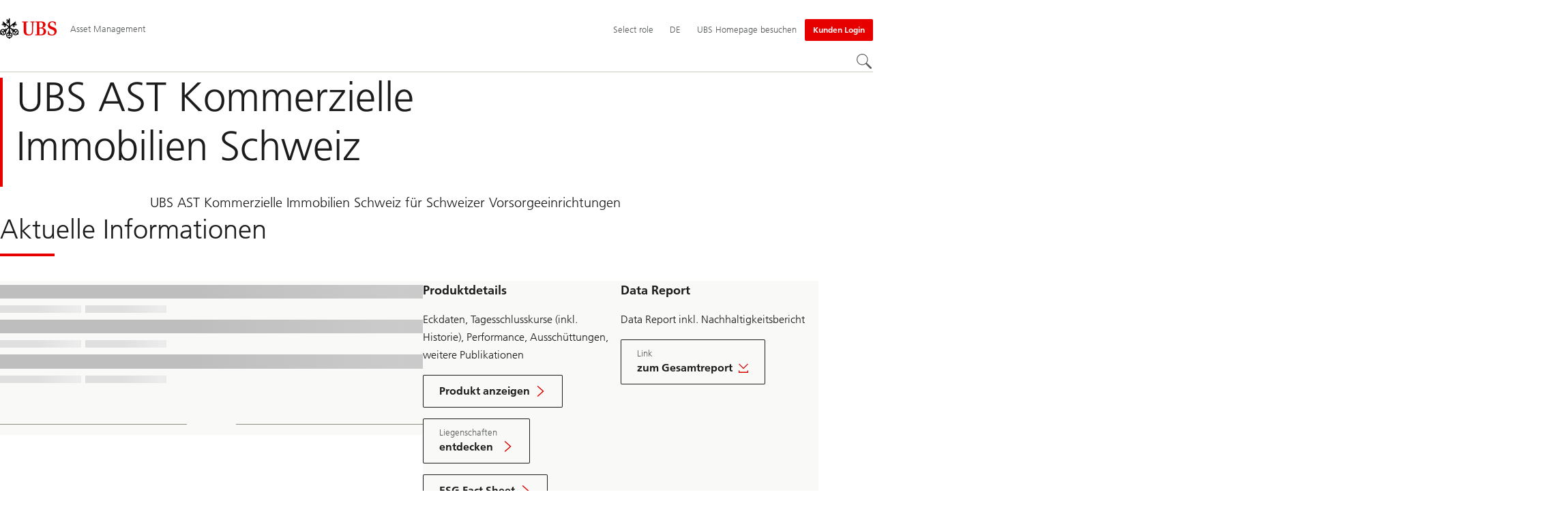

--- FILE ---
content_type: text/html;charset=utf-8
request_url: https://www.ubs.com/ch/de/assetmanagement/capabilities/real-estate/ast-commercial-real-estate-switzerland.html
body_size: 25542
content:


<!DOCTYPE HTML><html lang="de" dir="ltr" class="no-js"><head><meta charset="UTF-8"/><meta name="UBSProbing" content="---"/><title>UBS AST Kommerzielle Immobilien Schweiz Anlagegruppe  | UBS Schweiz</title><meta name="description" content="Entdecken Sie UBS Anlagestiftung (AST) Kommerzielle Immobilien Schweiz: eine Anlagegruppe mit Direktinvestitionen in kommerzielle Liegenschaften in der Schweiz. Für Pensionskassen. Erfahren Sie mehr."/><meta name="template" content="content"/><meta name="viewport" id="viewport" content="width=device-width,initial-scale=1.0"/><meta property="og:title" content="UBS AST Kommerzielle Immobilien Schweiz"/><meta property="og:site_name" content="Asset Management"/><meta property="og:image" content="https://www.ubs.com/ch/de/assetmanagement/capabilities/real-estate/ast-commercial-real-estate-switzerland/_jcr_content/root/pagehead/opengraphimage.coreimg.jpg/2069060815/three-keys.jpg"/><meta property="og:image:secure_url" content="https://www.ubs.com/ch/de/assetmanagement/capabilities/real-estate/ast-commercial-real-estate-switzerland/_jcr_content/root/pagehead/opengraphimage.coreimg.jpg/2069060815/three-keys.jpg"/><meta property="og:type" content="website"/><meta property="og:description" content="Immobilien-Anlagegruppe schweizerischen Rechts mit Direktinvestitionen in der Schweiz"/><meta property="og:url" content="https://www.ubs.com/ch/de/assetmanagement/capabilities/real-estate/ast-commercial-real-estate-switzerland.html"/><meta name="twitter:site" content="@UBS"/><link rel="manifest" href="/ch/de/assetmanagement/capabilities/real-estate/ast-commercial-real-estate-switzerland.smartappmanifest.xjson"/><script type="application/ld+json">
    {"@context":"https://schema.org","@type":"BreadcrumbList","itemListElement":[{"@type":"ListItem","position":1,"item":{"@id":"https://www.ubs.com/ch/de.html","name":"Schweiz"}},{"@type":"ListItem","position":2,"item":{"@id":"https://www.ubs.com/ch/de/assetmanagement.html","name":"Asset Management"}},{"@type":"ListItem","position":3,"item":{"@id":"https://www.ubs.com/ch/de/assetmanagement/capabilities.html","name":"Kompetenzen"}},{"@type":"ListItem","position":4,"item":{"@id":"https://www.ubs.com/ch/de/assetmanagement/capabilities/real-estate.html","name":"Immobilien"}},{"@type":"ListItem","position":5,"item":{"@id":"https://www.ubs.com/ch/de/assetmanagement/capabilities/real-estate/ast-commercial-real-estate-switzerland.html","name":"UBS AST Kommerzielle Immobilien Schweiz"}}]}

</script><script type="application/ld+json">
    {"@context":"https://schema.org","type":"Website","name":"ast-commercial-real-estate-switzerland","headline":"UBS AST Kommerzielle Immobilien Schweiz","description":"Entdecken Sie UBS Anlagestiftung (AST) Kommerzielle Immobilien Schweiz: eine Anlagegruppe mit Direktinvestitionen in kommerzielle Liegenschaften in der Schweiz. Für Pensionskassen. Erfahren Sie mehr.","url":"https://www.ubs.com/ch/de/assetmanagement/capabilities/real-estate/ast-commercial-real-estate-switzerland.html","image":{"type":"ImageObject","width":1022,"height":1280,"url":"https://www.ubs.com/ch/de/assetmanagement/capabilities/real-estate/ast-commercial-real-estate-switzerland/_jcr_content/root/pagehead/mainimage.img.jpg"},"datePublished":"2025-08-12T11:54:30.378+02:00","dateModified":"2025-08-12T11:54:26.864+02:00","mainEntityOfPage":"https://www.ubs.com/ch/de/assetmanagement/capabilities/real-estate/ast-commercial-real-estate-switzerland.html","author":{"type":"Organization","name":"UBS"},"publisher":{"type":"Organization","name":"UBS","url":"https://www.ubs.com/","logo":{"type":"ImageObject","width":127,"height":46,"url":"https://www.ubs.com/etc/designs/fit/img/UBS_Logo_Semibold.svg"}}}

</script><script type="application/ld+json">
        {"@context":"https://schema.org","@type":"BankOrCreditUnion","address":{"@type":"PostalAddress"},"aggregateRating":{"@type":"AggregateRating"},"contactPoint":{"@type":"ContactPoint"},"employee":{"@type":"OrganizationRole","employee":{"@type":"Person"}},"logo":"https://www.ubs.com/etc/designs/fit/img/UBS_Logo_Semibold.svg"}
    </script><link rel="canonical" href="https://www.ubs.com/ch/de/assetmanagement/capabilities/real-estate/ast-commercial-real-estate-switzerland.html"/><script>
        document.documentElement.classList.replace('no-js', 'js');
    </script><script>
    window.digitalData = {
        pageInstanceID: 'prod.publish\/content\/sites\/ch\/de\/assetmanagement\/capabilities\/real\u002Destate\/ast\u002Dcommercial\u002Dreal\u002Destate\u002Dswitzerland',
        page: {
            pageInfo: {
                pageID: '',
                language: 'de',
                geoRegion: 'ch',
                AEMbuild: '11.53.9',
                breadCrumbs: ["Schweiz","Asset Management","Kompetenzen","Immobilien","UBS AST Kommerzielle Immobilien Schweiz"],
            },
            category: {
                pageType: 'ubs\/fit\/components\/pages\/content\/v3\/content',
            },
            attributes: {
                pageLoadStart: Date.now().toString(),
                contentID: '1a80fe29\u002D704a\u002D4178\u002Db980\u002D193649d5c2bd',
                businessDivision: 'asset.management',
                contentTitle: 'UBS AST Kommerzielle Immobilien Schweiz Anlagegruppe  | UBS Schweiz',
                pageCountry: 'ch',
                pagePath: '\/content\/sites\/ch\/de\/assetmanagement\/capabilities\/real\u002Destate\/ast\u002Dcommercial\u002Dreal\u002Destate\u002Dswitzerland',
                bulkredirectlink: new URL(location.href).searchParams.get('bulkredirectlink'),
                errorPage: '',
                deviceRendition: 'default',
                contentType: '\/conf\/ubs\/settings\/wcm\/templates\/content',
                newsPath: '',
                articlePath: '',
                displayDate: '',
                pageDirectory: '\/assetmanagement\/capabilities\/real\u002Destate\/ast\u002Dcommercial\u002Dreal\u002Destate\u002Dswitzerland',
                tags: '',
                enableTarget: 'false',
                trackAdForm: true,
                trackDecibel: !![
    
                        true,
    
    ][0],
    serverTime: 'Wednesday, 21-Jan-2026 14:28:16 GMT'
            },
        },
        event: [],
        user: {
            profile: {
                attributes: {
                    userAgent: navigator.userAgent,
                    loginStatus: '',
                    geolocationCountry: 'US',
                    geolocationState: 'OH',
                    geolocationCity: 'COLUMBUS',
                },
            },
        },
        version: '1.0',
        config: {
            trackingServer: 'www.ubs.com'
        },
    };
</script><script>
    window.context_disclaimer_display_on_load = true;
</script><script>
        window.cookie_management_geoCountry = digitalData?.user?.profile?.attributes?.geolocationCountry;
        window.cookie_management_geoState = digitalData?.user?.profile?.attributes?.geolocationState;
    </script><script class="privacysettings-package-script">
        window.cookie_management_isBot = false;
        </script><script class="privacysettings-package-script">
    {
        // Variables set to define the behavior of the component
        window.cookie_management_prefix = "ubs_cookie_settings_";
        window.cookie_management_ver = "2.0.4";
        window.cookie_lifetime_optedIn = "15768000";
        window.cookie_lifetime_optedOut = "7884000";
        window.cookie_management_tracking_pixel_url = "https:\/\/secure.ubs.com\/etc\/designs\/fit\/img\/blank.gif";
        window.cookie_management_lightCountries = ['TR','AF','AG','AL','BJ','BS','CD','CR','EG','ID','IL','JO','MX','YE','SG','TW','HK','CK','FJ','KN','MK','NI','RE','ST','TZ','ZW','BL','CL','FK','HM','KP','ML','RS','SV','UA','BM','CM','FM','HN','MM','NP','RU','SX','UG','AI','BN','HT','KW','MN','NR','RW','SY','UM','BO','CO','GA','KY','MO','NU','SA','SZ','AM','BQ','GD','KZ','MP','NZ','SB','TC','UY','AO','CU','GE','IM','LA','MQ','OM','SC','TD','UZ','AQ','CV','IN','LB','MR','PA','SD','VA','AR','BT','CW','GH','IO','LC','MS','PE','TG','VC','AS','BV','CX','GI','IQ','LI','MU','TH','VE','AU','BW','DJ','GL','IR','LK','MV','PG','SH','TJ','VG','AW','BY','DM','GM','IS','LR','MW','PH','TK','VI','AX','BZ','DO','GN','JM','LS','PK','SJ','TL','VN','AZ','DZ','GP','LY','MY','PM','TM','VU','BA','CC','EC','GQ','MA','MZ','PN','SL','TN','WF','BB','GS','KE','MD','NA','PR','SM','TO','WS','BD','CF','GT','KG','ME','NC','PS','SN','BF','CG','EH','GU','KH','NE','PW','SO','TT','YT','BH','ER','GW','KI','MG','NF','PY','SR','TV','ZA','BI','CI','ET','GY','KM','MH','NG','QA','SS','ZM','AE','JP','US'];
        window.cookie_management_strictCountries = ['KR','GG','GB','AT','BE','BG','CY','CZ','DE','DK','EE','ES','FI','FR','GR','HR','HU','IE','IT','LT','LU','MT','NL','PL','PT','RO','SE','SI','SK','JE','MC','LV','BR','CN','NO','FO','GF','TF','PF','CA','MF','CH','UK','FX','PP'];
        window.cookie_management_lightStates = [''];
        window.cookie_management_strictStates = [''];

        // Constants
        window.cookie_management_privacy_policies = {
            none: '',
            light: 'LIGHT',
            twoStepVariation: 'TWO_STEP_VARIATION'
        };

        window.cookie_management_permissions_map = {
            functional: 1,
            thirdParty: 4,
            userPreferences: 2,
            analytics: 3,
            generalFunctional: 0,
        };

        window.cookie_management_default_permission_values = {
            [window.cookie_management_permissions_map.generalFunctional]: true,
            [window.cookie_management_permissions_map.functional]: true,
            [window.cookie_management_permissions_map.userPreferences]: false,
            [window.cookie_management_permissions_map.analytics]: false,
            [window.cookie_management_permissions_map.thirdParty]: false
        };

        const useStateLocation = false;
        const {
            cookie_management_geoState,
            cookie_management_geoCountry,
            cookie_management_strictStates,
            cookie_management_lightStates,
            cookie_management_strictCountries,
            cookie_management_lightCountries
            } = window;

        // Utility functions
        const siteCountryFromUrl = window.location.pathname.split('/')?.[1]?.toUpperCase(); // only works in publish
        const isCountryInList = (list) => list.includes(cookie_management_geoCountry) || list.includes(siteCountryFromUrl);

        // Computed variables
        window.cookie_management_privacy_settings_cookie_name =
            '' + cookie_management_prefix + cookie_management_ver;

        const useStateBased = !!(useStateLocation && cookie_management_geoState && (cookie_management_strictStates?.length || cookie_management_lightStates?.length));

        const isStrictPolicy =
            (useStateBased && cookie_management_strictStates.includes(cookie_management_geoState)) ||
            (useStateBased && cookie_management_strictCountries.includes(siteCountryFromUrl)) ||
            (cookie_management_geoCountry && isCountryInList(cookie_management_strictCountries));

        const isLightPolicy =
            (useStateBased && cookie_management_lightStates.includes(cookie_management_geoState)) ||
            (cookie_management_geoCountry && isCountryInList(cookie_management_lightCountries));

        window.cookie_management_is_strict_policy = isStrictPolicy;
        window.cookie_management_is_light_policy = !isStrictPolicy && isLightPolicy;
        window.cookie_management_is_none_policy = !!(
            cookie_management_geoCountry
            && !isStrictPolicy
            && !isLightPolicy
        );
    }
    </script><script>
        window.cookie_management_privacySettingsDialogUrl = "\/global\/de\/privacy\u002Dsettings.lightbox.privacysettingslightbox.page_head.onlycontent.html";
        window.cookie_management_privacySettingsBannerUrl = "\/global\/de\/privacy\u002Dsettings.privacysettingsbanner.onlycontent.html";
    </script><script class="privacysettings-package-script">
        if (window.cookie_management_is_strict_policy) {
            window.cookie_management_privacyPolicy = window.cookie_management_privacy_policies.twoStepVariation;
        } else if (window.cookie_management_is_light_policy) {
            window.cookie_management_privacyPolicy = window.cookie_management_privacy_policies.light;
        } else if (window.cookie_management_is_none_policy) {
            window.cookie_management_privacyPolicy = window.cookie_management_privacy_policies.none;
        }
    </script><script class="privacysettings-package-script">
        if (typeof window.cookie_management_privacyPolicy === 'undefined') {
            window.cookie_management_is_strict_policy = true;
            window.cookie_management_privacyPolicy = window.cookie_management_privacy_policies.twoStepVariation;
        }
    </script><script>
        window.cookie_management_suppress = false;
    </script><script class="privacysettings-package-script">
        window.cookie_management_getPrivacySettings=()=>{const e=window.cookie_management_permissions_map,i=(e=>{const i=("; "+document.cookie).split("; "+e+"=");if(i.length>=2)return i.pop().split(";").shift()})(window.cookie_management_privacy_settings_cookie_name),n={thirdParty:!1,tracking:!1,userPreference:!1,functional:!0};return i?(n.thirdParty=i.includes(e.thirdParty),n.tracking=i.includes(e.analytics),n.userPreference=i.includes(e.userPreferences)):!1===window.cookie_management_is_strict_policy&&(n.thirdParty=!0,n.tracking=!0,n.userPreference=!0),n};
    </script><script>
        window.launch_library_src = "//assets.adobedtm.com/87f37070a3c7/874afce1f0f7/launch\u002D6f3222d0ac97.min.js";
        window.adobe_analytics_enabled = "true";
    </script><noscript id="trackingModulesSrc"><script src="/etc/designs/fit/includes/tracking_launch_modules.min.ACSHASHe84b8e3da3ef537b1170fc38d5ab1f9c.js" null></script></noscript><script src="/etc/designs/fit/includes/tracking_launch_main.min.ACSHASHe74c84c661f1a531d2ae22f7e83b4133.js" async></script><link rel="stylesheet" href="/etc/designs/fit/includes/css/responsive_v2/publish/legacy_clientlibs/legacy_commons.min.ACSHASH81d00eec2b6292953b72d4cc3104db80.css" type="text/css"><link rel="stylesheet" href="/etc/designs/fit/includes/css/components/sectionheader/publish.min.ACSHASHd4f9464fe134f3f7292aaf56a23f6634.css" type="text/css"><link rel="stylesheet" href="/etc/designs/fit/includes/css/components/privacysettingsdialog/publish.min.ACSHASH0235ddd9c5c370cf4868c3dc3b983137.css" type="text/css"><link rel="preload" as="font" href="/etc/designs/fit/css/type/FrutigerforUBSWeb-Lt.202008181632.woff2" type="font/woff2" crossorigin="anonymous"/><link rel="preload" as="font" href="/etc/designs/fit/css/type/FrutigerforUBSWeb-Md.202008181632.woff2" type="font/woff2" crossorigin="anonymous"/><link rel="preload" as="font" href="/etc/designs/fit/css/type/UBS-Desktop-Responsive-Icons.202109031523.woff2" type="font/woff2" crossorigin="anonymous"/><script src="/etc/designs/fit/includes/js/components/privacysettings/publish.min.ACSHASH8276a0ab32a6acc7c5c8ca3f34dcc83e.js" defer></script><script src="/etc/designs/fit/includes/js/common/js/loader.min.ACSHASH875bac8a4934814207400e56ba496fbd.js" defer></script><script src="/etc/designs/fit/includes/js/common/js/vendors/vendors.default.min.ACSHASH210d6ffc0c5f247a49089dcfd649f621.js" defer></script><script src="/etc/designs/fit/includes/js/common/js/utils.min.ACSHASHcd0ec7677b38715aef1152790d76653f.js" defer></script><script src="/etc/designs/fit/includes/js/common/js/lightbox.min.ACSHASHb2c267a88780684c04f9bfc6c5a4ddfe.js" defer></script><script src="/etc/designs/fit/includes/js/responsive_v2/publish/js/main.min.ACSHASHdcef95f94d7e4595d153c73e5a20178d.js" defer></script><script src="/etc/designs/fit/includes/shared_assets/clientlibs/jquery.min.ACSHASH2c872dbe60f4ba70fb85356113d8b35e.js" defer></script><script src="/etc/designs/fit/includes/shared_assets/clientlibs/jquery_migrate.min.ACSHASHfad78486d895a1cb63d4d7259ddcbef8.js" defer></script><script src="/etc/designs/fit/includes/shared_assets/clientlibs/jquery_ui.min.ACSHASH78e7f9ce5bb8fccbc3073da0bafe5329.js" defer></script><script src="/etc/designs/fit/includes/shared_assets/clientlibs/legacy_base_utils.min.ACSHASH57c7a2347bd5b07a747594a244b113fc.js" defer></script><script src="/etc/designs/fit/includes/js/responsive_v2/publish/legacy_clientlibs/legacy_commons.min.ACSHASH0a22a7a392cc376c342e332bf7c1e260.js" defer></script><script src="/etc/designs/fit/includes/js/responsive_v2/publish/legacy_clientlibs/legacy_utils.min.ACSHASHe3350425e032965428b0a3fb9e8f3cae.js" defer></script><script src="/etc/designs/fit/includes/js/responsive_v2/publish/legacy_clientlibs/legacy_modules.min.ACSHASH05dcc1cbf90722ac0c0d196e19024e0e.js" defer></script><script src="/etc/designs/fit/includes/js/responsive_v2/publish/legacy_clientlibs/legacy_config.min.ACSHASH6182c0051bf2b7a3d70d06032c3a9a0c.js" defer></script><script src="/etc/designs/fit/includes/shared_assets/clientlibs/legacy_base.min.ACSHASH1df1b6bc8e711573203c451b8f5f51bf.js" defer></script><script type="text/javascript">
            if ( !window.CQ_Analytics ) {
                window.CQ_Analytics = {};
            }
            if ( !CQ_Analytics.TestTarget ) {
                CQ_Analytics.TestTarget = {};
            }
            CQ_Analytics.TestTarget.clientCode = 'ubsag';
            CQ_Analytics.TestTarget.currentPagePath = '\/content\/sites\/ch\/de\/assetmanagement\/capabilities\/real\u002Destate\/ast\u002Dcommercial\u002Dreal\u002Destate\u002Dswitzerland';
        </script><script src="/etc.clientlibs/cq/testandtarget/clientlibs/testandtarget/parameters.min.ACSHASH775c9eb7ff4c48025fbe3d707bcf5f55.js"></script><script src="/etc.clientlibs/clientlibs/granite/jquery.min.ACSHASH3e24d4d067ac58228b5004abb50344ef.js"></script><script src="/etc.clientlibs/cq/personalization/clientlib/personalization/integrations/commons.min.ACSHASH3d73584ddfdcb853a3a5d76cd1da5be0.js"></script><script src="/etc.clientlibs/cq/testandtarget/clientlibs/testandtarget/atjs-integration.min.ACSHASHfc8ef6447fa888623aca974c48fc1b35.js"></script><link rel="icon" sizes="192x192" href="https://www.ubs.com/etc/designs/fit/img/favicons/icon-192x192.png"/><link rel="apple-touch-icon" sizes="180x180" href="https://www.ubs.com/etc/designs/fit/img/favicons/apple-touch-icon-180x180.png"/><link rel="apple-touch-icon" sizes="167x167" href="https://www.ubs.com/etc/designs/fit/img/favicons/apple-touch-icon-167x167.png"/><link rel="apple-touch-icon" sizes="152x152" href="https://www.ubs.com/etc/designs/fit/img/favicons/apple-touch-icon-152x152.png"/><link rel="apple-touch-icon" sizes="120x120" href="https://www.ubs.com/etc/designs/fit/img/favicons/apple-touch-icon-120x120.png"/><link rel="”apple-touch-icon-precomposed”" sizes="180x180" href="https://www.ubs.com/etc/designs/fit/img/favicons/apple-touch-icon-180x180.png"/><link rel="shortcut icon" href="https://www.ubs.com/etc/designs/fit/img/favicons/icon-192x192.png"/><meta name="msapplication-square310x310logo" content="https://www.ubs.com/etc/designs/fit/img/favicons/icon-310x310.png"/><meta name="msapplication-wide310x150logo" content="https://www.ubs.com/etc/designs/fit/img/favicons/icon-310x150.png"/><meta name="msapplication-square150x150logo" content="https://www.ubs.com/etc/designs/fit/img/favicons/icon-150x150.png"/><meta name="msapplication-square70x70logo" content="https://www.ubs.com/etc/designs/fit/img/favicons/icon-70x70.png"/></head><body class="content basepage page basicpage" data-nn-params-tracking="{&#39;options&#39;:{&#39;module&#39;:{&#39;scroll&#39;:{&#39;delay&#39;: 20000 }}}}" data-cmp-link-accessibility-enabled data-cmp-link-accessibility-text="opens in a new tab"><img class="is-hidden" alt="" src="https://secure.ubs.com/etc/designs/fit/img/blank.gif"/><div id="doc" class="grid-doc "><div class="container grid-doc"><div class="container__base"><div class="container__content"><div class="primaryheader amheader"><link rel="stylesheet" href="/etc/designs/fit/includes/css/components/primaryheader/publish.min.ACSHASHb5f5956eee14711167423bc337b6b98a.css" type="text/css"><script src="/etc/designs/fit/includes/js/components/primaryheader/publish.min.ACSHASH8509f144eb23d45621921263f8a7ce2c.js" defer></script><script src="/etc/designs/fit/includes/js/components/primaryheader/sitetitle/publish.min.ACSHASHab31b23a58c661eaf8ba1c3fbc2a0c39.js" defer></script><script src="/etc/designs/fit/includes/js/components/primaryheader/mobilenavigation/publish.min.ACSHASH105832a82ef347abd0a0fb2e4cd238ea.js" defer></script><header id="header" class="amheader__base primaryheader__base" data-tracking-area="header" data-nc="PrimaryHeader"><h2 class="is-visuallyHidden">Skip Links</h2><div class="skiplinks__base"><a accesskey="1" class="skiplinks__link is-focusable" href="#main">Content Area</a><a accesskey="2" class="skiplinks__link is-focusable" href="#mainnavigation">Hauptnavigation</a></div><script src="/etc/designs/fit/includes/js/components/alertribbon/publish.min.ACSHASHe35f58cc32fd2351fb449534382d06e0.js" defer></script><link rel="stylesheet" href="/etc/designs/fit/includes/css/components/alertribbon/publish.min.ACSHASH2a32902cfaddfca7de5617115f051678.css" type="text/css"><div id="context-disclaimer" class="is-hidden"><link rel="stylesheet" href="/etc/designs/fit/includes/css/components/contextdisclaimer/publish.min.ACSHASH13c4251259f9fada00f177d47f561c19.css" type="text/css"><script src="/etc/designs/fit/includes/js/components/primaryheader/contextdisclaimeroverlay/publish.min.ACSHASH28aa929aacb3bae4cfb096d595a025fc.js" defer></script><div class="js-contextdisclaimer-arrow contextdisclaimer__svgIcon--hidden"><svg class="svgicon__base arrowicon__base " viewBox="0 0 32 32" aria-hidden="true"><use href="/etc/designs/fit/includes/shared_assets/img/icons/definitions/arrow-24.13112024.svg#svgIconArrowChevron" class="arrowicon__chevron"/><use href="/etc/designs/fit/includes/shared_assets/img/icons/definitions/arrow-24.13112024.svg#svgIconArrowLine" class="arrowicon__line"/></svg></div><div class="js-contextdisclaimer-close contextdisclaimer__svgIcon--hidden"><svg class="svgicon__base closeicon__base svgicon__base--small" viewbox="0 0 22 22" aria-hidden="true"><use href="/etc/designs/fit/includes/shared_assets/img/icons/definitions/close.03102022.svg#svgIconClose"/></svg></div><div data-nc="ContextDisclaimerOverlay" data-nc-params-ContextDisclaimerOverlay='{
         "options": {
             "gridClass": "maxWidth-container",
             "useGeolocation": false,
             "appId": "FundsLookup",
             "apiKey": "[base64]",
             "apiEndpoint": "https://www.ubs.com/bin/ubs/caas/v1/documents"
         }
     }'></div></div><div class="overlay__backdrop is-hidden"></div><div class="overlay__placeholder overlay__placeholder--fullScreen"></div><div class="primaryheader__mainWrapper maxWidth-container"><button class="primaryheader__stickyButton" tabindex="-1" aria-hidden="true"></button><section class="primaryheader__itemsWrapper primaryheader__itemsWrapper--siteTitle sitetitle__base" data-nc="SiteTitle"><div class="logo"><a class="sitetitle__logo js-header-logo" href="/ch/de/assetmanagement.html" data-nc="HeaderLogo" data-nc-params-headerlogo='{"options": {
        "emptyLogoLink": false
     }}' data-tracking-element="logo"><figure class="sitetitle__logoWrapper"><img class="sitetitle__logoImg " alt="UBS Asset Management - Global site" src="/etc/designs/fit/img/UBS_Logo_Semibold.svg"/></figure></a><script src="/etc/designs/fit/includes/js/components/logo/publish.min.ACSHASH4937504672b0eab9f1db702ad70faf39.js" defer></script></div><div class="sitetitle"><div class="sitetitle__titleWrapper sitetitle__item"><a class="sitetitle__link" href="/ch/de/assetmanagement.html" title="UBS Asset Management Schweiz"><span class="sitetitle__text">Asset Management</span></a></div></div></section><section class="primaryheader__itemsWrapper primaryheader__itemsWrapper--metaNavigation"><div class="ammetanavigation"><script src="/etc/designs/fit/includes/js/components/primaryheader/metanavigation/publish.min.ACSHASHd96559a6789cd9bca0e1c1ab7b8a7763.js" defer></script><nav class="metanavigation__base metanavigation__base--loading" aria-label="Hauptnavigation" data-nc="MetaNavigation"><h2 class="is-visuallyHidden">Hauptnavigation</h2><ul class="metanavigation__list metanavigation__list--firstLevel"><li class="metanavigation__item metanavigation__item--roleSelector"><script src="/etc/designs/fit/includes/js/components/roleselector/publish.min.ACSHASH258ece6c9cfab449a4ba223eccb6cfdc.js" defer></script><span id="roleSelectorId-b807e95c-634c-4f2d-8094-461e07cc60cf__title" class="is-visuallyHidden">Select role</span><button data-nc="RoleSelector" data-nc-params-roleselector='{
                "overlayOptions": {
                    "useRelativeTop": true
                }
            }' class="metanavigation__link metanavigation__link--heading " data-tracking-element='roleSelector' aria-expanded="false" aria-haspopup="true" aria-describedby="roleSelectorId-b807e95c-634c-4f2d-8094-461e07cc60cf__title"><span class="roleselector__linkText"></span><span class="roleselector__linkText">Select role</span><span class="roleselector__linkText"></span></button></li><li class="metanavigation__item metanavigation__item--language"><button type="button" class="metanavigation__link metanavigation__link--heading primaryheader__visibility--desktop" data-nn-id="metaNavigationLanguage" aria-expanded="false" aria-haspopup="true"><span>DE</span></button><div class="primaryheader__content"><ul class="metanavigation__list metanavigation__list--horizontal metanavigation__list--secondLevel"><li><a href="/ch/en/assetmanagement/capabilities/real-estate/ast-commercial-real-estate-switzerland.html" aria-label="Wählen Sie Ihre Sprache, English" class="link-v1__base   " hreflang="EN" lang="EN"><span class="link-v1__text">English</span></a></li><li><a href="/ch/de/assetmanagement/capabilities/real-estate/ast-commercial-real-estate-switzerland.html" aria-label="Wählen Sie Ihre Sprache, Deutsch" class="link-v1__base link-v1__base--active  " aria-current="page" hreflang="DE" lang="DE"><span class="link-v1__text">Deutsch</span></a></li><li><a href="/ch/fr/assetmanagement/capabilities/real-estate/ast-commercial-real-estate-switzerland.html" aria-label="Wählen Sie Ihre Sprache, Français" class="link-v1__base   " hreflang="FR" lang="FR"><span class="link-v1__text">Français</span></a></li></ul></div></li><li class="metanavigation__item metanavigation__item--countryHomepage"><a class="metanavigation__link metanavigation__link--heading" href="/global/en.html"><span>UBS Homepage besuchen</span></a></li></ul><ul class="metanavigation__list metanavigation__list--firstLevel"><li class="accountmenu metanavigation__item metanavigation__item--login"><a href="/ch/de/assetmanagement/client-login.html" class="actionbtn__link svgicon--hoverTrigger actionbtn--color-red metanavigation__button primaryheader__visibility--desktop"><span class="actionbtn__title">Kunden Login</span></a><a class="metanavigation__link metanavigation__link--heading primaryheader__visibility--mobile svgicon--hoverTrigger" href="/ch/de/assetmanagement/client-login.html"><svg class="svgicon__base entericon__base svgicon__base--regular entericon__base--carbon metanavigation__linkIcon" viewBox="0 0 13 15" aria-hidden="true"><use href="/etc/designs/fit/includes/shared_assets/img/icons/definitions/enter.19062023.svg#svgIconEnter"/></svg><span class="metanavigation__linkText">Kunden Login</span></a></li></ul></nav></div></section><section class="primaryheader__itemsWrapper primaryheader__itemsWrapper--mainNavigation"><script src="/etc/designs/fit/includes/js/components/primaryheader/mainnavigation/publish.min.ACSHASH546941dcdfaa9b9b5ae5ae9b1f3b6d3d.js" defer></script><nav id="mainnavigation" class="mainnavigation__base
            mainnavigation__base--megaMenu
            mainnavigation__base--loading" data-tracking-area="menu" role="navigation" data-nc="MainNavigation" data-nc-params-MainNavigation='{
                "options": {
                    "navigationStyle": "megaMenu"
                },
                "translations": {
                    "closeMenu": "Menü schließen",
                    "moreLabel": "Mehr",
                    "visitOverviewTitle": "Zur Übersicht"
                }
     }'><template class="mainnavigation__expandAccordionIcon"><svg class="svgicon__base arrowicon__base svgicon__base--medium arrowicon__animation--dropdown" viewBox="0 0 32 32" aria-hidden="true"><use href="/etc/designs/fit/includes/shared_assets/img/icons/definitions/arrow-24.13112024.svg#svgIconArrowChevron" class="arrowicon__chevron"/><use href="/etc/designs/fit/includes/shared_assets/img/icons/definitions/arrow-24.13112024.svg#svgIconArrowLine" class="arrowicon__line"/></svg></template><h2 class="is-visuallyHidden" id="mainnavigationtitle">
        Hauptnavigation
     </h2><ul class="mainnavigation__list mainnavigation__list--firstLevel"><li class="mainnavigation__item"><button class="mainnavigation__button " data-nn-id="mainNavigationFirstLevel-0" aria-expanded="false" aria-haspopup="true"><span>Funds</span><svg class="svgicon__base arrowicon__base svgicon__base--medium arrowicon__animation--dropdown primaryheader__visibility--mobile" viewBox="0 0 32 32" aria-hidden="true"><use href="/etc/designs/fit/includes/shared_assets/img/icons/definitions/arrow-24.13112024.svg#svgIconArrowChevron" class="arrowicon__chevron"/><use href="/etc/designs/fit/includes/shared_assets/img/icons/definitions/arrow-24.13112024.svg#svgIconArrowLine" class="arrowicon__line"/></svg></button><div class="primaryheader__content"><div class="mainnavigation__overview"><a class="primaryheader__title primaryheader__title--medium primaryheader__visibility--desktop" href="/ch/de/assetmanagement/funds.html"><span>Funds</span></a><a href="/ch/de/assetmanagement/funds.html" class="link-v1__base   svgicon--hoverTrigger"><svg class="chevronicon__base link-v1__icon chevron-right-12icon__animation--growHover chevronicon__base--default mainnavigation__overviewIcon primaryheader__visibility--desktop" viewBox="0 0 12 12" aria-hidden="true"><use href="/etc/designs/fit/includes/shared_assets/img/icons/definitions/chevron-right-12.21062024.svg#svgIconChevronRight12"/></svg><span class="link-v1__text">Zur Übersicht</span></a></div><ul class="mainnavigation__list mainnavigation__list--secondLevel"><li class="mainnavigation__item" role="presentation"><div class="linklist-v2__base mainnavigation__stack mainnavigation__genericLinkList"><div class="title-v2"><h3 id="title-bce4921bf8" class="title-v2__base "><a class="title-v2__link " href="/ch/de/assetmanagement/funds.html"><span class="title-v2__text">Überblick</span></a></h3></div><ul class="linklist-v2__list"><li class="linklist-v2__item"></li><li class="linklist-v2__item"></li><li class="linklist-v2__item"></li><li class="linklist-v2__item"><a href="/ch/de/assetmanagement/funds/etf.html" class="link-v1__base   "><span class="link-v1__text">UBS ETFs</span></a></li><li class="linklist-v2__item"><a href="/ch/de/assetmanagement/funds/literature.html" class="link-v1__base   "><span class="link-v1__text">Literaturbibliothek</span></a></li></ul></div></li><li class="mainnavigation__item" role="presentation"><div class="linklist-v2__base mainnavigation__stack mainnavigation__genericLinkList"><div class="title-v2"><h3 id="title-f4f6d99f57" class="title-v2__base "><span class="title-v2__text">Neueste</span></h3></div><ul class="linklist-v2__list"><li class="linklist-v2__item"><a href="/ch/de/assetmanagement/funds/kiid.html" class="link-v1__base   "><span class="link-v1__text">Key Investor Information Documents</span></a></li><li class="linklist-v2__item"><a href="/ch/de/assetmanagement/about/news/etfs-news.html" class="link-v1__base   "><span class="link-v1__text">ETF Nachrichten</span></a></li><li class="linklist-v2__item"></li></ul></div></li><li class="mainnavigation__item" role="presentation"><div class="linklist-v2__base mainnavigation__stack mainnavigation__genericLinkList"><div class="title-v2"><h3 id="title-2f37b56b51" class="title-v2__base "><span class="title-v2__text">Zusatzinformation</span></h3></div><ul class="linklist-v2__list"><li class="linklist-v2__item"><a href="/ch/de/assetmanagement/funds/glossary.html" class="link-v1__base   "><span class="link-v1__text">Glossar</span></a></li><li class="linklist-v2__item"><a href="/ch/de/assetmanagement/regulatory-information/regulatory-data-information.html" class="link-v1__base   "><span class="link-v1__text">Regulatorische Daten und Informationen</span></a></li><li class="linklist-v2__item"><a href="/ch/de/assetmanagement/regulatory-information/risk-and-legal-information.html" class="link-v1__base   "><span class="link-v1__text">ETF-Risiko und rechtliche Hinweise</span></a></li><li class="linklist-v2__item"><a href="/ch/de/assetmanagement/about/news/product-news.html" class="link-v1__base   "><span class="link-v1__text">Produktnews der Credit Suisse</span></a></li></ul></div></li></ul><button class="closebutton primaryheader__closeButton primaryheader__visibility--desktop svgicon--hoverTrigger" type="button"><span class="is-visuallyHidden">Menü schließen</span><svg class="closebutton__icon " viewbox="0 0 24 24" aria-hidden="true"><use href="/etc/designs/fit/includes/shared_assets/img/icons/definitions/close.22082023.svg#svgIconClose"/></svg></button></div></li><li class="mainnavigation__item"><button class="mainnavigation__button mainnavigation__button--active" data-nn-id="mainNavigationFirstLevel-1" aria-current="true" aria-expanded="false" aria-haspopup="true"><span>Kompetenzen</span><svg class="svgicon__base arrowicon__base svgicon__base--medium arrowicon__animation--dropdown primaryheader__visibility--mobile" viewBox="0 0 32 32" aria-hidden="true"><use href="/etc/designs/fit/includes/shared_assets/img/icons/definitions/arrow-24.13112024.svg#svgIconArrowChevron" class="arrowicon__chevron"/><use href="/etc/designs/fit/includes/shared_assets/img/icons/definitions/arrow-24.13112024.svg#svgIconArrowLine" class="arrowicon__line"/></svg></button><div class="primaryheader__content"><div class="mainnavigation__overview"><a class="primaryheader__title primaryheader__title--medium primaryheader__visibility--desktop" href="/ch/de/assetmanagement/capabilities.html"><span>Kompetenzen</span></a><a href="/ch/de/assetmanagement/capabilities.html" class="link-v1__base   svgicon--hoverTrigger"><svg class="chevronicon__base link-v1__icon chevron-right-12icon__animation--growHover chevronicon__base--default mainnavigation__overviewIcon primaryheader__visibility--desktop" viewBox="0 0 12 12" aria-hidden="true"><use href="/etc/designs/fit/includes/shared_assets/img/icons/definitions/chevron-right-12.21062024.svg#svgIconChevronRight12"/></svg><span class="link-v1__text">Zur Übersicht</span></a></div><ul class="mainnavigation__list mainnavigation__list--secondLevel"><li class="mainnavigation__item" role="presentation"><div class="linklist-v2__base mainnavigation__stack mainnavigation__genericLinkList"><div class="title-v2"><h3 id="title-cd238dd6ba" class="title-v2__base "><span class="title-v2__text">Überblick</span></h3></div><ul class="linklist-v2__list"><li class="linklist-v2__item"><a href="/ch/de/assetmanagement/capabilities.html" class="link-v1__base   "><span class="link-v1__text">Alle Kompetenzen</span></a></li></ul></div><div class="linklist-v2__base mainnavigation__stack mainnavigation__genericLinkList"><div class="title-v2"><h3 id="title-9568ab06d8" class="title-v2__base "><a class="title-v2__link " href="/ch/de/assetmanagement/capabilities/partnership-solutions.html"><span class="title-v2__text">Lösungen</span></a></h3></div></div><div class="linklist-v2__base mainnavigation__stack mainnavigation__genericLinkList"><div class="title-v2"><h3 id="title-601a192652" class="title-v2__base "><a class="title-v2__link " href="/ch/de/assetmanagement/capabilities/equities.html"><span class="title-v2__text">Aktive Aktienanlagen</span></a></h3></div><ul class="linklist-v2__list"><li class="linklist-v2__item"><a href="/ch/de/assetmanagement/capabilities/thematic-investing.html" class="link-v1__base   "><span class="link-v1__text">Thematisch investieren</span></a></li></ul></div><div class="linklist-v2__base mainnavigation__stack mainnavigation__genericLinkList"><div class="title-v2"><h3 id="title-af6c2c75bf" class="title-v2__base "><a class="title-v2__link " href="/ch/de/assetmanagement/capabilities/multi-asset.html"><span class="title-v2__text">Aktive Multi-Asset-Lösungen</span></a></h3></div></div></li><li class="mainnavigation__item" role="presentation"><div class="linklist-v2__base mainnavigation__stack mainnavigation__genericLinkList"><div class="title-v2"><h3 id="title-7aa84e0773" class="title-v2__base "><a class="title-v2__link " href="/ch/de/assetmanagement/capabilities/fixed-income.html"><span class="title-v2__text">Festverzinsliche Anlagen</span></a></h3></div></div><div class="linklist-v2__base mainnavigation__stack mainnavigation__genericLinkList"><div class="title-v2"><h3 id="title-11ffc70910" class="title-v2__base "><a class="title-v2__link " href="/ch/de/assetmanagement/capabilities/passive.html"><span class="title-v2__text">ETFs &amp; indexing</span></a></h3></div><ul class="linklist-v2__list"><li class="linklist-v2__item"><a href="/ch/de/assetmanagement/capabilities/etfs.html" class="link-v1__base   "><span class="link-v1__text">UBS ETFs</span></a></li><li class="linklist-v2__item"><a href="/ch/de/assetmanagement/capabilities/index-solutions.html" class="link-v1__base   "><span class="link-v1__text">Indexanlagen</span></a></li><li class="linklist-v2__item"><a href="/ch/de/assetmanagement/capabilities/etfs/core.html" class="link-v1__base   "><span class="link-v1__text">UBS Core ETFs</span></a></li></ul></div></li><li class="mainnavigation__item" role="presentation"><div class="linklist-v2__base mainnavigation__stack mainnavigation__genericLinkList"><div class="title-v2"><h3 id="title-6b4f063787" class="title-v2__base "><a class="title-v2__link " href="/ch/de/assetmanagement/capabilities/alternatives.html"><span class="title-v2__text">Alternative Anlagen</span></a></h3></div><ul class="linklist-v2__list"><li class="linklist-v2__item"><a href="/ch/de/assetmanagement/capabilities/real-estate.html" class="link-v1__base   "><span class="link-v1__text">Immobilien</span></a></li><li class="linklist-v2__item"></li><li class="linklist-v2__item"><a href="/ch/de/assetmanagement/capabilities/infrastructure.html" class="link-v1__base   "><span class="link-v1__text">Infrastruktur</span></a></li><li class="linklist-v2__item"><a href="/ch/de/assetmanagement/capabilities/private-credit.html" class="link-v1__base   "><span class="link-v1__text">Private Credit</span></a></li><li class="linklist-v2__item"><a href="/ch/de/assetmanagement/capabilities/private-equity.html" class="link-v1__base   "><span class="link-v1__text">Private Equity</span></a></li><li class="linklist-v2__item"><a href="/ch/de/assetmanagement/capabilities/hedge-funds.html" class="link-v1__base   "><span class="link-v1__text">Hedgefonds</span></a></li><li class="linklist-v2__item"><a href="/ch/de/assetmanagement/capabilities/food-agriculture.html" class="link-v1__base   "><span class="link-v1__text">Ernährung und Landwirtschaft</span></a></li><li class="linklist-v2__item"><a href="/ch/de/assetmanagement/capabilities/unified-global-alternatives.html" class="link-v1__base   "><span class="link-v1__text">Unified Global Alternatives</span></a></li></ul></div></li><li class="mainnavigation__item" role="presentation"><div class="linklist-v2__base mainnavigation__stack mainnavigation__genericLinkList"><div class="title-v2"><h3 id="title-b8fc327bda" class="title-v2__base "><a class="title-v2__link " href="/ch/de/assetmanagement/capabilities/sustainable-investing.html"><span class="title-v2__text">Nachhaltiges Anlegen</span></a></h3></div><ul class="linklist-v2__list"><li class="linklist-v2__item"><a href="/ch/en/assetmanagement/capabilities/sustainable-investing/stewardship-engagement.html" class="link-v1__base   "><span class="link-v1__text">Aktive Eigentümerschaft (auf Englisch)</span></a></li></ul></div><div class="linklist-v2__base mainnavigation__stack mainnavigation__genericLinkList"><div class="title-v2"><h3 id="title-1539879efd" class="title-v2__base "><a class="title-v2__link " href="/ch/de/assetmanagement/capabilities/liquidity.html"><span class="title-v2__text">Liquiditäts- und Cashmanagement</span></a></h3></div></div><div class="teaser-v2__base
                primaryheader__teaser mainnavigation__genericTeaser primaryheader__visibility--desktop mainnavigation__stack"><a href="/ch/de/assetmanagement/capabilities/etfs/active.html" class="link-v1__base"><figure class="image__base
                 
                
                image__base--emptyAlt" data-nc="LazyLoadingImage" style="--image-aspectratio-xl: 67%; --image-aspectratio-l: 67%; --image-aspectratio-m: 67%; --image-aspectratio-s: 67%; --image-aspectratio-xs: 67%;  "><div class="image__skeleton "><picture class="image__picture"><source srcset="/content/sites/ch/de/assetmanagement/am-mega-menu/jcr:content/root/contentarea/mainpar/megamenucontainer1/col6/menuteaser_584083229/image.580.jpg/1768919773818.jpg 580w, /content/sites/ch/de/assetmanagement/am-mega-menu/jcr:content/root/contentarea/mainpar/megamenucontainer1/col6/menuteaser_584083229/image.780.jpg/1768919773818.jpg 780w, /content/sites/ch/de/assetmanagement/am-mega-menu/jcr:content/root/contentarea/mainpar/megamenucontainer1/col6/menuteaser_584083229/image.1080.jpg/1768919773818.jpg 1080w, /content/sites/ch/de/assetmanagement/am-mega-menu/jcr:content/root/contentarea/mainpar/megamenucontainer1/col6/menuteaser_584083229/image.1280.jpg/1768919773818.jpg 1280w, /content/sites/ch/de/assetmanagement/am-mega-menu/jcr:content/root/contentarea/mainpar/megamenucontainer1/col6/menuteaser_584083229/image.1960.jpg/1768919773818.jpg 1960w, /content/sites/ch/de/assetmanagement/am-mega-menu/jcr:content/root/contentarea/mainpar/megamenucontainer1/col6/menuteaser_584083229/image.2646.jpg/1768919773818.jpg 2646w, /content/sites/ch/de/assetmanagement/am-mega-menu/jcr:content/root/contentarea/mainpar/megamenucontainer1/col6/menuteaser_584083229/image.3840.jpg/1768919773818.jpg 3840w" sizes="92vw"/><img class="image__img image__img--lazy" src="/ch/de/assetmanagement/am-mega-menu/_jcr_content/root/contentarea/mainpar/megamenucontainer1/col6/menuteaser_584083229/image.580.jpg/1768919773818.jpg" loading="lazy" alt/></picture></div></figure><span class="is-visuallyHidden">on Life Sciences beyond borders</span></a><div class="title-v2"><h3 id="title-788e85de24" class="title-v2__base "><span class="title-v2__text">Aktive ETFs</span></h3></div><div class="teaser-v2__text richtext__base"><p>Ein intelligenter Weg, um auf AAA CLO zuzugreifen</p></div><a href="/ch/de/assetmanagement/capabilities/etfs/active.html" class="teaser-v2__link svgicon--hoverTrigger actionbtn__link actionbtn--color-transparent"><span class="teaser-v2__linkText actionbtn__title">Mehr lesen</span><span class="teaser-v2__linkIcon actionbtn__ctaIcon"><svg class="svgicon__base arrowicon__base arrowicon__animation--growHover" viewBox="0 0 32 32" aria-hidden="true"><use href="/etc/designs/fit/includes/shared_assets/img/icons/definitions/arrow-24.13112024.svg#svgIconArrowChevron" class="arrowicon__chevron"/><use href="/etc/designs/fit/includes/shared_assets/img/icons/definitions/arrow-24.13112024.svg#svgIconArrowLine" class="arrowicon__line"/></svg></span><span class="is-visuallyHidden">on Life Sciences beyond borders</span></a></div></li></ul><button class="closebutton primaryheader__closeButton primaryheader__visibility--desktop svgicon--hoverTrigger" type="button"><span class="is-visuallyHidden">Menü schließen</span><svg class="closebutton__icon " viewbox="0 0 24 24" aria-hidden="true"><use href="/etc/designs/fit/includes/shared_assets/img/icons/definitions/close.22082023.svg#svgIconClose"/></svg></button></div></li><li class="mainnavigation__item"><button class="mainnavigation__button " data-nn-id="mainNavigationFirstLevel-2" aria-expanded="false" aria-haspopup="true"><span>Insights</span><svg class="svgicon__base arrowicon__base svgicon__base--medium arrowicon__animation--dropdown primaryheader__visibility--mobile" viewBox="0 0 32 32" aria-hidden="true"><use href="/etc/designs/fit/includes/shared_assets/img/icons/definitions/arrow-24.13112024.svg#svgIconArrowChevron" class="arrowicon__chevron"/><use href="/etc/designs/fit/includes/shared_assets/img/icons/definitions/arrow-24.13112024.svg#svgIconArrowLine" class="arrowicon__line"/></svg></button><div class="primaryheader__content"><div class="mainnavigation__overview"><a class="primaryheader__title primaryheader__title--medium primaryheader__visibility--desktop" href="/ch/de/assetmanagement/insights.html"><span>Insights</span></a><a href="/ch/de/assetmanagement/insights.html" class="link-v1__base   svgicon--hoverTrigger"><svg class="chevronicon__base link-v1__icon chevron-right-12icon__animation--growHover chevronicon__base--default mainnavigation__overviewIcon primaryheader__visibility--desktop" viewBox="0 0 12 12" aria-hidden="true"><use href="/etc/designs/fit/includes/shared_assets/img/icons/definitions/chevron-right-12.21062024.svg#svgIconChevronRight12"/></svg><span class="link-v1__text">Zur Übersicht</span></a></div><ul class="mainnavigation__list mainnavigation__list--secondLevel"><li class="mainnavigation__item" role="presentation"><div class="linklist-v2__base mainnavigation__stack mainnavigation__genericLinkList"><div class="title-v2"><h3 id="title-c493abdfb1" class="title-v2__base "><span class="title-v2__text">Überblick</span></h3></div><ul class="linklist-v2__list"><li class="linklist-v2__item"><a href="/ch/de/assetmanagement/insights.html" class="link-v1__base   "><span class="link-v1__text">Alle Insights</span></a></li></ul></div></li><li class="mainnavigation__item" role="presentation"><div class="linklist-v2__base mainnavigation__stack mainnavigation__genericLinkList"><div class="title-v2"><h3 id="title-1264bd811a" class="title-v2__base "><span class="title-v2__text">Thematische Insights</span></h3></div><ul class="linklist-v2__list"><li class="linklist-v2__item"><a href="/ch/de/assetmanagement/insights/thematic-viewpoints/apac-and-emerging.html" class="link-v1__base   "><span class="link-v1__text">China</span></a></li><li class="linklist-v2__item"><a href="/ch/de/assetmanagement/insights/thematic-viewpoints/sustainable-impact-investing.html" class="link-v1__base   "><span class="link-v1__text">Nachhaltiges Anlegen</span></a></li><li class="linklist-v2__item"><a href="/ch/de/assetmanagement/insights/thematic-viewpoints/alternatives.html" class="link-v1__base   "><span class="link-v1__text">Alternative Anlagen</span></a></li></ul></div></li><li class="mainnavigation__item" role="presentation"><div class="linklist-v2__base mainnavigation__stack mainnavigation__genericLinkList"><div class="title-v2"><h3 id="title-41ddbe9be7" class="title-v2__base "><span class="title-v2__text">Series und Publikationen</span></h3></div><ul class="linklist-v2__list"><li class="linklist-v2__item"><a href="/ch/de/assetmanagement/insights/asset-class-perspectives/fixed-income/bond-bites.html" class="link-v1__base   "><span class="link-v1__text">Bond Bites</span></a></li><li class="linklist-v2__item"><a href="/ch/de/assetmanagement/insights/market-updates.html" class="link-v1__base   "><span class="link-v1__text">Macro Monthly</span></a></li></ul></div></li><li class="mainnavigation__item" role="presentation"><div class="linklist-v2__base mainnavigation__stack mainnavigation__genericLinkList"><div class="title-v2"><h3 id="title-270b73833c" class="title-v2__base "><span class="title-v2__text">Neueste Publikationen</span></h3></div></div><div class="teaser-v2__base
                primaryheader__teaser mainnavigation__genericTeaser primaryheader__visibility--desktop mainnavigation__stack"><a href="/ch/de/assetmanagement/insights/investment-outlook/the-red-thread/trt-end-year-2025.html" class="link-v1__base"><figure class="image__base
                 
                
                image__base--emptyAlt" data-nc="LazyLoadingImage" style="--image-aspectratio-xl: 56%; --image-aspectratio-l: 56%; --image-aspectratio-m: 56%; --image-aspectratio-s: 56%; --image-aspectratio-xs: 56%;  "><div class="image__skeleton "><picture class="image__picture"><source srcset="/content/sites/ch/de/assetmanagement/am-mega-menu/jcr:content/root/contentarea/mainpar/megamenucontainer2/col6/menuteaser_584083229_2064961687/image.580.png/1767785294095.png 580w, /content/sites/ch/de/assetmanagement/am-mega-menu/jcr:content/root/contentarea/mainpar/megamenucontainer2/col6/menuteaser_584083229_2064961687/image.780.png/1767785294095.png 780w, /content/sites/ch/de/assetmanagement/am-mega-menu/jcr:content/root/contentarea/mainpar/megamenucontainer2/col6/menuteaser_584083229_2064961687/image.1080.png/1767785294095.png 1080w, /content/sites/ch/de/assetmanagement/am-mega-menu/jcr:content/root/contentarea/mainpar/megamenucontainer2/col6/menuteaser_584083229_2064961687/image.1280.png/1767785294095.png 1280w, /content/sites/ch/de/assetmanagement/am-mega-menu/jcr:content/root/contentarea/mainpar/megamenucontainer2/col6/menuteaser_584083229_2064961687/image.1960.png/1767785294095.png 1960w, /content/sites/ch/de/assetmanagement/am-mega-menu/jcr:content/root/contentarea/mainpar/megamenucontainer2/col6/menuteaser_584083229_2064961687/image.2646.png/1767785294095.png 2646w, /content/sites/ch/de/assetmanagement/am-mega-menu/jcr:content/root/contentarea/mainpar/megamenucontainer2/col6/menuteaser_584083229_2064961687/image.3840.png/1767785294095.png 3840w" sizes="92vw"/><img class="image__img image__img--lazy" src="/ch/de/assetmanagement/am-mega-menu/_jcr_content/root/contentarea/mainpar/megamenucontainer2/col6/menuteaser_584083229_2064961687/image.580.png/1767785294095.png" loading="lazy" alt/></picture></div></figure><span class="is-visuallyHidden">on Life Sciences beyond borders</span></a><div class="title-v2"><h3 id="title-8af57fb168" class="title-v2__base "><span class="title-v2__text">The Red Thread (2025/26) Alternative Alpha: </span></h3></div><div class="teaser-v2__text richtext__base"><p>Portfolios neu denken</p></div><a href="/ch/de/assetmanagement/insights/investment-outlook/the-red-thread/trt-end-year-2025.html" class="teaser-v2__link svgicon--hoverTrigger actionbtn__link actionbtn--color-transparent"><span class="teaser-v2__linkText actionbtn__title">Mehr erfahren</span><span class="teaser-v2__linkIcon actionbtn__ctaIcon"><svg class="svgicon__base arrowicon__base arrowicon__animation--growHover" viewBox="0 0 32 32" aria-hidden="true"><use href="/etc/designs/fit/includes/shared_assets/img/icons/definitions/arrow-24.13112024.svg#svgIconArrowChevron" class="arrowicon__chevron"/><use href="/etc/designs/fit/includes/shared_assets/img/icons/definitions/arrow-24.13112024.svg#svgIconArrowLine" class="arrowicon__line"/></svg></span><span class="is-visuallyHidden">on Life Sciences beyond borders</span></a></div><div class="teaser-v2__base
                primaryheader__teaser mainnavigation__genericTeaser primaryheader__visibility--desktop mainnavigation__stack"><a href="/ch/de/assetmanagement/capabilities/etfs/active.html#activearticles" class="link-v1__base"><figure class="image__base
                 
                
                image__base--emptyAlt" data-nc="LazyLoadingImage" style="--image-aspectratio-xl: 67%; --image-aspectratio-l: 67%; --image-aspectratio-m: 67%; --image-aspectratio-s: 67%; --image-aspectratio-xs: 67%;  "><div class="image__skeleton "><picture class="image__picture"><source srcset="/content/sites/ch/de/assetmanagement/am-mega-menu/jcr:content/root/contentarea/mainpar/megamenucontainer2/col6/menuteaser_584083229_1369439442/image.580.jpg/1768918871066.jpg 580w, /content/sites/ch/de/assetmanagement/am-mega-menu/jcr:content/root/contentarea/mainpar/megamenucontainer2/col6/menuteaser_584083229_1369439442/image.780.jpg/1768918871066.jpg 780w, /content/sites/ch/de/assetmanagement/am-mega-menu/jcr:content/root/contentarea/mainpar/megamenucontainer2/col6/menuteaser_584083229_1369439442/image.1080.jpg/1768918871066.jpg 1080w, /content/sites/ch/de/assetmanagement/am-mega-menu/jcr:content/root/contentarea/mainpar/megamenucontainer2/col6/menuteaser_584083229_1369439442/image.1280.jpg/1768918871066.jpg 1280w, /content/sites/ch/de/assetmanagement/am-mega-menu/jcr:content/root/contentarea/mainpar/megamenucontainer2/col6/menuteaser_584083229_1369439442/image.1960.jpg/1768918871066.jpg 1960w, /content/sites/ch/de/assetmanagement/am-mega-menu/jcr:content/root/contentarea/mainpar/megamenucontainer2/col6/menuteaser_584083229_1369439442/image.2646.jpg/1768918871066.jpg 2646w, /content/sites/ch/de/assetmanagement/am-mega-menu/jcr:content/root/contentarea/mainpar/megamenucontainer2/col6/menuteaser_584083229_1369439442/image.3840.jpg/1768918871066.jpg 3840w" sizes="92vw"/><img class="image__img image__img--lazy" src="/ch/de/assetmanagement/am-mega-menu/_jcr_content/root/contentarea/mainpar/megamenucontainer2/col6/menuteaser_584083229_1369439442/image.580.jpg/1768918871066.jpg" loading="lazy" alt/></picture></div></figure><span class="is-visuallyHidden">on Life Sciences beyond borders</span></a><div class="title-v2"><h3 id="title-bb4e9487dc" class="title-v2__base "><span class="title-v2__text">Aktive ETFs: Das neue Kapitel</span></h3></div><div class="teaser-v2__text richtext__base"><p>Artikel-Highlights</p></div><a href="/ch/de/assetmanagement/capabilities/etfs/active.html#activearticles" class="teaser-v2__link svgicon--hoverTrigger actionbtn__link actionbtn--color-transparent"><span class="teaser-v2__linkText actionbtn__title">Mehr erfahren</span><span class="teaser-v2__linkIcon actionbtn__ctaIcon"><svg class="svgicon__base arrowicon__base arrowicon__animation--growHover" viewBox="0 0 32 32" aria-hidden="true"><use href="/etc/designs/fit/includes/shared_assets/img/icons/definitions/arrow-24.13112024.svg#svgIconArrowChevron" class="arrowicon__chevron"/><use href="/etc/designs/fit/includes/shared_assets/img/icons/definitions/arrow-24.13112024.svg#svgIconArrowLine" class="arrowicon__line"/></svg></span><span class="is-visuallyHidden">on Life Sciences beyond borders</span></a></div><div class="teaser-v2__base
                primaryheader__teaser mainnavigation__genericTeaser primaryheader__visibility--desktop mainnavigation__stack"><a href="/ch/de/assetmanagement/insights/asset-class-perspectives/etf/articles/etf-approach.html" class="link-v1__base"><figure class="image__base
                 
                
                image__base--emptyAlt" data-nc="LazyLoadingImage" style="--image-aspectratio-xl: 67%; --image-aspectratio-l: 67%; --image-aspectratio-m: 67%; --image-aspectratio-s: 67%; --image-aspectratio-xs: 67%;  "><div class="image__skeleton "><picture class="image__picture"><source srcset="/content/sites/ch/de/assetmanagement/am-mega-menu/jcr:content/root/contentarea/mainpar/megamenucontainer2/col6/menuteaser_584083229/image.580.jpg/1751887416536.jpg 580w, /content/sites/ch/de/assetmanagement/am-mega-menu/jcr:content/root/contentarea/mainpar/megamenucontainer2/col6/menuteaser_584083229/image.780.jpg/1751887416536.jpg 780w, /content/sites/ch/de/assetmanagement/am-mega-menu/jcr:content/root/contentarea/mainpar/megamenucontainer2/col6/menuteaser_584083229/image.1080.jpg/1751887416536.jpg 1080w, /content/sites/ch/de/assetmanagement/am-mega-menu/jcr:content/root/contentarea/mainpar/megamenucontainer2/col6/menuteaser_584083229/image.1280.jpg/1751887416536.jpg 1280w, /content/sites/ch/de/assetmanagement/am-mega-menu/jcr:content/root/contentarea/mainpar/megamenucontainer2/col6/menuteaser_584083229/image.1960.jpg/1751887416536.jpg 1960w, /content/sites/ch/de/assetmanagement/am-mega-menu/jcr:content/root/contentarea/mainpar/megamenucontainer2/col6/menuteaser_584083229/image.2646.jpg/1751887416536.jpg 2646w, /content/sites/ch/de/assetmanagement/am-mega-menu/jcr:content/root/contentarea/mainpar/megamenucontainer2/col6/menuteaser_584083229/image.3840.jpg/1751887416536.jpg 3840w" sizes="92vw"/><img class="image__img image__img--lazy" src="/ch/de/assetmanagement/am-mega-menu/_jcr_content/root/contentarea/mainpar/megamenucontainer2/col6/menuteaser_584083229/image.580.jpg/1751887416536.jpg" loading="lazy" alt/></picture></div></figure><span class="is-visuallyHidden">on Life Sciences beyond borders</span></a><div class="title-v2"><h3 id="title-5ddad3c661" class="title-v2__base "><span class="title-v2__text">ETFs: Ein Core-Satellite-Ansatz</span></h3></div><div class="teaser-v2__text richtext__base"><p>Börsengehandelte Fonds bieten eine wirksame und zugleich effiziente Möglichkeit zur Umsetzung von Core-Satellite-Portfolios.</p></div><a href="/ch/de/assetmanagement/insights/asset-class-perspectives/etf/articles/etf-approach.html" class="teaser-v2__link svgicon--hoverTrigger actionbtn__link actionbtn--color-transparent"><span class="teaser-v2__linkText actionbtn__title">Lesen Sie mehr</span><span class="teaser-v2__linkIcon actionbtn__ctaIcon"><svg class="svgicon__base arrowicon__base arrowicon__animation--growHover" viewBox="0 0 32 32" aria-hidden="true"><use href="/etc/designs/fit/includes/shared_assets/img/icons/definitions/arrow-24.13112024.svg#svgIconArrowChevron" class="arrowicon__chevron"/><use href="/etc/designs/fit/includes/shared_assets/img/icons/definitions/arrow-24.13112024.svg#svgIconArrowLine" class="arrowicon__line"/></svg></span><span class="is-visuallyHidden">on Life Sciences beyond borders</span></a></div></li></ul><button class="closebutton primaryheader__closeButton primaryheader__visibility--desktop svgicon--hoverTrigger" type="button"><span class="is-visuallyHidden">Menü schließen</span><svg class="closebutton__icon " viewbox="0 0 24 24" aria-hidden="true"><use href="/etc/designs/fit/includes/shared_assets/img/icons/definitions/close.22082023.svg#svgIconClose"/></svg></button></div></li><li class="mainnavigation__item"><button class="mainnavigation__button " data-nn-id="mainNavigationFirstLevel-3" aria-expanded="false" aria-haspopup="true"><span>About us</span><svg class="svgicon__base arrowicon__base svgicon__base--medium arrowicon__animation--dropdown primaryheader__visibility--mobile" viewBox="0 0 32 32" aria-hidden="true"><use href="/etc/designs/fit/includes/shared_assets/img/icons/definitions/arrow-24.13112024.svg#svgIconArrowChevron" class="arrowicon__chevron"/><use href="/etc/designs/fit/includes/shared_assets/img/icons/definitions/arrow-24.13112024.svg#svgIconArrowLine" class="arrowicon__line"/></svg></button><div class="primaryheader__content"><div class="mainnavigation__overview"><a class="primaryheader__title primaryheader__title--medium primaryheader__visibility--desktop" href="/ch/de/assetmanagement/about.html"><span>About us</span></a><a href="/ch/de/assetmanagement/about.html" class="link-v1__base   svgicon--hoverTrigger"><svg class="chevronicon__base link-v1__icon chevron-right-12icon__animation--growHover chevronicon__base--default mainnavigation__overviewIcon primaryheader__visibility--desktop" viewBox="0 0 12 12" aria-hidden="true"><use href="/etc/designs/fit/includes/shared_assets/img/icons/definitions/chevron-right-12.21062024.svg#svgIconChevronRight12"/></svg><span class="link-v1__text">Zur Übersicht</span></a></div><ul class="mainnavigation__list mainnavigation__list--secondLevel"><li class="mainnavigation__item" role="presentation"><div class="linklist-v2__base mainnavigation__stack mainnavigation__genericLinkList"><div class="title-v2"><h3 id="title-e994f33e54" class="title-v2__base "><span class="title-v2__text">Überblick</span></h3></div><ul class="linklist-v2__list"><li class="linklist-v2__item"><a href="/ch/de/assetmanagement/about.html" class="link-v1__base   "><span class="link-v1__text">UBS Asset Management</span></a></li><li class="linklist-v2__item"><a href="/ch/de/assetmanagement/about/news.html" class="link-v1__base   "><span class="link-v1__text">Nachrichten</span></a></li></ul></div></li><li class="mainnavigation__item" role="presentation"><div class="linklist-v2__base mainnavigation__stack mainnavigation__genericLinkList"><div class="title-v2"><h3 id="title-d3e74c844c" class="title-v2__base "><span class="title-v2__text">Arbeiten bei UBS</span></h3></div><ul class="linklist-v2__list"><li class="linklist-v2__item"><a href="/ch/de/assetmanagement/about/leadership.html" class="link-v1__base   "><span class="link-v1__text">Leadership</span></a></li><li class="linklist-v2__item"><a href="/ch/de/assetmanagement/about/careers.html" class="link-v1__base   "><span class="link-v1__text">Karrieren</span></a></li><li class="linklist-v2__item"><a href="/ch/de/assetmanagement/about/our-clients.html" class="link-v1__base   "><span class="link-v1__text">Unsere Kunden</span></a></li><li class="linklist-v2__item"><a href="/ch/de/assetmanagement/about/commitment.html" class="link-v1__base   "><span class="link-v1__text">Unser Engagement</span></a></li></ul></div></li><li class="mainnavigation__item" role="presentation"><div class="linklist-v2__base mainnavigation__stack mainnavigation__genericLinkList"><div class="title-v2"><h3 id="title-b2aba00158" class="title-v2__base "><span class="title-v2__text">Regulatorisch</span></h3></div><ul class="linklist-v2__list"><li class="linklist-v2__item"><a href="/ch/de/assetmanagement/regulatory-information/global-regulatory-information.html" class="link-v1__base   "><span class="link-v1__text">Globale regulatorische Informationen</span></a></li><li class="linklist-v2__item"><a href="/ch/de/assetmanagement/funds/notice-to-investors.html" class="link-v1__base   "><span class="link-v1__text">Mitteilungen der Credit Suisse an die Anleger</span></a></li></ul></div></li></ul><button class="closebutton primaryheader__closeButton primaryheader__visibility--desktop svgicon--hoverTrigger" type="button"><span class="is-visuallyHidden">Menü schließen</span><svg class="closebutton__icon " viewbox="0 0 24 24" aria-hidden="true"><use href="/etc/designs/fit/includes/shared_assets/img/icons/definitions/close.22082023.svg#svgIconClose"/></svg></button></div></li><li class="mainnavigation__item"><button class="mainnavigation__button " data-nn-id="mainNavigationFirstLevel-4" aria-expanded="false" aria-haspopup="true"><span>Kontakt</span><svg class="svgicon__base arrowicon__base svgicon__base--medium arrowicon__animation--dropdown primaryheader__visibility--mobile" viewBox="0 0 32 32" aria-hidden="true"><use href="/etc/designs/fit/includes/shared_assets/img/icons/definitions/arrow-24.13112024.svg#svgIconArrowChevron" class="arrowicon__chevron"/><use href="/etc/designs/fit/includes/shared_assets/img/icons/definitions/arrow-24.13112024.svg#svgIconArrowLine" class="arrowicon__line"/></svg></button><div class="primaryheader__content"><div class="mainnavigation__overview"><a class="primaryheader__title primaryheader__title--medium primaryheader__visibility--desktop" href="/ch/de/assetmanagement/contact.html"><span>Kontakt</span></a><a href="/ch/de/assetmanagement/contact.html" class="link-v1__base   svgicon--hoverTrigger"><svg class="chevronicon__base link-v1__icon chevron-right-12icon__animation--growHover chevronicon__base--default mainnavigation__overviewIcon primaryheader__visibility--desktop" viewBox="0 0 12 12" aria-hidden="true"><use href="/etc/designs/fit/includes/shared_assets/img/icons/definitions/chevron-right-12.21062024.svg#svgIconChevronRight12"/></svg><span class="link-v1__text">Zur Übersicht</span></a></div><ul class="mainnavigation__list mainnavigation__list--secondLevel"><li class="mainnavigation__item" role="presentation"></li><li class="mainnavigation__item" role="presentation"><div class="teaser-v2__base
                primaryheader__teaser mainnavigation__genericTeaser primaryheader__visibility--desktop mainnavigation__stack"><a href="https://www.linkedin.com/showcase/ubs-asset-management/" rel="noopener" class="externalLink link-v1__base" target="_top"><figure class="image__base image__base--icon  "><img class="image__img image__img--lazy" src="/content/dam/wcms/icons/icons-as-images/linkedin.svg" alt loading="lazy"/></figure></a><div class="title-v2"></div><div class="teaser-v2__text richtext__base"><p>Bleiben Sie auf dem Laufenden über die wichtigsten Anlagethemen<br /></p></div><a href="https://www.linkedin.com/showcase/ubs-asset-management/" rel="noopener" class="teaser-v2__link svgicon--hoverTrigger actionbtn__link actionbtn--color-transparent" target="_top"><span class="teaser-v2__linkText actionbtn__title">Folgen Sie uns</span><span class="teaser-v2__linkIcon actionbtn__ctaIcon"><svg class="svgicon__base arrowicon__base arrowicon__animation--growHover" viewBox="0 0 32 32" aria-hidden="true"><use href="/etc/designs/fit/includes/shared_assets/img/icons/definitions/arrow-24.13112024.svg#svgIconArrowChevron" class="arrowicon__chevron"/><use href="/etc/designs/fit/includes/shared_assets/img/icons/definitions/arrow-24.13112024.svg#svgIconArrowLine" class="arrowicon__line"/></svg></span></a></div></li></ul><button class="closebutton primaryheader__closeButton primaryheader__visibility--desktop svgicon--hoverTrigger" type="button"><span class="is-visuallyHidden">Menü schließen</span><svg class="closebutton__icon " viewbox="0 0 24 24" aria-hidden="true"><use href="/etc/designs/fit/includes/shared_assets/img/icons/definitions/close.22082023.svg#svgIconClose"/></svg></button></div></li></ul></nav></section><section class="primaryheader__itemsWrapper primaryheader__itemsWrapper--headerActions"><figure class="search__base"><button type="button" class="search__button svgicon--hoverTrigger" data-nn-id="search" aria-label="Suchen" aria-expanded="false" aria-haspopup="true" title="Suchen"><svg class="svgicon__base svgicon__base--noInvert searchroundicon__base svgicon__base--medium searchroundicon__base--carbon" viewbox="0 0 24 24" aria-hidden="true"><use href="/etc/designs/fit/includes/shared_assets/img/icons/definitions/searchround.20062023.svg#svgIconSearchRound"/></svg></button><div class="primaryheader__content"><script src="/etc/designs/fit/includes/js/components/primaryheader/search/publish.min.ACSHASH9295342c86c746f28e221a018788ffa7.js" defer></script><div class="grid-container headerSearch__wrapper js-header-search" aria-hidden="false" data-nc="HeaderSearch" data-nc-params-headersearch="{
                 &#34;options&#34;:{
                     &#34;appId&#34;: &#34;searchTemplate&#34;,
                     &#34;apiEndpoint&#34;: &#34;https://www.ubs.com/bin/ubs/caas/sitesearch/v2/search&#34;,
                     &#34;autosuggestApiEndpoint&#34;: &#34;https://www.ubs.com/bin/ubs/caas/sitesearch/v1/autocomplete&#34;,
                     &#34;apiKey&#34;: &#34;[base64]&#34;,
                     &#34;isLegacy&#34;: false,
                     &#34;minimumCountOfAutocompleteCharacters&#34;: &#34;3&#34;,
                     &#34;targetResultPage&#34;: &#34;/ch/de/assetmanagement/search.html&#34;,
                     &#34;translations&#34;: {
                 &#34;search.searchfield.placeholder&#34;: &#34;Suchen&#34;,
                 &#34;search.searchfield.clear.label&#34;: &#34;Löschen&#34;,
                 &#34;search.searchfield.autocomplete.label&#34;: &#34;Autocomplete dropdown&#34;,
                 &#34;search.searchfield.label&#34;: &#34;Lokale Suche&#34;,
                 &#34;search.searchfield.searchbutton.label&#34;: &#34;Search&#34;,
                 &#34;search.autocomplete.accessibility&#34;: &#34;%count% suggestions available. Use the up and down arrow keys to navigate.&#34;,
                 &#34;search.relatedsearches.label&#34;: &#34;Verwandte Suchanfragen&#34;,
                 &#34;search.searchButton.label&#34;: &#34;Suchen&#34;,
                 &#34;search.recentsearches.label&#34;: &#34;Letzte Suchen&#34;,
                 &#34;search.recentsearches.clear.label&#34;: &#34;Löschen&#34;,
                 &#34;search.recommendedsearch.label&#34;: &#34;Empfohlene Suchanfragen&#34;,
                 &#34;search.autocomplete.label&#34;: &#34;Vorschläge&#34;
             },
                     &#34;localSearch&#34;: {
                        
                &#34;enableContentPagesSearch&#34; : true,
                &#34;enableArticlesSearch&#34; : true,
                &#34;enableNewsSearch&#34; : true,
                &#34;enableFundSearch&#34;: false,
                &#34;enablePeopleSearch&#34; : false,
                &#34;enableEventsSearch&#34; : false,
                        &#34;includePaths&#34;: [&#34;/content/sites/ch/de/assetmanagement&#34;],
                        &#34;excludePaths&#34;: [],
                        &#34;recommendedPhrases&#34;: [&#34;Equities&#34;,&#34;Fixed income&#34;,&#34;Private equity&#34;,&#34;Hedge funds&#34;,&#34;Panorama&#34;]
                     },
                     &#34;globalSearch&#34;: {
                        
                &#34;enableLocation&#34;: false,
                &#34;enableEventsSearch&#34;: false,
                &#34;enablePeopleSearch&#34;: false,
                &#34;enableFundSearch&#34;: false,
                &#34;enableNewsSearch&#34;: true,
                &#34;enableArticlesSearch&#34;: true,
                &#34;enableContentPagesSearch&#34;: true,
                        &#34;includePaths&#34;: [&#34;/content/sites/ch/de&#34;,&#34;/content/sites/global&#34;,&#34;/content/microsites&#34;,&#34;/content/sites/ch/de/component-indexing&#34;,&#34;/content/news/en/2025&#34;,&#34;/content/news/en/2024&#34;,&#34;/content/news/en/2023&#34;,&#34;/content/news/de/2025&#34;,&#34;/content/news/de/2024&#34;,&#34;/content/news/de/2023&#34;,&#34;/content/news/fr/2025&#34;,&#34;/content/news/fr/2024&#34;,&#34;/content/news/fr/2023&#34;,&#34;/content/news/it/2025&#34;,&#34;/content/news/it/2024&#34;,&#34;/content/news/it/2023&#34;,&#34;/content/news/es/2025&#34;,&#34;/content/news/es/2024&#34;,&#34;/content/news/es/2023&#34;,&#34;/content/news/ja/2025&#34;,&#34;/content/news/ja/2024&#34;,&#34;/content/news/ja/2023&#34;,&#34;/content/news/tc/2025&#34;,&#34;/content/news/tc/2024&#34;,&#34;/content/news/tc/2023&#34;,&#34;/content/news/sc/2025&#34;,&#34;/content/news/sc/2024&#34;,&#34;/content/news/sc/2023&#34;,&#34;/content/imported/cioresearch&#34;],
                        &#34;excludePaths&#34;: [&#34;/content/sites/global/de/assetmanagement&#34;,&#34;/content/sites/global/en/assetmanagement&#34;,&#34;/content/sites/global/fr/assetmanagement&#34;,&#34;/content/sites/global/it/assetmanagement&#34;,&#34;/content/microsites/gwm-digital&#34;,&#34;/content/sites/ch/de/collections&#34;,&#34;/content/sites/ch/en/corporates&#34;,&#34;/content/sites/ch/de/corporates&#34;,&#34;/content/sites/ch/fr/corporates&#34;,&#34;/content/sites/ch/it/corporates&#34;,&#34;/content/sites/ch/en/private&#34;,&#34;/content/sites/ch/de/private&#34;,&#34;/content/sites/ch/fr/private&#34;,&#34;/content/sites/ch/it/private&#34;,&#34;/content/microsites/credit-suisse&#34;,&#34;/content/sites/global/en/wealth-management&#34;,&#34;/content/sites/global/en/collections&#34;,&#34;/content/sites/global/de/collections&#34;,&#34;/content/sites/global/fr/collections&#34;,&#34;/content/sites/global/it/collections&#34;,&#34;/content/sites/global/es/collections&#34;,&#34;/content/sites/global/pt/collections&#34;,&#34;/content/sites/global/nl/collections&#34;,&#34;/content/sites/global/ru/collections&#34;,&#34;/content/sites/global/ja/collections&#34;,&#34;/content/sites/global/ko/collections&#34;,&#34;/content/sites/global/sc/collections&#34;,&#34;/content/sites/global/tc/collections&#34;,&#34;/content/sites/global/ar/collections&#34;],
                        &#34;recommendedPhrases&#34;: [&#34;Konten und Karten&#34;,&#34;Hypotheken&#34;,&#34;Vorsorge&#34;,&#34;Geld anlegen&#34;,&#34;Digital banking&#34;,&#34;KeyClub&#34;]
                     },
                     &#34;defaultContextFilter&#34;: &#34;localSearch&#34;,
                     
                &#34;mode&#34;: &#34;header&#34;,
                &#34;enableAutocomplete&#34;: true,
                &#34;enableRelatedSearches&#34;: true,
                &#34;relatedSearches&#34;: &#34;ai_suggest&#34;
                 }
             }"><div id="headerSearch" class="headerSearch__base"><div class="headerSearch__loader headerSearch__loader--hidden"><p><img src="/etc/designs/fit/includes/shared_assets/img/stateicons/progress-loader-64px.30012023.gif" alt="header.search.alt"/></p></div><div class="headerSearch__error headerSearch__error--hidden"><p>header.search.error</p></div><h3 class="is-visuallyHidden">
                    Search Title
                </h3><div class="headersearch-app"></div></div></div><button class="closebutton primaryheader__closeButton  svgicon--hoverTrigger" type="button"><span class="is-visuallyHidden">Schliessen</span><svg class="closebutton__icon " viewbox="0 0 24 24" aria-hidden="true"><use href="/etc/designs/fit/includes/shared_assets/img/icons/definitions/close.22082023.svg#svgIconClose"/></svg></button></div></figure><div class="burgermenu__base mobilenavigation__base" data-nc="MobileNavigation" data-nc-params-MobileNavigation="{
                    &#34;translations&#34;: {
                        &#34;closeMenu&#34;: &#34;Men\u00FC schlie\u00DFen&#34;
                    }
                 }"><button class="burgermenu__button svgicon--hoverTrigger" data-nn-id="burgerMenu" aria-expanded="false" aria-haspopup="true"><span class="is-visuallyHidden">Öffnen Sie das Menü</span><svg class="svgicon__base burgermenuicon__base svgicon__base--medium burgermenuicon__base--carbon burgermenu__buttonIcon" viewbox="0 0 24 24" aria-hidden="true"><use href="/etc/designs/fit/includes/shared_assets/img/icons/definitions/burgermenu.14062023.svg#svgIconBurger"/></svg><svg class="svgicon__base closeicon__base svgicon__base--small closeicon__base--carbon is-hidden burgermenu__closeButtonIcon" viewbox="0 0 22 22" aria-hidden="true"><use href="/etc/designs/fit/includes/shared_assets/img/icons/definitions/close.03102022.svg#svgIconClose"/></svg></button><div class="primaryheader__content"></div></div></section></div></header></div><div class="default pageheadregular basecomponent"><link rel="stylesheet" href="/etc/designs/fit/includes/css/components/pageheadline/publish.min.ACSHASHd9a7459a37945b573aa58d813a145246.css" type="text/css"><header id="pagehead-id" class="basecomponent pageheadline__base pageheadline__base--regular maxWidth-container
                       
                       
                       "><div class="pageheadline__flexwrapcolumns grid-container"><div class="pageheadline__wrapper
            "><hgroup><h1 class="pageheadline__hl
                   pageheadline__hl--large
                   pageheadline__hl--bottomSpacing">
                UBS AST Kommerzielle Immobilien Schweiz
            </h1></hgroup></div></div></header></div><div class="contentarea grid-container"><main role="main" id="main" class="contentarea__main contentarea__content
                 grid-main 
                 grid-content
                 js-content-main
                 maxWidth-container" tabindex="-1"><div class="container container--topLevel"><div class="container__base"><div class="container__content"><div class="section section--spacingAbove gridcontrol3 gridcontrol3--topLevel keyline-default section--spacingAbove-none"><div class="gridcontrol3__base gridcontrol3__base--lt3
            gridcontrol3__content
            " id="toplevelgrid_1117061363_f2b4a3feef"><div class="gridcontrol3__row grid-row"><div class="container container--stackedContent gridcontainer gridcontainer--gap-medium gridcontrol3__cell"><div class="container__base"><div class="container__content"><div data-nc="GridContext" class="basecomponent basecomponent__base textimage textimage__base textimagegridcontext__context--extra-narrow" data-gridcontext-name="textimagegridcontext"><div class="highlighting__base highlighting__base--default " id="textimage-271113906" style="--imagecomponent-width: 100%"><div class="textimage__richtext richtext__base  "><p class="richtext__largeFont">UBS AST Kommerzielle Immobilien Schweiz für Schweizer Vorsorgeeinrichtungen<br /></p></div></div></div></div></div></div></div></div></div><div class="section section--spacingAbove gridcontrol3 gridcontrol3--topLevel keyline-default section--spacingAbove-none"><div class="gridcontrol3__base gridcontrol3__base--lt5
            gridcontrol3__content
            " id="toplevelgrid_680473480_e1a2cf4ddc"><header class="gridcontrol3__header"><div class="sectionheader sectionheader--spacingBelow gridcontrol3__headingContent sectionheader--spacingBelow-medium"><div class="sectionheader__base"><div class="grid-row grid-row--verticalCenter gridcontrol2__row--sectionHeader"><div class="gridcontrol2__cell--sectionTitle grid-cell     "><h2 class="sectionheader__hl">
                Aktuelle Informationen
            </h2><span class="sectionheader__hlUnderline"></span></div></div></div></div></header><div class="gridcontrol3__row grid-row"><div class="container container--stackedContent gridcontainer gridcontainer--gap-medium gridcontrol3__cell container--bg1 gridcontainer--spacingLeft-small"><div class="container__base"><div class="container__content"><div class="basecomponent basecomponent__base sdactivitystream sdactivitystream__base"><link rel="stylesheet" href="/etc/designs/fit/includes/css/components/searchdrivenactivitystream/publish.min.ACSHASH8462308ede0082bac733740d96953d04.css" type="text/css"><link rel="stylesheet" href="/etc/designs/fit/includes/css/components/showmorebutton/publish.min.ACSHASH8d88cf16823fcbb211e757d0fd362f44.css" type="text/css"><link rel="stylesheet" href="/etc/designs/fit/includes/css/components/carousel/publish.min.ACSHASHcaf96048618eee6954aef456af34c390.css" type="text/css"><link rel="stylesheet" href="/etc/designs/fit/includes/css/components/tag/publish.min.ACSHASH8bb5fcadb2f1c4d106adfab1e0d4cc34.css" type="text/css"><link rel="stylesheet" href="/etc/designs/fit/includes/css/components/filtering/publish.min.ACSHASH281661ef80968e91ea3f55f0a4bfbf9a.css" type="text/css"><link rel="stylesheet" href="/etc/designs/fit/includes/css/components/accordion/publish.min.ACSHASH3bf1f61a66dfff8f44f3134a7d57445d.css" type="text/css"><div class="sdactivitystream__layout--news" data-nc="Sdas" data-nc-params-Sdas='{
                         "options":{
                             "appId": "ActivityStream",
                             "analyticsId": "activitystream",
                             "apiKey": "[base64]",
                             "apiEndpoint": "https://www.ubs.com/bin/ubs/caas/v2/searchContentAbstracts",
                             "hash": "840413446",
                             "language": "de",
                             "isoLanguage": "de",
                             "siteContext": "/content/sites/ch/assetmanagement",
                             "currentPagePath": "/content/sites/ch/de/assetmanagement/capabilities/real-estate/ast-commercial-real-estate-switzerland",
                             "contentTypes": [&#34;NEWS&#34;],
                             "mediaTypes": [],
                             "maxResult": 3,
                             "useLanguageFallback": true,
                             "marketNewsDisplayPage": "",
                             "articleDisplayPage": "",
                             "newsDisplayPage": "",
                             "useArticleDisplayPage": false,
                             "internalCampId": "",
                             "excludePaths": [],
                             "includePaths": [],
                             "offset": 0,
                             "tagSelectionLogic": "(news:divisional_news/global_am_news/gre_switzerland/ubs-ast-kommerzielle-immobilien-schweiz)",
                             "tagGroupList": [{&#34;operator&#34;:&#34;OR&#34;,&#34;tags&#34;:[&#34;news:divisional_news/global_am_news/gre_switzerland/ubs-ast-kommerzielle-immobilien-schweiz&#34;]}],
                             "leadTagHistoryEnabled": false,
                             "showMoreEntries": 10,
                             "showMoreFeature": true,
                             "rssFeedEntriesLimit": "1000",
                             "rssFeedImageFallback": "https://www.ubs.com/img/UBS_Logo_Semibold.svg",
                             "excludeResult": "",
                             "openLinkInNewTab": false,
                             "originalOffset": 0,
                             "orderByLikes": false,
                             "dateConfiguration": {
                                 "dateAndTimeFormat": "dd. MMM yyyy, HH:mm",
                                 "dateOnlyFormat": "dd. MMM yyyy"
                             },
                             "monthNames": {
                                "full": [&#34;Januar&#34;,&#34;Februar&#34;,&#34;März&#34;,&#34;April&#34;,&#34;Mai&#34;,&#34;Juni&#34;,&#34;Juli&#34;,&#34;August&#34;,&#34;September&#34;,&#34;Oktober&#34;,&#34;November&#34;,&#34;Dezember&#34;,&#34;&#34;],
                                "short": [&#34;Jan.&#34;,&#34;Feb.&#34;,&#34;März&#34;,&#34;Apr.&#34;,&#34;Mai&#34;,&#34;Juni&#34;,&#34;Juli&#34;,&#34;Aug.&#34;,&#34;Sep.&#34;,&#34;Okt.&#34;,&#34;Nov.&#34;,&#34;Dez.&#34;,&#34;&#34;]
                             },
                             "layout": {
                                 "name": "news",
                                 "version": "minimal"
                             },
                             "tileStyles": {
                                 "hiddenElements": [&#34;tags&#34;,&#34;author&#34;,&#34;caption&#34;,&#34;date&#34;],
                                 "width": "normal"
                             },
                             "thumbnailStyles": {
                                 "hiddenElements": [&#34;tags&#34;]
                             },
                             "featureStyles": {
                                 "hiddenElements": [],
                                 "carouselAriaLabel": "sdas",
                                 "enableAutoPlay": false,
                                 "transitionSpeed": 5000
                             },
                             "newsStyles": {
                                 "hiddenElements": [&#34;tags&#34;,&#34;teaserText&#34;],
                                 "groupByMonth": false,
                                 "groupMonthNames": {
                                     "full": [&#34;Januar&#34;,&#34;Februar&#34;,&#34;März&#34;,&#34;April&#34;,&#34;Mai&#34;,&#34;Juni&#34;,&#34;Juli&#34;,&#34;August&#34;,&#34;September&#34;,&#34;Oktober&#34;,&#34;November&#34;,&#34;Dezember&#34;,&#34;&#34;],
                                     "short": [&#34;Jan.&#34;,&#34;Feb.&#34;,&#34;März&#34;,&#34;Apr.&#34;,&#34;Mai&#34;,&#34;Juni&#34;,&#34;Juli&#34;,&#34;Aug.&#34;,&#34;Sep.&#34;,&#34;Okt.&#34;,&#34;Nov.&#34;,&#34;Dez.&#34;,&#34;&#34;]
                                 },
                               "groupByMonthFormat": "MMMM yyyy"
                             },
                             "minimalStyles": {
                                 "hiddenElements": [],
                                 "groupByMonth": false,
                                 "groupMonthNames": {
                                     "full": [&#34;Januar&#34;,&#34;Februar&#34;,&#34;März&#34;,&#34;April&#34;,&#34;Mai&#34;,&#34;Juni&#34;,&#34;Juli&#34;,&#34;August&#34;,&#34;September&#34;,&#34;Oktober&#34;,&#34;November&#34;,&#34;Dezember&#34;,&#34;&#34;],
                                     "short": [&#34;Jan.&#34;,&#34;Feb.&#34;,&#34;März&#34;,&#34;Apr.&#34;,&#34;Mai&#34;,&#34;Juni&#34;,&#34;Juli&#34;,&#34;Aug.&#34;,&#34;Sep.&#34;,&#34;Okt.&#34;,&#34;Nov.&#34;,&#34;Dez.&#34;,&#34;&#34;]
                                 },
                                 "groupByMonthFormat": "MMMM yyyy"
                             },
                             "insightsStyles": {
                                 "hiddenElements": [],
                                 "insightStyleOption": "highlight"
                             },
                             "gridStyles": {
                                 "hiddenElements": []
                             },
                             "keyValues": {
                                 "articleAuthorPrefix": "von",
                                 "tagSeparator": ",&amp;nbsp;",
                                 "showMoreLinkTitle": "Mehr anzeigen",
                                 "readingTimeSuffix": "min Lesezeit",
                                 "featureLayoutButtonTitle": "Zum Artikel",
                                 "moreLinkTitle": "mehr",
                                 "tagsPrefix": "Tags:",
                                 "showLessLinkTitle": "Weniger anzeigen",
                                 "noResultsTitle": " Leider gibt es keine Ergebnisse, die Ihren Kriterien entsprechen.",
                                 "errorStateLabel": "Inhalt konnte nicht geladen werden. \nBitte versuchen Sie es später erneut.",
                                 "dateEarliestLimit": "01/01/1997",
                                 "fallbackImage": "/content/dam/wcms/activity-stream-fallback-image/sdas-fallback.jpg"
                             },
                             "highlightFirstElement": false,
                             "staticResult": {
                                 "position": -1,
                                 "targetUrl": [""],
                                 "ubs_uriForDisplayPage": [""],
                                 "as_linkText": "",
                                 "aem_overtitle": [""],
                                 "as_teaserText": [""],
                                 "as_contentTypes": [""],
                                 "as_displayDate": [""],
                                 "as_tagNameJoin": [],
                                 "as_readingTime": "",
                                 "as_hideReadingTime": false,
                                 "leadTagsWithData": [],
                                 "author": "",
                                 "title": [""],
                                 "is_active": false,
                                 "as_thumbnailImage": [""],
                                 "as_mainImage": [""],
                                 "as_squareImage": [""],
                                 "targetOnlyContentUrl": [""]
                             },
                             "translations": {
                                 "article.readingtime.text.watch": "Minuten Anzeigedauer",
                                 "article.readingtime.text.listen": "Minuten Abspieldauer",
                                 "article.readingtime.text.complete": "min abgeschlossen",
                                 "article.readingtime.text.read": "Minuten Lesedauer",
                                 "video": "Video",
                                 "audio": "Audio",
                                 "webinar": "Webinar",
                                 "events": "Events",
                                 "pdf": "Report",
                                 "news": "News",
                                 "people": "People",
                                 "survey": "Survey",
                                 "questionsAndAnswers": "Questions and answers",
                                 "registerNow": "Register now",
                                 "fasocialsharing": "Share on FA Social",
                                 "fasmartemailsharing": "Share by Email",
                                 "faReadMore": "Read more",
                                 "dataMsgMaxdate": "",
                                 "dataMsgMindate": "Das Datum sollte kleiner sein als"
                             },
                             "isFAActivityStream": false,
                             "faActivityStreamData": {
                                 "socialLink": "",
                                 "socialStream": ""
                             },
                             "headerOptions": {
                                "hash": "840413446",
                                "hasTagsFiltering" : false,
                                "hasSearchBox" : false,
                                "hasDateRange" : false,
                                "hasMediaTypeFiltering" : false,
                                "filterMobileButton": "Filter",
                                "filterMobileTitle": "Select Filters",
                                "apply": "Apply",
                                "clearAllLinkTitle": "Alles löschen",
                                "search": {
                                    "inputPlaceholderTitle": "Suchen",
                                    "clear": "Clear",
                                    "search": "Search"
                                },
                                "dateRange": {
                                    "list": [
                                        {"value": "last-week", "label": "Letzte Woche"},
                                        {"value": "last-month", "label": "Letzten Monat"},
                                        {"value": "custom", "label": "Benutzerdefiniert"}
                                    ],
                                    "dateRangeRangeTitle": "Zeitspanne",
                                    "dateEarliestLimitAccessibilityFormat": "1997-01-01",
                                    "dateInputMaxDateAccessibilityFormat": "2026-01-21",
                                    "dateEarliestLimit": "01/01/1997",
                                    "dateInputMaxDate": "21/01/2026",
                                    "id": "minDateFirst-840413446",
                                    "dateRangeValidationMessage": "Das Max-Datum muss gleich oder größer als das Min-Datum sein",
                                    "dateFilterMinDate": ""
                                },
                                "mediaTypes": {
                                    "mediaTypesTitle": "Media Types",
                                    "mediaTypesList": ""
                                },
                                "tags": {
                                    "hash": "840413446",
                                    "filterPopupTitle": "Filter auswählen",
                                    "allTagTitle": "Alle",
                                    "filteringTags": "{}"
                                }
                             }
                         }
                    }'><div class="js-layout-wrapper" data-nc="GridContext" data-gridcontext-name="sdasgridcontextnews"><div class="sdactivitystreamnews__base"><div class="sdasloading__base sdactivitystreamnews--"><ul class="sdactivitystreamnews__list"><li class="sdactivitystreamnews__listItem"><div class="sdactivitystream__subHl"><ul class="sdasloading__list"><li class="skeletonloading__item skeletonloading__item--dark skeletonloading__item--100Shrinked"></li></ul></div><p class="sdactivitystream__meta"><span class="sdactivitystreamnews__tags"><span class="sdasloading__list"><span class="skeletonloading__item skeletonloading__item--light skeletonloading__item--20Shrinked"></span><span class="skeletonloading__item skeletonloading__item--light skeletonloading__item--20Shrinked"></span></span></span></p></li><li class="sdactivitystreamnews__listItem"><div class="sdactivitystream__subHl"><ul class="sdasloading__list"><li class="skeletonloading__item skeletonloading__item--dark skeletonloading__item--100Shrinked"></li></ul></div><p class="sdactivitystream__meta"><span class="sdactivitystreamnews__tags"><span class="sdasloading__list"><span class="skeletonloading__item skeletonloading__item--light skeletonloading__item--20Shrinked"></span><span class="skeletonloading__item skeletonloading__item--light skeletonloading__item--20Shrinked"></span></span></span></p></li><li class="sdactivitystreamnews__listItem"><div class="sdactivitystream__subHl"><ul class="sdasloading__list"><li class="skeletonloading__item skeletonloading__item--dark skeletonloading__item--100Shrinked"></li></ul></div><p class="sdactivitystream__meta"><span class="sdactivitystreamnews__tags"><span class="sdasloading__list"><span class="skeletonloading__item skeletonloading__item--light skeletonloading__item--20Shrinked"></span><span class="skeletonloading__item skeletonloading__item--light skeletonloading__item--20Shrinked"></span></span></span></p></li></ul></div><div class="js-showmore-wrapper sdasloading__showMore"><section class="showmorebutton__base showmorebutton__base--visible"><div class="showmorebutton__moreContainer showmorebutton__moreContainer--is-active"><button type="button" class="showmorebutton__moreLink js-showmore-btn svgicon--hoverTrigger"><span class="showmorebutton__moreText">
                        &nbsp;
                    </span><span class="showmorebutton__moreIcon" aria-hidden="true"><svg class="svgicon__base"></svg></span></button></div></section></div></div></div><div class="js-showmore-wrapper"></div><div class="sdactivitystream__svgIcon--hidden sdactivitystream__svgIcon--animated"><svg class="svgicon__base arrowicon__base arrowicon__animation--growHover" viewBox="0 0 32 32" aria-hidden="true"><use href="/etc/designs/fit/includes/shared_assets/img/icons/definitions/arrow-24.13112024.svg#svgIconArrowChevron" class="arrowicon__chevron"/><use href="/etc/designs/fit/includes/shared_assets/img/icons/definitions/arrow-24.13112024.svg#svgIconArrowLine" class="arrowicon__line"/></svg></div></div></div></div></div></div><div class="container container--stackedContent gridcontainer gridcontainer--gap-medium gridcontrol3__cell gridcontainer--spacingLeft-small"><div class="container__base"><div class="container__content"><div class="section section--spacingAbove gridcontrol3 gridcontrol3--inner small gridcontrol3--columnsBgAligned"><div class="gridcontrol3__base gridcontrol3__base--lt5
            gridcontrol3__content
            " id="innergrid_copy_88a4ad8401"><div class="gridcontrol3__row grid-row"><div class="container container--stackedContent gridcontainer gridcontainer--gap-medium gridcontrol3__cell container--bg1"><div class="container__base"><div class="container__content"><div class="basecomponent basecomponent__base teaser teaser__base"><link rel="stylesheet" href="/etc/designs/fit/includes/css/components/teaser/publish.min.ACSHASHee9778a07afc87d47fa3c7d600497027.css" type="text/css"><div id="teaser-1982361178" class="teaser__context--extra-narrow teaser__content teaser__content--column teaser__content--portrait" data-nc="GridContext" data-gridcontext-name="teasergridcontext"><div class="teaser__text"><div class="teaser__richtext richtext__base "><h3 class="richtext__headline--small">Produktdetails</h3><p>Eckdaten, Tagesschlusskurse (inkl. Historie), Performance, Ausschüttungen, weitere Publikationen<br /></p></div><div class="basecomponent basecomponent__base linklistnewlook linklistnewlook__base"><link rel="stylesheet" href="/etc/designs/fit/includes/css/components/linklistnewlook/publish.min.ACSHASH09bde5fb8b259475873328a7c9313632.css" type="text/css"><div class="linklistnewlook__context--extra-narrow" data-nc="GridContext" data-gridcontext-name="linklistnewlookgridcontext"><div class="linklistnewlook__wrapper linklistnewlook__wrapper--standard"><ul class="linklistnewlook__list"><li class="linklistnewlook__listItem link basecomponent basecomponent__base"><div><div class="actionbtn__wrapper actionbtn__wrapper--left"><a href="https://www.ubs.com/ch/de/assetmanagement/funds/ast/prices/product-details/ch0100770533.html" class="actionbtn__link svgicon--hoverTrigger actionbtn--color-primarytransparent "><span class="actionbtn__title">Produkt anzeigen</span><span class="actionbtn__ctaIcon"><svg class="svgicon__base arrowicon__base arrowicon__animation--growHover" viewBox="0 0 32 32" aria-hidden="true"><use href="/etc/designs/fit/includes/shared_assets/img/icons/definitions/arrow-24.13112024.svg#svgIconArrowChevron" class="arrowicon__chevron"/><use href="/etc/designs/fit/includes/shared_assets/img/icons/definitions/arrow-24.13112024.svg#svgIconArrowLine" class="arrowicon__line"/></svg></span><span class="hidden is-visuallyHidden"> mehr über UBS AST Kommerzielle</span></a></div></div></li><li class="linklistnewlook__listItem link basecomponent basecomponent__base"><div><div class="actionbtn__wrapper actionbtn__wrapper--left"><a href="/ch/de/assetmanagement/capabilities/real-estate/property-finder.html" class="actionbtn__link svgicon--hoverTrigger actionbtn--color-primarytransparent actionbtn--multiline "><span class="actionbtn__title">entdecken</span><span class="actionbtn__label">Liegenschaften</span><span class="actionbtn__ctaIcon"><svg class="svgicon__base arrowicon__base arrowicon__animation--growHover" viewBox="0 0 32 32" aria-hidden="true"><use href="/etc/designs/fit/includes/shared_assets/img/icons/definitions/arrow-24.13112024.svg#svgIconArrowChevron" class="arrowicon__chevron"/><use href="/etc/designs/fit/includes/shared_assets/img/icons/definitions/arrow-24.13112024.svg#svgIconArrowLine" class="arrowicon__line"/></svg></span><span class="hidden is-visuallyHidden">Nutzen Sie unser Online-Tool</span></a></div></div></li><li class="linklistnewlook__listItem link basecomponent basecomponent__base"><div><div class="actionbtn__wrapper actionbtn__wrapper--left"><a href="/ch/de/assetmanagement/capabilities/real-estate/ast-commercial-real-estate-switzerland/_jcr_content/root/contentarea/mainpar/toplevelgrid_680473480/col_2/innergrid_copy/col_1/teaser_copy/linklist/actionbutton_copy.1825137798.file/PS9jb250ZW50L2RhbS9hc3NldHMvYXNzZXQtbWFuYWdlbWVudC1yZWltYWdpbmVkL2NoL2RlL2NhcGFiaWxpdGllcy9yZWFsLWVzdGF0ZS9kb2NzL2FzdC1raXMtZXNnLWZhY3Qtc2hlZXQtMzAwOTIwMjQucGRm/ast-kis-esg-fact-sheet-30092024.pdf" class="actionbtn__link svgicon--hoverTrigger actionbtn--color-primarytransparent "><span class="actionbtn__title">ESG Fact Sheet</span><span class="actionbtn__ctaIcon"><svg class="svgicon__base arrowicon__base arrowicon__animation--growHover" viewBox="0 0 32 32" aria-hidden="true"><use href="/etc/designs/fit/includes/shared_assets/img/icons/definitions/arrow-24.13112024.svg#svgIconArrowChevron" class="arrowicon__chevron"/><use href="/etc/designs/fit/includes/shared_assets/img/icons/definitions/arrow-24.13112024.svg#svgIconArrowLine" class="arrowicon__line"/></svg></span><span class="hidden is-visuallyHidden"> mehr über UBS AST ESG Factshaat</span></a></div></div></li></ul></div></div></div></div></div><span class="hidden is-visuallyHidden">
                    download pdf
                </span></div></div></div></div><div class="container container--stackedContent gridcontainer gridcontainer--gap-medium gridcontrol3__cell container--bg1"><div class="container__base"><div class="container__content"><div class="basecomponent basecomponent__base teaser teaser__base"><div id="teaser-2019203111" class="teaser__context--extra-narrow teaser__content teaser__content--column teaser__content--portrait" data-nc="GridContext" data-gridcontext-name="teasergridcontext"><div class="teaser__text"><div class="teaser__richtext richtext__base "><h3 class="richtext__headline--small"><span style="font-weight: normal;"><strong>Data Report</strong></span></h3><p><span style="font-weight: normal;">Data Report inkl. Nachhaltigkeitsbericht</span><br /></p></div><div class="basecomponent basecomponent__base linklistnewlook linklistnewlook__base"><div class="linklistnewlook__context--extra-narrow" data-nc="GridContext" data-gridcontext-name="linklistnewlookgridcontext"><div class="linklistnewlook__wrapper linklistnewlook__wrapper--standard"><div class="linklistnewlook__listItem link"><div><div class="actionbtn__wrapper actionbtn__wrapper--left"><a href="https://www.ubs.com/2/e/files/10077053vbegch.pdf" class="actionbtn__link svgicon--hoverTrigger actionbtn--color-primarytransparent actionbtn--multiline "><span class="actionbtn__title">zum Gesamtreport</span><span class="actionbtn__label">Link</span><span class="actionbtn__ctaIcon"><svg class="svgicon__base downloadicon__base downloadicon__animation--growHover" viewBox="0 0 32 32" aria-hidden="true"><use href="/etc/designs/fit/includes/shared_assets/img/icons/definitions/download.03102022.svg#svgIconDownloadBox" class="downloadicon__box"/><use href="/etc/designs/fit/includes/shared_assets/img/icons/definitions/download.03102022.svg#svgIconDownloadChevron" class="downloadicon__chevron"/><use href="/etc/designs/fit/includes/shared_assets/img/icons/definitions/download.03102022.svg#svgIconDownloadLine" class="downloadicon__line"/></svg></span></a></div></div></div></div></div></div></div></div><span class="hidden is-visuallyHidden">
                    download pdf
                </span></div></div></div></div></div></div></div></div></div></div></div></div></div><div class="section section--spacingAbove section--spacingAbove-none"><link rel="stylesheet" href="/etc/designs/fit/includes/css/components/spotlight/publish.min.ACSHASH1c424cd4e282e6573731227ba4b3a576.css" type="text/css"><link rel="stylesheet" href="/etc/designs/fit/includes/css/components/fullbleedinfoblock/publish.min.ACSHASH54e09bcf4cb3b461ce99dbe794d28bba.css" type="text/css"><div data-component-id="spotlight-1051620254"><div class="spotlight__base spotlight__base--narrow spotlight__base--left section--fullbleed"><div class="spotlight__image"><figure class="image__base
                 
                
                image__base--emptyAlt" data-nc="LazyLoadingImage" style="--image-aspectratio-xl: 125%; --image-aspectratio-l: 125%; --image-aspectratio-m: 125%; --image-aspectratio-s: 125%; --image-aspectratio-xs: 125%;  "><div class="image__skeleton "><picture class="image__picture"><source srcset="/content/sites/ch/de/assetmanagement/capabilities/real-estate/ast-commercial-real-estate-switzerland/jcr:content/root/contentarea/mainpar/spotlight_copy_15150/image-mlxl.580.jpg/1738856117217.jpg 580w, /content/sites/ch/de/assetmanagement/capabilities/real-estate/ast-commercial-real-estate-switzerland/jcr:content/root/contentarea/mainpar/spotlight_copy_15150/image-mlxl.780.jpg/1738856117217.jpg 780w, /content/sites/ch/de/assetmanagement/capabilities/real-estate/ast-commercial-real-estate-switzerland/jcr:content/root/contentarea/mainpar/spotlight_copy_15150/image-mlxl.1080.jpg/1738856117217.jpg 1080w, /content/sites/ch/de/assetmanagement/capabilities/real-estate/ast-commercial-real-estate-switzerland/jcr:content/root/contentarea/mainpar/spotlight_copy_15150/image-mlxl.1280.jpg/1738856117217.jpg 1280w, /content/sites/ch/de/assetmanagement/capabilities/real-estate/ast-commercial-real-estate-switzerland/jcr:content/root/contentarea/mainpar/spotlight_copy_15150/image-mlxl.1960.jpg/1738856117217.jpg 1960w, /content/sites/ch/de/assetmanagement/capabilities/real-estate/ast-commercial-real-estate-switzerland/jcr:content/root/contentarea/mainpar/spotlight_copy_15150/image-mlxl.2646.jpg/1738856117217.jpg 2646w, /content/sites/ch/de/assetmanagement/capabilities/real-estate/ast-commercial-real-estate-switzerland/jcr:content/root/contentarea/mainpar/spotlight_copy_15150/image-mlxl.3840.jpg/1738856117217.jpg 3840w" sizes="92vw"/><img class="image__img image__img--lazy" src="/ch/de/assetmanagement/capabilities/real-estate/ast-commercial-real-estate-switzerland/_jcr_content/root/contentarea/mainpar/spotlight_copy_15150/image-mlxl.580.jpg/1738856117217.jpg" loading="lazy" alt/></picture></div></figure></div><div class="spotlight__content spotlight__content--bg4 "><h2 class="spotlight__sectionHl">
                Key facts
            </h2><div class='spotlight__contentAligner'><div class="spotlight__text richtext__base"><ul><li>Gründungsjahr 2009</li><li>NAV (Net Asset Value)-basierte Immobilien-Anlagegruppe</li><li>Gesamtschweizerisch mit Schwerpunkt auf kommerzielle Bauten</li><li>Stabile Renditen aus dem Bestandesportfolio</li><li>Wachstum durch Akquisition von Bauprojekten, Bestandesliegenschaften und<br />
Sacheinlagetransaktionen</li></ul><blockquote> </blockquote><blockquote>Per: 30.09.2024</blockquote></div><div class="spotlight__featuredstatistics"><link rel="stylesheet" href="/etc/designs/fit/includes/css/components/featuredstatistics/publish.min.ACSHASH77f25b950b9e13edf76360d75eca0d23.css" type="text/css"><script src="/etc/designs/fit/includes/js/components/counterAnimation/publish.min.ACSHASH6b50f71b9b347772ce55355d3d8589a8.js" defer></script><ul class="featuredstatistics__base featuredstatistics__context--narrow" data-nc="GridContext" data-gridcontext-name="featuredstatisticsgridcontext"><li class="featuredstatistics__item featuredstatistics__item--small " data-nc="CounterAnimation" data-nc-params-CounterAnimation='{
        "options": {
            "useThousandSeparator": false,
             "numberSelector": ".featuredstatistics__number"
           }
        }'><div class="featuredstatistics__figure featuredstatistics__figure--black"><span class="featuredstatistics__number" data-value="42">
            0
        </span></div><div class="richtext__base featuredstatistics__description featuredstatistics__description--black">Anzahl Liegenschaften</div></li><li class="featuredstatistics__item featuredstatistics__item--small " data-nc="CounterAnimation" data-nc-params-CounterAnimation='{
        "options": {
            "useThousandSeparator": false,
             "numberSelector": ".featuredstatistics__number"
           }
        }'><div class="featuredstatistics__figure featuredstatistics__figure--black"><span class="featuredstatistics__number" data-value="777">
            0
        </span></div><div class="richtext__base featuredstatistics__description featuredstatistics__description--black">CHF Mio. Verkehrswert</div></li><li class="featuredstatistics__item featuredstatistics__item--small " data-nc="CounterAnimation" data-nc-params-CounterAnimation='{
        "options": {
            "useThousandSeparator": false,
             "numberSelector": ".featuredstatistics__number"
           }
        }'><div class="featuredstatistics__figure featuredstatistics__figure--black"><span class="featuredstatistics__number" data-value="36">
            0
        </span></div><div class="richtext__base featuredstatistics__description featuredstatistics__description--black">CHF Mio. Mietzinseinnahmen</div></li><li class="featuredstatistics__item featuredstatistics__item--small " data-nc="CounterAnimation" data-nc-params-CounterAnimation='{
        "options": {
            "useThousandSeparator": false,
             "numberSelector": ".featuredstatistics__number"
           }
        }'><div class="featuredstatistics__figure featuredstatistics__figure--black"><span class="featuredstatistics__number" data-value="3.0">
            0
        </span><span class="featuredstatistics__unit">
            %
        </span></div><div class="richtext__base featuredstatistics__description featuredstatistics__description--black">Anlagerendite</div></li><li class="featuredstatistics__item featuredstatistics__item--small " data-nc="CounterAnimation" data-nc-params-CounterAnimation='{
        "options": {
            "useThousandSeparator": false,
             "numberSelector": ".featuredstatistics__number"
           }
        }'><div class="featuredstatistics__figure featuredstatistics__figure--black"><span class="featuredstatistics__number" data-value="18.9">
            0
        </span><span class="featuredstatistics__unit">
            %
        </span></div><div class="richtext__base featuredstatistics__description featuredstatistics__description--black">Fremdfinanzierung</div></li><li class="featuredstatistics__item featuredstatistics__item--small " data-nc="CounterAnimation" data-nc-params-CounterAnimation='{
        "options": {
            "useThousandSeparator": false,
             "numberSelector": ".featuredstatistics__number"
           }
        }'><div class="featuredstatistics__figure featuredstatistics__figure--black"><span class="featuredstatistics__number" data-value="10.8">
            0
        </span><span class="featuredstatistics__unit">
            %
        </span></div><div class="richtext__base featuredstatistics__description featuredstatistics__description--black">Mietausfallrate</div></li></ul></div></div></div></div></div></div><div class="section section--spacingAbove gridcontrol3 gridcontrol3--topLevel keyline-default section--spacingAbove-none"><div class="gridcontrol3__base gridcontrol3__base--lt5
            gridcontrol3__content
            " id="toplevelgrid_1869889_3c212c7f82"><header class="gridcontrol3__header"><div class="sectionheader sectionheader--spacingBelow gridcontrol3__headingContent sectionheader--spacingBelow-medium"><div class="sectionheader__base"><div class="grid-row grid-row--verticalCenter gridcontrol2__row--sectionHeader"><div class="gridcontrol2__cell--sectionTitle grid-cell     "><h2 class="sectionheader__hl">
                Nutzung und Liegenschaftsstandorte
            </h2><span class="sectionheader__hlUnderline"></span></div></div></div></div></header><div class="gridcontrol3__row grid-row"><div class="container container--stackedContent gridcontainer gridcontainer--gap-medium gridcontrol3__cell"><div class="container__base"><div class="container__content"><div class="interactivechart basecomponent"><link rel="stylesheet" href="/etc/designs/fit/includes/css/components/dominject/publish.min.ACSHASH652e8319eec13ecce8ed78dd0838b684.css" type="text/css"><script src="/etc/designs/fit/includes/shared_assets/js/libs/highcharts/highcharts.min.ACSHASH11c3606fc500f20fcf824bb8b2d40e67.js" defer></script><script src="/etc/designs/fit/includes/shared_assets/js/libs/highcharts/highcharts-accessibility.min.ACSHASH9cbdb98a94f3fd17630cf6a33389c304.js" defer></script><script src="/etc/designs/fit/includes/shared_assets/js/libs/highcharts/highcharts-data.min.ACSHASH41ea8c73f95c0ad3e060c3bf0166ef2d.js" defer></script><script src="/etc/designs/fit/includes/shared_assets/js/libs/highcharts/highcharts-exporting.min.ACSHASH9f31c39f663f2578c74cdfdd03a04fb2.js" defer></script><script src="/etc/designs/fit/includes/shared_assets/js/libs/highcharts/highcharts-offline-exporting.min.ACSHASH7e9932493c57b85784c6e84696fcb386.js" defer></script><script src="/etc/designs/fit/includes/shared_assets/js/libs/highcharts/highcharts-series-label.min.ACSHASH113976e5e2d5a3a53b7fb4ac10be9cd3.js" defer></script><script src="/etc/designs/fit/includes/js/components/dominject/publish.min.ACSHASH46e85727e3b0e31e5f944d6453f3c14e.js" defer></script><script src="/etc/designs/fit/includes/js/components/skipcomponent/publish.min.ACSHASHf7017d3d9c64fa2bba51ff02962da67a.js" defer></script><script src="/etc/designs/fit/includes/js/components/expandabletext/publish.min.ACSHASH75cb9645d13eed3d9c19aa808d05338e.js" defer></script><link rel="stylesheet" href="/etc/designs/fit/includes/css/components/expandabletext/publish.min.ACSHASHfe5cf4c7b48279987863069b395078d3.css" type="text/css"><div data-nc="SkipComponent" data-nc-params-SkipComponent='{
         "skipHtml": false
     }'><div class="dominject__base dominject__base--loading skeletonloading__item " style="--dominject-minheight-xs: 500px;
             --dominject-minheight-s: 380px;
             --dominject-minheight-m: 380px;
             --dominject-minheight-l: 380px;
             --dominject-minheight-xl: 380px;" data-nc="DomInject" data-nc-params-DomInject='{
            "name": "Interactive Chart",
            "js": [
        &#34;\/content\/dam\/content-fragments\/html-custom-code\/highcharts-reference-fragments\/donut-charts\/donutLegend.js&#34;,
        &#34;\/content\/dam\/wcms\/Highcharts\/Modules\/config\/interactiveChartsGlobalConfigUBS.js&#34;
    ],
            "css": [&#34;\/content\/dam\/wcms\/Highcharts\/css\/globalHighchartsUBS.css&#34;],
            "rootId": "Interactive-Chart-Donut-Legend",
            "shadowDom": true,
            "isMultiInstance": true,
            "settings": {
        &#34;textCsvPath&#34;: &#34;/content/dam/interactive-chart-data/asset-management/capabilities/real-estate/ast-commercial-real-estate-switzerland/usage/text-ast-commercial-usage-de.csv&#34;,
        &#34;dataCsvPath&#34;: &#34;/content/dam/interactive-chart-data/asset-management/capabilities/real-estate/ast-commercial-real-estate-switzerland/usage/data-ast-commercial-usage.csv&#34;
    }
        }'><div class="dominject__injectionRoot"><div class="dominject__appRoot"><style> *:focus-visible {outline: none !important;} </style></div></div><div class="dominject__appSpecificXF is-hidden"><div data-component-id="experiencefragment-383508814" class="experiencefragment__base"></div></div><div class="dominject__errorXF"><div data-component-id="experiencefragment-383508814" class="experiencefragment__base"></div></div></div></div><div id="interactivechart-383508814"><div class="expandabletext__base expandabletext__base--htmlcomponent" data-nc-script="ExpandableText" data-nc="ExpandableText" data-nc-params-ExpandableText='{
         "openText": "Beschreibung eines Diagramms",
         "closeText": "Beschreibung eines Diagramms",
         "expandedOnInit": false
     }'><div class="js-svgicon expandabletext__svgIcon--hidden"><svg class="svgicon__base arrowicon__base arrowicon__animation--growHover expandabletext__svgIcon" viewBox="0 0 32 32" aria-hidden="true"><use href="/etc/designs/fit/includes/shared_assets/img/icons/definitions/arrow-24.13112024.svg#svgIconArrowChevron" class="arrowicon__chevron"/><use href="/etc/designs/fit/includes/shared_assets/img/icons/definitions/arrow-24.13112024.svg#svgIconArrowLine" class="arrowicon__line"/></svg></div><div class="richtext__base expandabletext__content richtext__bulletList"><p>Die Graphik zeigt die Nutzung der Liegenschaften des Fonds in Prozent.</p></div></div></div></div></div></div></div><div class="container container--stackedContent gridcontainer gridcontainer--gap-medium gridcontrol3__cell"><div class="container__base"><div class="container__content"><div class="interactivechart basecomponent"><div data-nc="SkipComponent" data-nc-params-SkipComponent='{
         "skipHtml": false
     }'><div class="dominject__base dominject__base--loading skeletonloading__item " style="--dominject-minheight-xs: 500px;
             --dominject-minheight-s: 380px;
             --dominject-minheight-m: 380px;
             --dominject-minheight-l: 380px;
             --dominject-minheight-xl: 380px;" data-nc="DomInject" data-nc-params-DomInject='{
            "name": "Interactive Chart",
            "js": [
        &#34;\/content\/dam\/content-fragments\/html-custom-code\/highcharts-reference-fragments\/donut-charts\/donutLegend.js&#34;,
        &#34;\/content\/dam\/wcms\/Highcharts\/Modules\/config\/interactiveChartsGlobalConfigUBS.js&#34;
    ],
            "css": [&#34;\/content\/dam\/wcms\/Highcharts\/css\/globalHighchartsUBS.css&#34;],
            "rootId": "Interactive-Chart-Donut-Legend",
            "shadowDom": true,
            "isMultiInstance": true,
            "settings": {
        &#34;textCsvPath&#34;: &#34;/content/dam/interactive-chart-data/asset-management/capabilities/real-estate/ast-commercial-real-estate-switzerland/regions/text-ast-commercial-regions-de.csv&#34;,
        &#34;dataCsvPath&#34;: &#34;/content/dam/interactive-chart-data/asset-management/capabilities/real-estate/ast-commercial-real-estate-switzerland/regions/data-ast-commercial-regions.csv&#34;
    }
        }'><div class="dominject__injectionRoot"><div class="dominject__appRoot"><style> *:focus-visible {outline: none !important;} </style></div></div><div class="dominject__appSpecificXF is-hidden"><div data-component-id="experiencefragment--613563539" class="experiencefragment__base"></div></div><div class="dominject__errorXF"><div data-component-id="experiencefragment--613563539" class="experiencefragment__base"></div></div></div></div><div id="interactivechart-613563539"><div class="expandabletext__base expandabletext__base--htmlcomponent" data-nc-script="ExpandableText" data-nc="ExpandableText" data-nc-params-ExpandableText='{
         "openText": "Beschreibung eines Diagramms",
         "closeText": "Beschreibung eines Diagramms",
         "expandedOnInit": false
     }'><div class="js-svgicon expandabletext__svgIcon--hidden"><svg class="svgicon__base arrowicon__base arrowicon__animation--growHover expandabletext__svgIcon" viewBox="0 0 32 32" aria-hidden="true"><use href="/etc/designs/fit/includes/shared_assets/img/icons/definitions/arrow-24.13112024.svg#svgIconArrowChevron" class="arrowicon__chevron"/><use href="/etc/designs/fit/includes/shared_assets/img/icons/definitions/arrow-24.13112024.svg#svgIconArrowLine" class="arrowicon__line"/></svg></div><div class="richtext__base expandabletext__content richtext__bulletList"><p>Die Graphik zeigt die Verteilung der Liegenschaften bezogen auf die Schweizer Kantone.</p></div></div></div></div></div></div></div></div></div></div><div class="basecomponent basecomponent__base reference reference__base"><div data-component-id="reference--1227548962"><div class="section section--spacingAbove gridcontrol3 gridcontrol3--topLevel keyline-default section--spacingAbove-none"><div class="gridcontrol3__base gridcontrol3__base--lt1
            gridcontrol3__content
            " id="toplevelgrid_4274037835"><header class="gridcontrol3__header"><div class="sectionheader sectionheader--spacingBelow gridcontrol3__headingContent sectionheader--spacingBelow-medium"><div class="sectionheader__base"><div class="grid-row grid-row--verticalCenter gridcontrol2__row--sectionHeader"><div class="gridcontrol2__cell--sectionTitle grid-cell     "><h2 class="sectionheader__hl">
                Entdecken Sie weitere Immobilienanlageprodukte
            </h2><span class="sectionheader__hlUnderline"></span></div></div></div></div></header><div class="gridcontrol3__row grid-row"><div class="container container--stackedContent gridcontainer gridcontainer--gap-medium gridcontrol3__cell"><div class="container__base"><div class="container__content"><div class="basecomponent basecomponent__base topic topic--mobile-large-cards"><link rel="stylesheet" href="/etc/designs/fit/includes/css/components/topic/publish.min.ACSHASH6a2c0a18e1ec98a7087b877a099514b5.css" type="text/css"><script src="/etc/designs/fit/includes/js/components/topic/publish.min.ACSHASH93076a634ab26bf0d7ac229bf414e1b2.js" defer></script><div class="topiccontainer__base carousel__base "><div class="topiccontainer__container slider__base slider__base--multi-slide-view" role="region" aria-live="polite" aria-label="topic" aria-roledescription="carousel" data-nc="Topic" data-nc-params-Topic='{
                 "options": {
                     "autoplay": false,
                     "infiniteLoop": false,
                     "toggleBetweenPauseAndStart": false,
                     "autoplayTransitionDelay": 5000
                 },
                 "translations": {
                     "ariaLabelText": "Folie"
                 }
            }'><ul class="topiccontainer__carousel slider__container"><li class="basecomponent topicteaser__base slider__item"><article class="topicteaser__container topicteaser__container--bg1  svgicon--hoverTrigger"><a href="/ch/de/assetmanagement/capabilities/real-estate/cs-investment-products.html" class="topicteaser__link link__base"><div class="topicteaser__layer topicteaser__background"><figure class="image__base
                 
                
                image__base--emptyAlt" data-nc="LazyLoadingImage" style="--image-aspectratio-xl: 134%; --image-aspectratio-l: 134%; --image-aspectratio-m: 134%; --image-aspectratio-s: 134%; --image-aspectratio-xs: 134%;  "><div class="image__skeleton "><picture class="image__picture"><source srcset="/content/sites/ch/de/assetmanagement/shared-components/shared-real-estate-investment-products/jcr:content/root/contentarea/mainpar/toplevelgrid/col_1/topic_copy/teaser_739246492_cop/portraitImage/image.580.jpg/1734695111317.jpg 580w, /content/sites/ch/de/assetmanagement/shared-components/shared-real-estate-investment-products/jcr:content/root/contentarea/mainpar/toplevelgrid/col_1/topic_copy/teaser_739246492_cop/portraitImage/image.780.jpg/1734695111317.jpg 780w, /content/sites/ch/de/assetmanagement/shared-components/shared-real-estate-investment-products/jcr:content/root/contentarea/mainpar/toplevelgrid/col_1/topic_copy/teaser_739246492_cop/portraitImage/image.1080.jpg/1734695111317.jpg 1080w, /content/sites/ch/de/assetmanagement/shared-components/shared-real-estate-investment-products/jcr:content/root/contentarea/mainpar/toplevelgrid/col_1/topic_copy/teaser_739246492_cop/portraitImage/image.1280.jpg/1734695111317.jpg 1280w, /content/sites/ch/de/assetmanagement/shared-components/shared-real-estate-investment-products/jcr:content/root/contentarea/mainpar/toplevelgrid/col_1/topic_copy/teaser_739246492_cop/portraitImage/image.1960.jpg/1734695111317.jpg 1960w, /content/sites/ch/de/assetmanagement/shared-components/shared-real-estate-investment-products/jcr:content/root/contentarea/mainpar/toplevelgrid/col_1/topic_copy/teaser_739246492_cop/portraitImage/image.2646.jpg/1734695111317.jpg 2646w, /content/sites/ch/de/assetmanagement/shared-components/shared-real-estate-investment-products/jcr:content/root/contentarea/mainpar/toplevelgrid/col_1/topic_copy/teaser_739246492_cop/portraitImage/image.3840.jpg/1734695111317.jpg 3840w" sizes="92vw"/><img class="image__img image__img--lazy" src="/ch/de/assetmanagement/shared-components/shared-real-estate-investment-products/_jcr_content/root/contentarea/mainpar/toplevelgrid/col_1/topic_copy/teaser_739246492_cop/portraitImage/image.580.jpg/1734695111317.jpg" loading="lazy" alt/></picture></div></figure></div><div class="topicteaser__layer topicteaser__content"><h3 class="topicteaser__hl">Weitere Produkte</h3><section class="topicteaser__textContainer richtext__base"><p>Immobilienanlageprodukte – Real Estate Switzerland<br /></p></section></div><figure class="topicteaser__arrowContainer"><svg class="svgicon__base arrowicon__base topicteaser__arrow svgicon__base--medium arrowicon__animation--growHover" viewBox="0 0 32 32" aria-hidden="true"><use href="/etc/designs/fit/includes/shared_assets/img/icons/definitions/arrow-24.13112024.svg#svgIconArrowChevron" class="arrowicon__chevron"/><use href="/etc/designs/fit/includes/shared_assets/img/icons/definitions/arrow-24.13112024.svg#svgIconArrowLine" class="arrowicon__line"/></svg></figure></a></article></li><li class="basecomponent topicteaser__base slider__item"><article class="topicteaser__container topicteaser__container--bg1  svgicon--hoverTrigger"><a href="/ch/de/assetmanagement/capabilities/real-estate/anfos.html" class="topicteaser__link link__base"><div class="topicteaser__layer topicteaser__background"><figure class="image__base
                 
                
                image__base--emptyAlt" data-nc="LazyLoadingImage" style="--image-aspectratio-xl: 133%; --image-aspectratio-l: 133%; --image-aspectratio-m: 133%; --image-aspectratio-s: 133%; --image-aspectratio-xs: 133%;  "><div class="image__skeleton "><picture class="image__picture"><source srcset="/content/sites/ch/de/assetmanagement/shared-components/shared-real-estate-investment-products/jcr:content/root/contentarea/mainpar/toplevelgrid/col_1/topic_copy/teaser/portraitImage/image.580.jpg/1667642176410.jpg 580w, /content/sites/ch/de/assetmanagement/shared-components/shared-real-estate-investment-products/jcr:content/root/contentarea/mainpar/toplevelgrid/col_1/topic_copy/teaser/portraitImage/image.780.jpg/1667642176410.jpg 780w, /content/sites/ch/de/assetmanagement/shared-components/shared-real-estate-investment-products/jcr:content/root/contentarea/mainpar/toplevelgrid/col_1/topic_copy/teaser/portraitImage/image.1080.jpg/1667642176410.jpg 1080w, /content/sites/ch/de/assetmanagement/shared-components/shared-real-estate-investment-products/jcr:content/root/contentarea/mainpar/toplevelgrid/col_1/topic_copy/teaser/portraitImage/image.1280.jpg/1667642176410.jpg 1280w, /content/sites/ch/de/assetmanagement/shared-components/shared-real-estate-investment-products/jcr:content/root/contentarea/mainpar/toplevelgrid/col_1/topic_copy/teaser/portraitImage/image.1960.jpg/1667642176410.jpg 1960w, /content/sites/ch/de/assetmanagement/shared-components/shared-real-estate-investment-products/jcr:content/root/contentarea/mainpar/toplevelgrid/col_1/topic_copy/teaser/portraitImage/image.2646.jpg/1667642176410.jpg 2646w, /content/sites/ch/de/assetmanagement/shared-components/shared-real-estate-investment-products/jcr:content/root/contentarea/mainpar/toplevelgrid/col_1/topic_copy/teaser/portraitImage/image.3840.jpg/1667642176410.jpg 3840w" sizes="92vw"/><img class="image__img image__img--lazy" src="/ch/de/assetmanagement/shared-components/shared-real-estate-investment-products/_jcr_content/root/contentarea/mainpar/toplevelgrid/col_1/topic_copy/teaser/portraitImage/image.580.jpg/1667642176410.jpg" loading="lazy" alt/></picture></div></figure></div><div class="topicteaser__layer topicteaser__content"><h3 class="topicteaser__hl">UBS «Anfos»</h3><section class="topicteaser__textContainer richtext__base"><p>In Deutschschweizer Wohnimmobilien investieren<br /></p></section></div><figure class="topicteaser__arrowContainer"><svg class="svgicon__base arrowicon__base topicteaser__arrow svgicon__base--medium arrowicon__animation--growHover" viewBox="0 0 32 32" aria-hidden="true"><use href="/etc/designs/fit/includes/shared_assets/img/icons/definitions/arrow-24.13112024.svg#svgIconArrowChevron" class="arrowicon__chevron"/><use href="/etc/designs/fit/includes/shared_assets/img/icons/definitions/arrow-24.13112024.svg#svgIconArrowLine" class="arrowicon__line"/></svg></figure></a></article></li><li class="basecomponent topicteaser__base slider__item"><article class="topicteaser__container topicteaser__container--bg1  svgicon--hoverTrigger"><a href="/ch/de/assetmanagement/capabilities/real-estate/foncipars.html" class="topicteaser__link link__base"><div class="topicteaser__layer topicteaser__background"><figure class="image__base
                 
                
                image__base--emptyAlt" data-nc="LazyLoadingImage" style="--image-aspectratio-xl: 133%; --image-aspectratio-l: 133%; --image-aspectratio-m: 133%; --image-aspectratio-s: 133%; --image-aspectratio-xs: 133%;  "><div class="image__skeleton "><picture class="image__picture"><source srcset="/content/sites/ch/de/assetmanagement/shared-components/shared-real-estate-investment-products/jcr:content/root/contentarea/mainpar/toplevelgrid/col_1/topic_copy/teaser_1575626322/portraitImage/image.580.jpg/1667642209541.jpg 580w, /content/sites/ch/de/assetmanagement/shared-components/shared-real-estate-investment-products/jcr:content/root/contentarea/mainpar/toplevelgrid/col_1/topic_copy/teaser_1575626322/portraitImage/image.780.jpg/1667642209541.jpg 780w, /content/sites/ch/de/assetmanagement/shared-components/shared-real-estate-investment-products/jcr:content/root/contentarea/mainpar/toplevelgrid/col_1/topic_copy/teaser_1575626322/portraitImage/image.1080.jpg/1667642209541.jpg 1080w, /content/sites/ch/de/assetmanagement/shared-components/shared-real-estate-investment-products/jcr:content/root/contentarea/mainpar/toplevelgrid/col_1/topic_copy/teaser_1575626322/portraitImage/image.1280.jpg/1667642209541.jpg 1280w, /content/sites/ch/de/assetmanagement/shared-components/shared-real-estate-investment-products/jcr:content/root/contentarea/mainpar/toplevelgrid/col_1/topic_copy/teaser_1575626322/portraitImage/image.1960.jpg/1667642209541.jpg 1960w, /content/sites/ch/de/assetmanagement/shared-components/shared-real-estate-investment-products/jcr:content/root/contentarea/mainpar/toplevelgrid/col_1/topic_copy/teaser_1575626322/portraitImage/image.2646.jpg/1667642209541.jpg 2646w, /content/sites/ch/de/assetmanagement/shared-components/shared-real-estate-investment-products/jcr:content/root/contentarea/mainpar/toplevelgrid/col_1/topic_copy/teaser_1575626322/portraitImage/image.3840.jpg/1667642209541.jpg 3840w" sizes="92vw"/><img class="image__img image__img--lazy" src="/ch/de/assetmanagement/shared-components/shared-real-estate-investment-products/_jcr_content/root/contentarea/mainpar/toplevelgrid/col_1/topic_copy/teaser_1575626322/portraitImage/image.580.jpg/1667642209541.jpg" loading="lazy" alt/></picture></div></figure></div><div class="topicteaser__layer topicteaser__content"><h3 class="topicteaser__hl">UBS «Foncipars»</h3><section class="topicteaser__textContainer richtext__base"><p>In Westschweizer Wohnimmobilien investieren<br /></p></section></div><figure class="topicteaser__arrowContainer"><svg class="svgicon__base arrowicon__base topicteaser__arrow svgicon__base--medium arrowicon__animation--growHover" viewBox="0 0 32 32" aria-hidden="true"><use href="/etc/designs/fit/includes/shared_assets/img/icons/definitions/arrow-24.13112024.svg#svgIconArrowChevron" class="arrowicon__chevron"/><use href="/etc/designs/fit/includes/shared_assets/img/icons/definitions/arrow-24.13112024.svg#svgIconArrowLine" class="arrowicon__line"/></svg></figure></a></article></li><li class="basecomponent topicteaser__base slider__item"><article class="topicteaser__container topicteaser__container--bg1  svgicon--hoverTrigger"><a href="/ch/de/assetmanagement/capabilities/real-estate/sima.html" class="topicteaser__link link__base"><div class="topicteaser__layer topicteaser__background"><figure class="image__base
                 
                
                image__base--emptyAlt" data-nc="LazyLoadingImage" style="--image-aspectratio-xl: 133%; --image-aspectratio-l: 133%; --image-aspectratio-m: 133%; --image-aspectratio-s: 133%; --image-aspectratio-xs: 133%;  "><div class="image__skeleton "><picture class="image__picture"><source srcset="/content/sites/ch/de/assetmanagement/shared-components/shared-real-estate-investment-products/jcr:content/root/contentarea/mainpar/toplevelgrid/col_1/topic_copy/teaser_1134786314/portraitImage/image.580.jpg/1753277711742.jpg 580w, /content/sites/ch/de/assetmanagement/shared-components/shared-real-estate-investment-products/jcr:content/root/contentarea/mainpar/toplevelgrid/col_1/topic_copy/teaser_1134786314/portraitImage/image.780.jpg/1753277711742.jpg 780w, /content/sites/ch/de/assetmanagement/shared-components/shared-real-estate-investment-products/jcr:content/root/contentarea/mainpar/toplevelgrid/col_1/topic_copy/teaser_1134786314/portraitImage/image.1080.jpg/1753277711742.jpg 1080w, /content/sites/ch/de/assetmanagement/shared-components/shared-real-estate-investment-products/jcr:content/root/contentarea/mainpar/toplevelgrid/col_1/topic_copy/teaser_1134786314/portraitImage/image.1280.jpg/1753277711742.jpg 1280w, /content/sites/ch/de/assetmanagement/shared-components/shared-real-estate-investment-products/jcr:content/root/contentarea/mainpar/toplevelgrid/col_1/topic_copy/teaser_1134786314/portraitImage/image.1960.jpg/1753277711742.jpg 1960w, /content/sites/ch/de/assetmanagement/shared-components/shared-real-estate-investment-products/jcr:content/root/contentarea/mainpar/toplevelgrid/col_1/topic_copy/teaser_1134786314/portraitImage/image.2646.jpg/1753277711742.jpg 2646w, /content/sites/ch/de/assetmanagement/shared-components/shared-real-estate-investment-products/jcr:content/root/contentarea/mainpar/toplevelgrid/col_1/topic_copy/teaser_1134786314/portraitImage/image.3840.jpg/1753277711742.jpg 3840w" sizes="92vw"/><img class="image__img image__img--lazy" src="/ch/de/assetmanagement/shared-components/shared-real-estate-investment-products/_jcr_content/root/contentarea/mainpar/toplevelgrid/col_1/topic_copy/teaser_1134786314/portraitImage/image.580.jpg/1753277711742.jpg" loading="lazy" alt/></picture></div></figure></div><div class="topicteaser__layer topicteaser__content"><h3 class="topicteaser__hl">UBS «Sima»</h3><section class="topicteaser__textContainer richtext__base"><p>In Wohn- und kommerziellen Immobilien vor allem in der Deutschschweiz investieren</p></section></div><figure class="topicteaser__arrowContainer"><svg class="svgicon__base arrowicon__base topicteaser__arrow svgicon__base--medium arrowicon__animation--growHover" viewBox="0 0 32 32" aria-hidden="true"><use href="/etc/designs/fit/includes/shared_assets/img/icons/definitions/arrow-24.13112024.svg#svgIconArrowChevron" class="arrowicon__chevron"/><use href="/etc/designs/fit/includes/shared_assets/img/icons/definitions/arrow-24.13112024.svg#svgIconArrowLine" class="arrowicon__line"/></svg></figure></a></article></li><li class="basecomponent topicteaser__base slider__item"><article class="topicteaser__container topicteaser__container--bg1  svgicon--hoverTrigger"><a href="/ch/de/assetmanagement/capabilities/real-estate/swissreal.html" class="topicteaser__link link__base"><div class="topicteaser__layer topicteaser__background"><figure class="image__base
                 
                
                image__base--emptyAlt" data-nc="LazyLoadingImage" style="--image-aspectratio-xl: 133%; --image-aspectratio-l: 133%; --image-aspectratio-m: 133%; --image-aspectratio-s: 133%; --image-aspectratio-xs: 133%;  "><div class="image__skeleton "><picture class="image__picture"><source srcset="/content/sites/ch/de/assetmanagement/shared-components/shared-real-estate-investment-products/jcr:content/root/contentarea/mainpar/toplevelgrid/col_1/topic_copy/teaser_1424601640/portraitImage/image.580.jpg/1667642368982.jpg 580w, /content/sites/ch/de/assetmanagement/shared-components/shared-real-estate-investment-products/jcr:content/root/contentarea/mainpar/toplevelgrid/col_1/topic_copy/teaser_1424601640/portraitImage/image.780.jpg/1667642368982.jpg 780w, /content/sites/ch/de/assetmanagement/shared-components/shared-real-estate-investment-products/jcr:content/root/contentarea/mainpar/toplevelgrid/col_1/topic_copy/teaser_1424601640/portraitImage/image.1080.jpg/1667642368982.jpg 1080w, /content/sites/ch/de/assetmanagement/shared-components/shared-real-estate-investment-products/jcr:content/root/contentarea/mainpar/toplevelgrid/col_1/topic_copy/teaser_1424601640/portraitImage/image.1280.jpg/1667642368982.jpg 1280w, /content/sites/ch/de/assetmanagement/shared-components/shared-real-estate-investment-products/jcr:content/root/contentarea/mainpar/toplevelgrid/col_1/topic_copy/teaser_1424601640/portraitImage/image.1960.jpg/1667642368982.jpg 1960w, /content/sites/ch/de/assetmanagement/shared-components/shared-real-estate-investment-products/jcr:content/root/contentarea/mainpar/toplevelgrid/col_1/topic_copy/teaser_1424601640/portraitImage/image.2646.jpg/1667642368982.jpg 2646w, /content/sites/ch/de/assetmanagement/shared-components/shared-real-estate-investment-products/jcr:content/root/contentarea/mainpar/toplevelgrid/col_1/topic_copy/teaser_1424601640/portraitImage/image.3840.jpg/1667642368982.jpg 3840w" sizes="92vw"/><img class="image__img image__img--lazy" src="/ch/de/assetmanagement/shared-components/shared-real-estate-investment-products/_jcr_content/root/contentarea/mainpar/toplevelgrid/col_1/topic_copy/teaser_1424601640/portraitImage/image.580.jpg/1667642368982.jpg" loading="lazy" alt/></picture></div></figure></div><div class="topicteaser__layer topicteaser__content"><h3 class="topicteaser__hl">UBS «Swissreal»</h3><section class="topicteaser__textContainer richtext__base"><p>Gesamtschweizerisch in kommerzielle Liegenschaften investieren<br /></p></section></div><figure class="topicteaser__arrowContainer"><svg class="svgicon__base arrowicon__base topicteaser__arrow svgicon__base--medium arrowicon__animation--growHover" viewBox="0 0 32 32" aria-hidden="true"><use href="/etc/designs/fit/includes/shared_assets/img/icons/definitions/arrow-24.13112024.svg#svgIconArrowChevron" class="arrowicon__chevron"/><use href="/etc/designs/fit/includes/shared_assets/img/icons/definitions/arrow-24.13112024.svg#svgIconArrowLine" class="arrowicon__line"/></svg></figure></a></article></li><li class="basecomponent topicteaser__base slider__item"><article class="topicteaser__container topicteaser__container--bg1  svgicon--hoverTrigger"><a href="/ch/de/assetmanagement/capabilities/real-estate/direct-residential.html" class="topicteaser__link link__base"><div class="topicteaser__layer topicteaser__background"><figure class="image__base
                 
                
                image__base--emptyAlt" data-nc="LazyLoadingImage" style="--image-aspectratio-xl: 133%; --image-aspectratio-l: 133%; --image-aspectratio-m: 133%; --image-aspectratio-s: 133%; --image-aspectratio-xs: 133%;  "><div class="image__skeleton "><picture class="image__picture"><source srcset="/content/sites/ch/de/assetmanagement/shared-components/shared-real-estate-investment-products/jcr:content/root/contentarea/mainpar/toplevelgrid/col_1/topic_copy/teaser_221795714/portraitImage/image.580.jpg/1667642381410.jpg 580w, /content/sites/ch/de/assetmanagement/shared-components/shared-real-estate-investment-products/jcr:content/root/contentarea/mainpar/toplevelgrid/col_1/topic_copy/teaser_221795714/portraitImage/image.780.jpg/1667642381410.jpg 780w, /content/sites/ch/de/assetmanagement/shared-components/shared-real-estate-investment-products/jcr:content/root/contentarea/mainpar/toplevelgrid/col_1/topic_copy/teaser_221795714/portraitImage/image.1080.jpg/1667642381410.jpg 1080w, /content/sites/ch/de/assetmanagement/shared-components/shared-real-estate-investment-products/jcr:content/root/contentarea/mainpar/toplevelgrid/col_1/topic_copy/teaser_221795714/portraitImage/image.1280.jpg/1667642381410.jpg 1280w, /content/sites/ch/de/assetmanagement/shared-components/shared-real-estate-investment-products/jcr:content/root/contentarea/mainpar/toplevelgrid/col_1/topic_copy/teaser_221795714/portraitImage/image.1960.jpg/1667642381410.jpg 1960w, /content/sites/ch/de/assetmanagement/shared-components/shared-real-estate-investment-products/jcr:content/root/contentarea/mainpar/toplevelgrid/col_1/topic_copy/teaser_221795714/portraitImage/image.2646.jpg/1667642381410.jpg 2646w, /content/sites/ch/de/assetmanagement/shared-components/shared-real-estate-investment-products/jcr:content/root/contentarea/mainpar/toplevelgrid/col_1/topic_copy/teaser_221795714/portraitImage/image.3840.jpg/1667642381410.jpg 3840w" sizes="92vw"/><img class="image__img image__img--lazy" src="/ch/de/assetmanagement/shared-components/shared-real-estate-investment-products/_jcr_content/root/contentarea/mainpar/toplevelgrid/col_1/topic_copy/teaser_221795714/portraitImage/image.580.jpg/1667642381410.jpg" loading="lazy" alt/></picture></div></figure></div><div class="topicteaser__layer topicteaser__content"><h3 class="topicteaser__hl">UBS Direct Residential</h3><section class="topicteaser__textContainer richtext__base"><p>Direkt in Wohnbauten in der Schweiz investieren<br /></p></section></div><figure class="topicteaser__arrowContainer"><svg class="svgicon__base arrowicon__base topicteaser__arrow svgicon__base--medium arrowicon__animation--growHover" viewBox="0 0 32 32" aria-hidden="true"><use href="/etc/designs/fit/includes/shared_assets/img/icons/definitions/arrow-24.13112024.svg#svgIconArrowChevron" class="arrowicon__chevron"/><use href="/etc/designs/fit/includes/shared_assets/img/icons/definitions/arrow-24.13112024.svg#svgIconArrowLine" class="arrowicon__line"/></svg></figure></a></article></li><li class="basecomponent topicteaser__base slider__item"><article class="topicteaser__container topicteaser__container--bg1  svgicon--hoverTrigger"><a href="/ch/de/assetmanagement/capabilities/real-estate/direct-urban.html" class="topicteaser__link link__base"><div class="topicteaser__layer topicteaser__background"><figure class="image__base
                 
                
                image__base--emptyAlt" data-nc="LazyLoadingImage" style="--image-aspectratio-xl: 97%; --image-aspectratio-l: 97%; --image-aspectratio-m: 97%; --image-aspectratio-s: 97%; --image-aspectratio-xs: 97%;  "><div class="image__skeleton "><picture class="image__picture"><source srcset="/content/sites/ch/de/assetmanagement/shared-components/shared-real-estate-investment-products/jcr:content/root/contentarea/mainpar/toplevelgrid/col_1/topic_copy/teaser_357699065/portraitImage/image.580.jpg/1689598316599.jpg 580w, /content/sites/ch/de/assetmanagement/shared-components/shared-real-estate-investment-products/jcr:content/root/contentarea/mainpar/toplevelgrid/col_1/topic_copy/teaser_357699065/portraitImage/image.780.jpg/1689598316599.jpg 780w, /content/sites/ch/de/assetmanagement/shared-components/shared-real-estate-investment-products/jcr:content/root/contentarea/mainpar/toplevelgrid/col_1/topic_copy/teaser_357699065/portraitImage/image.1080.jpg/1689598316599.jpg 1080w, /content/sites/ch/de/assetmanagement/shared-components/shared-real-estate-investment-products/jcr:content/root/contentarea/mainpar/toplevelgrid/col_1/topic_copy/teaser_357699065/portraitImage/image.1280.jpg/1689598316599.jpg 1280w, /content/sites/ch/de/assetmanagement/shared-components/shared-real-estate-investment-products/jcr:content/root/contentarea/mainpar/toplevelgrid/col_1/topic_copy/teaser_357699065/portraitImage/image.1960.jpg/1689598316599.jpg 1960w, /content/sites/ch/de/assetmanagement/shared-components/shared-real-estate-investment-products/jcr:content/root/contentarea/mainpar/toplevelgrid/col_1/topic_copy/teaser_357699065/portraitImage/image.2646.jpg/1689598316599.jpg 2646w, /content/sites/ch/de/assetmanagement/shared-components/shared-real-estate-investment-products/jcr:content/root/contentarea/mainpar/toplevelgrid/col_1/topic_copy/teaser_357699065/portraitImage/image.3840.jpg/1689598316599.jpg 3840w" sizes="92vw"/><img class="image__img image__img--lazy" src="/ch/de/assetmanagement/shared-components/shared-real-estate-investment-products/_jcr_content/root/contentarea/mainpar/toplevelgrid/col_1/topic_copy/teaser_357699065/portraitImage/image.580.jpg/1689598316599.jpg" loading="lazy" alt/></picture></div></figure></div><div class="topicteaser__layer topicteaser__content"><h3 class="topicteaser__hl">UBS Direct Urban</h3><section class="topicteaser__textContainer richtext__base"><p>Direkt in urbanen Lagen investieren<br /></p></section></div><figure class="topicteaser__arrowContainer"><svg class="svgicon__base arrowicon__base topicteaser__arrow svgicon__base--medium arrowicon__animation--growHover" viewBox="0 0 32 32" aria-hidden="true"><use href="/etc/designs/fit/includes/shared_assets/img/icons/definitions/arrow-24.13112024.svg#svgIconArrowChevron" class="arrowicon__chevron"/><use href="/etc/designs/fit/includes/shared_assets/img/icons/definitions/arrow-24.13112024.svg#svgIconArrowLine" class="arrowicon__line"/></svg></figure></a></article></li><li class="basecomponent topicteaser__base slider__item"><article class="topicteaser__container topicteaser__container--bg1  svgicon--hoverTrigger"><a href="/ch/de/assetmanagement/capabilities/real-estate/residentia.html" class="topicteaser__link link__base"><div class="topicteaser__layer topicteaser__background"><figure class="image__base
                 
                
                image__base--emptyAlt" data-nc="LazyLoadingImage" style="--image-aspectratio-xl: 133%; --image-aspectratio-l: 133%; --image-aspectratio-m: 133%; --image-aspectratio-s: 133%; --image-aspectratio-xs: 133%;  "><div class="image__skeleton "><picture class="image__picture"><source srcset="/content/sites/ch/de/assetmanagement/shared-components/shared-real-estate-investment-products/jcr:content/root/contentarea/mainpar/toplevelgrid/col_1/topic_copy/teaser_357699065_cop_2059829524/portraitImage/image.580.jpg/1667642401347.jpg 580w, /content/sites/ch/de/assetmanagement/shared-components/shared-real-estate-investment-products/jcr:content/root/contentarea/mainpar/toplevelgrid/col_1/topic_copy/teaser_357699065_cop_2059829524/portraitImage/image.780.jpg/1667642401347.jpg 780w, /content/sites/ch/de/assetmanagement/shared-components/shared-real-estate-investment-products/jcr:content/root/contentarea/mainpar/toplevelgrid/col_1/topic_copy/teaser_357699065_cop_2059829524/portraitImage/image.1080.jpg/1667642401347.jpg 1080w, /content/sites/ch/de/assetmanagement/shared-components/shared-real-estate-investment-products/jcr:content/root/contentarea/mainpar/toplevelgrid/col_1/topic_copy/teaser_357699065_cop_2059829524/portraitImage/image.1280.jpg/1667642401347.jpg 1280w, /content/sites/ch/de/assetmanagement/shared-components/shared-real-estate-investment-products/jcr:content/root/contentarea/mainpar/toplevelgrid/col_1/topic_copy/teaser_357699065_cop_2059829524/portraitImage/image.1960.jpg/1667642401347.jpg 1960w, /content/sites/ch/de/assetmanagement/shared-components/shared-real-estate-investment-products/jcr:content/root/contentarea/mainpar/toplevelgrid/col_1/topic_copy/teaser_357699065_cop_2059829524/portraitImage/image.2646.jpg/1667642401347.jpg 2646w, /content/sites/ch/de/assetmanagement/shared-components/shared-real-estate-investment-products/jcr:content/root/contentarea/mainpar/toplevelgrid/col_1/topic_copy/teaser_357699065_cop_2059829524/portraitImage/image.3840.jpg/1667642401347.jpg 3840w" sizes="92vw"/><img class="image__img image__img--lazy" src="/ch/de/assetmanagement/shared-components/shared-real-estate-investment-products/_jcr_content/root/contentarea/mainpar/toplevelgrid/col_1/topic_copy/teaser_357699065_cop_2059829524/portraitImage/image.580.jpg/1667642401347.jpg" loading="lazy" alt/></picture></div></figure></div><div class="topicteaser__layer topicteaser__content"><h3 class="topicteaser__hl">Residentia</h3><section class="topicteaser__textContainer richtext__base"><p>Direkt in Immobilien in der Südschweiz investieren<br /></p></section></div><figure class="topicteaser__arrowContainer"><svg class="svgicon__base arrowicon__base topicteaser__arrow svgicon__base--medium arrowicon__animation--growHover" viewBox="0 0 32 32" aria-hidden="true"><use href="/etc/designs/fit/includes/shared_assets/img/icons/definitions/arrow-24.13112024.svg#svgIconArrowChevron" class="arrowicon__chevron"/><use href="/etc/designs/fit/includes/shared_assets/img/icons/definitions/arrow-24.13112024.svg#svgIconArrowLine" class="arrowicon__line"/></svg></figure></a></article></li><li class="basecomponent topicteaser__base slider__item"><article class="topicteaser__container topicteaser__container--bg1  svgicon--hoverTrigger"><a href="/ch/de/assetmanagement/capabilities/real-estate/pf-europe.html" class="topicteaser__link link__base"><div class="topicteaser__layer topicteaser__background"><figure class="image__base
                 
                
                image__base--emptyAlt" data-nc="LazyLoadingImage" style="--image-aspectratio-xl: 133%; --image-aspectratio-l: 133%; --image-aspectratio-m: 133%; --image-aspectratio-s: 133%; --image-aspectratio-xs: 133%;  "><div class="image__skeleton "><picture class="image__picture"><source srcset="/content/sites/ch/de/assetmanagement/shared-components/shared-real-estate-investment-products/jcr:content/root/contentarea/mainpar/toplevelgrid/col_1/topic_copy/teaser_357699065_cop_521992055/portraitImage/image.580.jpg/1667642413131.jpg 580w, /content/sites/ch/de/assetmanagement/shared-components/shared-real-estate-investment-products/jcr:content/root/contentarea/mainpar/toplevelgrid/col_1/topic_copy/teaser_357699065_cop_521992055/portraitImage/image.780.jpg/1667642413131.jpg 780w, /content/sites/ch/de/assetmanagement/shared-components/shared-real-estate-investment-products/jcr:content/root/contentarea/mainpar/toplevelgrid/col_1/topic_copy/teaser_357699065_cop_521992055/portraitImage/image.1080.jpg/1667642413131.jpg 1080w, /content/sites/ch/de/assetmanagement/shared-components/shared-real-estate-investment-products/jcr:content/root/contentarea/mainpar/toplevelgrid/col_1/topic_copy/teaser_357699065_cop_521992055/portraitImage/image.1280.jpg/1667642413131.jpg 1280w, /content/sites/ch/de/assetmanagement/shared-components/shared-real-estate-investment-products/jcr:content/root/contentarea/mainpar/toplevelgrid/col_1/topic_copy/teaser_357699065_cop_521992055/portraitImage/image.1960.jpg/1667642413131.jpg 1960w, /content/sites/ch/de/assetmanagement/shared-components/shared-real-estate-investment-products/jcr:content/root/contentarea/mainpar/toplevelgrid/col_1/topic_copy/teaser_357699065_cop_521992055/portraitImage/image.2646.jpg/1667642413131.jpg 2646w, /content/sites/ch/de/assetmanagement/shared-components/shared-real-estate-investment-products/jcr:content/root/contentarea/mainpar/toplevelgrid/col_1/topic_copy/teaser_357699065_cop_521992055/portraitImage/image.3840.jpg/1667642413131.jpg 3840w" sizes="92vw"/><img class="image__img image__img--lazy" src="/ch/de/assetmanagement/shared-components/shared-real-estate-investment-products/_jcr_content/root/contentarea/mainpar/toplevelgrid/col_1/topic_copy/teaser_357699065_cop_521992055/portraitImage/image.580.jpg/1667642413131.jpg" loading="lazy" alt/></picture></div></figure></div><div class="topicteaser__layer topicteaser__content"><h3 class="topicteaser__hl">UBS PF Europe</h3><section class="topicteaser__textContainer richtext__base"><p>In europäische Immobilien investieren<br /></p></section></div><figure class="topicteaser__arrowContainer"><svg class="svgicon__base arrowicon__base topicteaser__arrow svgicon__base--medium arrowicon__animation--growHover" viewBox="0 0 32 32" aria-hidden="true"><use href="/etc/designs/fit/includes/shared_assets/img/icons/definitions/arrow-24.13112024.svg#svgIconArrowChevron" class="arrowicon__chevron"/><use href="/etc/designs/fit/includes/shared_assets/img/icons/definitions/arrow-24.13112024.svg#svgIconArrowLine" class="arrowicon__line"/></svg></figure></a></article></li><li class="basecomponent topicteaser__base slider__item"><article class="topicteaser__container topicteaser__container--bg1  svgicon--hoverTrigger"><a href="/ch/de/assetmanagement/capabilities/real-estate/ast-real-estate-switzerland.html" class="topicteaser__link link__base"><div class="topicteaser__layer topicteaser__background"><figure class="image__base
                 
                
                image__base--emptyAlt" data-nc="LazyLoadingImage" style="--image-aspectratio-xl: 134%; --image-aspectratio-l: 134%; --image-aspectratio-m: 134%; --image-aspectratio-s: 134%; --image-aspectratio-xs: 134%;  "><div class="image__skeleton "><picture class="image__picture"><source srcset="/content/sites/ch/de/assetmanagement/shared-components/shared-real-estate-investment-products/jcr:content/root/contentarea/mainpar/toplevelgrid/col_1/topic_copy/teaser_357699065_cop/portraitImage/image.580.jpg/1676996542819.jpg 580w, /content/sites/ch/de/assetmanagement/shared-components/shared-real-estate-investment-products/jcr:content/root/contentarea/mainpar/toplevelgrid/col_1/topic_copy/teaser_357699065_cop/portraitImage/image.780.jpg/1676996542819.jpg 780w, /content/sites/ch/de/assetmanagement/shared-components/shared-real-estate-investment-products/jcr:content/root/contentarea/mainpar/toplevelgrid/col_1/topic_copy/teaser_357699065_cop/portraitImage/image.1080.jpg/1676996542819.jpg 1080w, /content/sites/ch/de/assetmanagement/shared-components/shared-real-estate-investment-products/jcr:content/root/contentarea/mainpar/toplevelgrid/col_1/topic_copy/teaser_357699065_cop/portraitImage/image.1280.jpg/1676996542819.jpg 1280w, /content/sites/ch/de/assetmanagement/shared-components/shared-real-estate-investment-products/jcr:content/root/contentarea/mainpar/toplevelgrid/col_1/topic_copy/teaser_357699065_cop/portraitImage/image.1960.jpg/1676996542819.jpg 1960w, /content/sites/ch/de/assetmanagement/shared-components/shared-real-estate-investment-products/jcr:content/root/contentarea/mainpar/toplevelgrid/col_1/topic_copy/teaser_357699065_cop/portraitImage/image.2646.jpg/1676996542819.jpg 2646w, /content/sites/ch/de/assetmanagement/shared-components/shared-real-estate-investment-products/jcr:content/root/contentarea/mainpar/toplevelgrid/col_1/topic_copy/teaser_357699065_cop/portraitImage/image.3840.jpg/1676996542819.jpg 3840w" sizes="92vw"/><img class="image__img image__img--lazy" src="/ch/de/assetmanagement/shared-components/shared-real-estate-investment-products/_jcr_content/root/contentarea/mainpar/toplevelgrid/col_1/topic_copy/teaser_357699065_cop/portraitImage/image.580.jpg/1676996542819.jpg" loading="lazy" alt/></picture></div></figure></div><div class="topicteaser__layer topicteaser__content"><h3 class="topicteaser__hl">UBS AST Immobilien Schweiz</h3><section class="topicteaser__textContainer richtext__base"><p>Für Schweizer Pensionskassen</p></section></div><figure class="topicteaser__arrowContainer"><svg class="svgicon__base arrowicon__base topicteaser__arrow svgicon__base--medium arrowicon__animation--growHover" viewBox="0 0 32 32" aria-hidden="true"><use href="/etc/designs/fit/includes/shared_assets/img/icons/definitions/arrow-24.13112024.svg#svgIconArrowChevron" class="arrowicon__chevron"/><use href="/etc/designs/fit/includes/shared_assets/img/icons/definitions/arrow-24.13112024.svg#svgIconArrowLine" class="arrowicon__line"/></svg></figure></a></article></li><li class="basecomponent topicteaser__base slider__item"><article class="topicteaser__container topicteaser__container--bg1  svgicon--hoverTrigger"><a href="/ch/de/assetmanagement/capabilities/real-estate/ast-commercial-real-estate-switzerland.html" class="topicteaser__link link__base"><div class="topicteaser__layer topicteaser__background"><figure class="image__base
                 
                
                image__base--emptyAlt" data-nc="LazyLoadingImage" style="--image-aspectratio-xl: 133%; --image-aspectratio-l: 133%; --image-aspectratio-m: 133%; --image-aspectratio-s: 133%; --image-aspectratio-xs: 133%;  "><div class="image__skeleton "><picture class="image__picture"><source srcset="/content/sites/ch/de/assetmanagement/shared-components/shared-real-estate-investment-products/jcr:content/root/contentarea/mainpar/toplevelgrid/col_1/topic_copy/teaser_357699065_cop_1411542358/portraitImage/image.580.jpg/1676996582961.jpg 580w, /content/sites/ch/de/assetmanagement/shared-components/shared-real-estate-investment-products/jcr:content/root/contentarea/mainpar/toplevelgrid/col_1/topic_copy/teaser_357699065_cop_1411542358/portraitImage/image.780.jpg/1676996582961.jpg 780w, /content/sites/ch/de/assetmanagement/shared-components/shared-real-estate-investment-products/jcr:content/root/contentarea/mainpar/toplevelgrid/col_1/topic_copy/teaser_357699065_cop_1411542358/portraitImage/image.1080.jpg/1676996582961.jpg 1080w, /content/sites/ch/de/assetmanagement/shared-components/shared-real-estate-investment-products/jcr:content/root/contentarea/mainpar/toplevelgrid/col_1/topic_copy/teaser_357699065_cop_1411542358/portraitImage/image.1280.jpg/1676996582961.jpg 1280w, /content/sites/ch/de/assetmanagement/shared-components/shared-real-estate-investment-products/jcr:content/root/contentarea/mainpar/toplevelgrid/col_1/topic_copy/teaser_357699065_cop_1411542358/portraitImage/image.1960.jpg/1676996582961.jpg 1960w, /content/sites/ch/de/assetmanagement/shared-components/shared-real-estate-investment-products/jcr:content/root/contentarea/mainpar/toplevelgrid/col_1/topic_copy/teaser_357699065_cop_1411542358/portraitImage/image.2646.jpg/1676996582961.jpg 2646w, /content/sites/ch/de/assetmanagement/shared-components/shared-real-estate-investment-products/jcr:content/root/contentarea/mainpar/toplevelgrid/col_1/topic_copy/teaser_357699065_cop_1411542358/portraitImage/image.3840.jpg/1676996582961.jpg 3840w" sizes="92vw"/><img class="image__img image__img--lazy" src="/ch/de/assetmanagement/shared-components/shared-real-estate-investment-products/_jcr_content/root/contentarea/mainpar/toplevelgrid/col_1/topic_copy/teaser_357699065_cop_1411542358/portraitImage/image.580.jpg/1676996582961.jpg" loading="lazy" alt/></picture></div></figure></div><div class="topicteaser__layer topicteaser__content"><h3 class="topicteaser__hl">UBS AST Kommerzielle Immobilien Schweiz</h3><section class="topicteaser__textContainer richtext__base"><p>Für Schweizer Pensionskassen</p></section></div><figure class="topicteaser__arrowContainer"><svg class="svgicon__base arrowicon__base topicteaser__arrow svgicon__base--medium arrowicon__animation--growHover" viewBox="0 0 32 32" aria-hidden="true"><use href="/etc/designs/fit/includes/shared_assets/img/icons/definitions/arrow-24.13112024.svg#svgIconArrowChevron" class="arrowicon__chevron"/><use href="/etc/designs/fit/includes/shared_assets/img/icons/definitions/arrow-24.13112024.svg#svgIconArrowLine" class="arrowicon__line"/></svg></figure></a></article></li></ul><nav class="slider__actionsWrapper" aria-label="Karussell"><button class="slider__action slider__action--hidden slider__action--previous" tabindex="-1" type="button"><span class="slider__actionIcon"><svg class="svgicon__base arrowicon__base svgicon__base--large slider__actionIcon svgicon__base--invertedX" viewBox="0 0 32 32" aria-hidden="true"><use href="/etc/designs/fit/includes/shared_assets/img/icons/definitions/arrow-24.13112024.svg#svgIconArrowChevron" class="arrowicon__chevron"/><use href="/etc/designs/fit/includes/shared_assets/img/icons/definitions/arrow-24.13112024.svg#svgIconArrowLine" class="arrowicon__line"/></svg></span><span class="is-visuallyHidden">
            Vorige
        </span></button><div class="slider__numbers "><span class="slider__activeItem">1</span><span>/</span><span class="slider__totalItem">11</span></div><div aria-live="polite" class="slider__screenReaderInfo is-visuallyHidden">
        Folie
        <span class="slider__screenReaderInfoCount">
            1-11
        </span></div><button class="slider__action slider__action--hidden slider__action--next" tabindex="-1" type="button"><span class="slider__actionIcon"><svg class="svgicon__base arrowicon__base svgicon__base--large slider__actionIcon " viewBox="0 0 32 32" aria-hidden="true"><use href="/etc/designs/fit/includes/shared_assets/img/icons/definitions/arrow-24.13112024.svg#svgIconArrowChevron" class="arrowicon__chevron"/><use href="/etc/designs/fit/includes/shared_assets/img/icons/definitions/arrow-24.13112024.svg#svgIconArrowLine" class="arrowicon__line"/></svg></span><span class="is-visuallyHidden">
            Weiter
        </span></button></nav></div></div></div><div class="basecomponent basecomponent__base actionbutton actionbutton__base"><div><div class="actionbtn__wrapper actionbtn__wrapper--left"><a href="/ch/de/assetmanagement/capabilities/real-estate.html" class="actionbtn__link svgicon--hoverTrigger actionbtn--color-transparent "><span class="actionbtn__title">zurück</span><span class="actionbtn__customIcon"><img src="/content/dam/wcms/icons/custom/slider-back-arrow-backwards-red.svg.spool.0.svg" alt="" loading="lazy"/></span></a></div></div></div></div></div></div></div></div></div></div></div><div class="section section--spacingAbove gridcontrol3 gridcontrol3--topLevel keyline-default gridcontrol3--bg1 gridcontrol3--hasBg section--fullbleed section--constrained section--spacingAbove-none"><div class="gridcontrol3__base gridcontrol3__base--lt10
            gridcontrol3__content
            " id="toplevelgrid_1582496_a2be449e07"><header class="gridcontrol3__header"><div class="sectionheader sectionheader--spacingBelow gridcontrol3__headingContent sectionheader--spacingBelow-medium"><div class="sectionheader__base"><div class="grid-row grid-row--verticalCenter gridcontrol2__row--sectionHeader"><div class="gridcontrol2__cell--sectionTitle grid-cell     "><h2 class="sectionheader__hl">
                Kontaktieren Sie den Fund Manager
            </h2><span class="sectionheader__hlUnderline"></span></div></div></div></div></header><div class="gridcontrol3__row grid-row"><div class="container container--stackedContent gridcontainer gridcontainer--gap-medium gridcontrol3__cell gridcontainer--spacingLeft-small gridcontainer--spacingRight-small"><div class="container__base"><div class="container__content"><div class="basecomponent basecomponent__base reference reference__base"></div></div></div></div><div class="container container--stackedContent gridcontainer gridcontainer--gap-medium gridcontrol3__cell gridcontainer--spacingLeft-small gridcontainer--spacingRight-small"><div class="container__base"><div class="container__content"><div class="basecomponent basecomponent__base profile profile__base">

    
        



    

        
            

            
        

        
    
    
    <link rel="stylesheet" href="/etc/designs/fit/includes/css/components/profile/publish.min.ACSHASH0177dce85c6d99e494d58aec920b9a8e.css" type="text/css"><link rel="stylesheet" href="/etc/designs/fit/includes/css/components/showmorebutton/publish.min.ACSHASH8d88cf16823fcbb211e757d0fd362f44.css" type="text/css"><script src="/etc/designs/fit/includes/js/components/profile/publish.min.ACSHASH70ce878027bf0d5168a261b3d21edc73.js" defer></script><div class="profile__context--extra-narrow" data-nc="GridContext" data-gridcontext-name="profilegridcontext"><section class="profile__container profile__container--grid" data-nc="Profile" data-nc-params-Profile='{
                "options": {
                    "showMoreID": "profile-6882932a-26da-4474-8586-fb9f23da6dda",
                    "isPeople": false,
                    "showMoreTranslation": "Mehr anzeigen",
                    "showLessTranslation": "Zeige weniger",
                    "initialProfilesCount": 4,
                    "showMoreProfilesCount": 4
                }
            }'><section class="profile__content"><ul class="profile__list grid-row"><li class="profile__wrapper grid-cell"><div class="profile__imageWrapper"><figure class="image__base image__base--icon profile__image"><img class="image__img image__img--lazy" src="/content/dam/assets/asset-management-reimagined/ch/person-images/crm-contacts/christian-spiess.png" alt="Christian Spiess" loading="lazy"/></figure></div><div class="profile__data"><h3 class="profile__name">
            
                Christian Spiess
            
        </h3><p class="profile__info">Fund Manager </p></div></li></ul></section></section></div><script type="application/ld+json">
            {"@context":"https://schema.org","@type":"Person","name":"Christian Spiess","givenName":"Christian","familyName":"Spiess","jobTitle":"Fund Manager","image":"/content/dam/assets/asset-management-reimagined/ch/person-images/crm-contacts/christian-spiess.png"}
        </script>
    



    


        
        
    
    

</div></div></div></div></div></div></div></div></div></div></main></div><div class="stickyctainheritancesettings"><link rel="stylesheet" href="/etc/designs/fit/includes/css/components/stickyctareimagined/publish.min.ACSHASH79c520ca014c72ee9529fc0e223c132b.css" type="text/css"><script src="/etc/designs/fit/includes/js/components/stickyctareimagined/publish.min.ACSHASH80daba7e4ede6c74145ece8d5a7e4906.js" defer></script></div><div class="footer"><footer class="footer__base"><div class="footer__topline maxWidth-container"><div class="footer__breadcrumb"><span class="footer__breadcrumbTxt footer__hl">Sie sind hier: </span><ul class="footer__breadcrumbList"><li class="footer__breadcrumbItem"><a href="/ch/de.html" class="footer__breadcrumbLink"><span class="footer__breadcrumbLinkText">Schweiz</span></a></li><li class="footer__breadcrumbItem"><a href="/ch/de/assetmanagement.html" class="footer__breadcrumbLink"><span class="footer__breadcrumbLinkText">Asset Management</span></a></li><li class="footer__breadcrumbItem"><a href="/ch/de/assetmanagement/capabilities.html" class="footer__breadcrumbLink"><span class="footer__breadcrumbLinkText">Kompetenzen</span></a></li><li class="footer__breadcrumbItem"><a href="/ch/de/assetmanagement/capabilities/real-estate.html" class="footer__breadcrumbLink"><span class="footer__breadcrumbLinkText">Immobilien</span></a></li><li class="footer__breadcrumbItem"><a href="/ch/de/assetmanagement/capabilities/real-estate/ast-commercial-real-estate-switzerland.html" class="footer__breadcrumbLink"><span class="footer__breadcrumbLinkText">UBS AST Kommerzielle Immobilien Schweiz</span></a></li></ul></div><div class="backtotop__base" role="navigation"><a href="#doc" class="backtotop__link"><span>Zum Seitenanfang</span></a></div></div><div class="footer__highlight footer__highlight--top maxWidth-container"><h2 class="is-visuallyHidden">Footer Navigation</h2><div class="contentarea grid-container"><div class="doormat" id="doormat"><link rel="stylesheet" href="/etc/designs/fit/includes/css/components/doormat/publish.min.ACSHASH1d03077a1503b9a8c8cb83411f09254b.css" type="text/css"><div class="section section--spacingAbove gridcontrol3 gridcontrol3--topLevel gridcontrol3--vspacing-none doormat__base"><div class="gridcontrol3__base gridcontrol3__base--lt15
            gridcontrol3__content
            " id="doormatGrid_c0c5c6a31c"><div class="gridcontrol3__row grid-row"><div class="container container--stackedContent gridcontainer gridcontainer--gap-medium gridcontrol3__cell"><div class="container__base"><div class="container__content"><div class="linklist-v2 linklist-v2--doormat"><link rel="stylesheet" href="/etc/designs/fit/includes/css/components/linklist/linklistdoormat/publish.min.ACSHASH678dbc336a5a934a9475a04a6c4fcd54.css" type="text/css"><div class="linklist-v2__base "><div class="title-v2"><h3 id="title-3973e59d1b" class="title-v2__base "><span class="title-v2__text">Ihr Domizil</span></h3></div><ul class="linklist-v2__list"><li class="linklist-v2__item"><a href="/ch/de/assetmanagement/location-selector.html" class="link-v1__base   "><span class="link-v1__text">Wählen Sie Ihr Land</span></a></li></ul></div></div><div class="linklist-v2 linklist-v2--doormat"><div class="linklist-v2__base "><div class="title-v2"><h3 id="title-7203066630" class="title-v2__base "><span class="title-v2__text">Wählen Sie Ihre Rolle</span></h3></div></div></div><div class="basecomponent roleselector roleselector__base"><link rel="stylesheet" href="/etc/designs/fit/includes/css/components/roleselector/publish.min.ACSHASHbb57e5bc11aa28749a990de4b35d4d75.css" type="text/css"><span id="roleSelectorId-c4b32b92-6a0b-42c1-8bc4-3d236c08ad9b__title" class="is-visuallyHidden">Select role</span><button data-nc="RoleSelector" data-nc-params-roleselector='{
                "overlayOptions": {
                    "useRelativeTop": false
                }
            }' class="roleselector__button--standard " data-tracking-element='roleSelector' aria-expanded="false" aria-haspopup="true" aria-describedby="roleSelectorId-c4b32b92-6a0b-42c1-8bc4-3d236c08ad9b__title"><span class="roleselector__linkText"></span><span class="roleselector__linkText">Select role</span><span class="roleselector__linkText"></span></button></div></div></div></div><div class="container container--stackedContent gridcontainer gridcontainer--gap-medium gridcontrol3__cell"><div class="container__base"><div class="container__content"><div class="linklist-v2 linklist-v2--doormat"><div class="linklist-v2__base "><div class="title-v2"><h3 id="title-b6c0275a9b" class="title-v2__base "><span class="title-v2__text">Fonds</span></h3></div><ul class="linklist-v2__list"><li class="linklist-v2__item"><a href="/ch/de/assetmanagement/funds.html" class="link-v1__base   "><span class="link-v1__text">Alle Fonds</span></a></li><li class="linklist-v2__item"><a href="/ch/de/assetmanagement/funds/asset-class.html" class="link-v1__base   "><span class="link-v1__text">UBS Fonds</span></a></li><li class="linklist-v2__item"></li><li class="linklist-v2__item"><a href="/ch/de/assetmanagement/funds/etf.html" class="link-v1__base   "><span class="link-v1__text">UBS ETFs</span></a></li></ul></div></div><div class="linklist-v2 linklist-v2--doormat"><div class="linklist-v2__base "><div class="title-v2"><h3 id="title-f514f1c4e6" class="title-v2__base "><span class="title-v2__text">Kompetenzen</span></h3></div><ul class="linklist-v2__list"><li class="linklist-v2__item"><a href="/ch/de/assetmanagement/capabilities.html" class="link-v1__base   "><span class="link-v1__text">Alle Kompetenzen</span></a></li><li class="linklist-v2__item"><a href="/ch/de/assetmanagement/capabilities/equities.html" class="link-v1__base   "><span class="link-v1__text">Aktive Aktienanlagen</span></a></li><li class="linklist-v2__item"><a href="/ch/de/assetmanagement/capabilities/fixed-income.html" class="link-v1__base   "><span class="link-v1__text">Festverzinsliche Anlagen</span></a></li><li class="linklist-v2__item"><a href="/ch/de/assetmanagement/capabilities/passive.html" class="link-v1__base   "><span class="link-v1__text">ETFs &amp; indexing</span></a></li><li class="linklist-v2__item"><a href="/ch/de/assetmanagement/capabilities/alternatives.html" class="link-v1__base   "><span class="link-v1__text">Alternative Anlagen</span></a></li><li class="linklist-v2__item"><a href="/ch/de/assetmanagement/capabilities/sustainable-investing.html" class="link-v1__base   "><span class="link-v1__text">Nachhaltiges Anlegen</span></a></li></ul></div></div></div></div></div><div class="container container--stackedContent gridcontainer gridcontainer--gap-medium gridcontrol3__cell"><div class="container__base"><div class="container__content"><div class="linklist-v2 linklist-v2--doormat"><div class="linklist-v2__base "><div class="title-v2"><h3 id="title-7ee6808d71" class="title-v2__base "><span class="title-v2__text">Insights</span></h3></div><ul class="linklist-v2__list"><li class="linklist-v2__item"><a href="/ch/de/assetmanagement/insights.html" class="link-v1__base   "><span class="link-v1__text">Alle Insights</span></a></li><li class="linklist-v2__item"><a href="/ch/de/assetmanagement/insights/thematic-viewpoints/apac-and-emerging.html" class="link-v1__base   "><span class="link-v1__text">China</span></a></li><li class="linklist-v2__item"><a href="/ch/de/assetmanagement/insights/thematic-viewpoints/sustainable-impact-investing.html" class="link-v1__base   "><span class="link-v1__text">Nachhaltiges Anlegen</span></a></li><li class="linklist-v2__item"><a href="/ch/de/assetmanagement/insights/thematic-viewpoints/alternatives.html" class="link-v1__base   "><span class="link-v1__text">Alternative Anlagen</span></a></li></ul></div></div></div></div></div><div class="container container--stackedContent gridcontainer gridcontainer--gap-medium gridcontrol3__cell"><div class="container__base"><div class="container__content"><div class="linklist-v2 linklist-v2--doormat"><div class="linklist-v2__base "><div class="title-v2"><h3 id="title-776f3fb31e" class="title-v2__base "><span class="title-v2__text">Kontaktieren Sie uns</span></h3></div><ul class="linklist-v2__list"><li class="linklist-v2__item"></li><li class="linklist-v2__item"></li><li class="linklist-v2__item"></li><li class="linklist-v2__item"></li><li class="linklist-v2__item"><a href="/ch/de/assetmanagement/contact.html#othercontacts" class="link-v1__base   "><span class="link-v1__text">Sonstige Kontakte</span></a></li></ul></div></div><div class="linklist-v2 linklist-v2--doormat"><div class="linklist-v2__base "><div class="title-v2"><h3 id="title-099e31fd3f" class="title-v2__base "><span class="title-v2__text">Über</span></h3></div><ul class="linklist-v2__list"><li class="linklist-v2__item"><a href="/ch/de/assetmanagement/about.html" class="link-v1__base   "><span class="link-v1__text">UBS Asset Management</span></a></li><li class="linklist-v2__item"><a href="/ch/de/assetmanagement/about/careers.html" class="link-v1__base   "><span class="link-v1__text">Karrieren</span></a></li><li class="linklist-v2__item"><a href="/ch/de/assetmanagement/about/commitment.html" class="link-v1__base   "><span class="link-v1__text">Unser Engagement</span></a></li><li class="linklist-v2__item"><a href="/ch/de/assetmanagement/regulatory-information/global-regulatory-information.html" class="link-v1__base   "><span class="link-v1__text">Globale regulatorische Informationen</span></a></li><li class="linklist-v2__item"><a href="/ch/de/assetmanagement/funds/notice-to-investors.html" class="link-v1__base   "><span class="link-v1__text">Mitteilungen der Credit Suisse an die Anleger</span></a></li></ul></div></div></div></div></div></div></div></div></div><div class="footer__wrapper"><div class="footer__innerWrapper"><script src="/etc/designs/fit/includes/js/components/locationselectorfooter/publish.min.ACSHASHab279d1da493528ed5e2bd79d8c9b3bd.js" defer></script><link rel="stylesheet" href="/etc/designs/fit/includes/css/components/locationselectorfooter/publish.min.ACSHASHb16751213c064b80edc9dfa8f6d3bbdb.css" type="text/css"><link rel="stylesheet" href="/etc/designs/fit/includes/css/components/newdropdownlight/publish.min.ACSHASH8b9fb6f515ea0b9e9b128fa0e3e3be64.css" type="text/css"><p class="footer__domicile"><span class="footer__hl">Wohnsitzwechsel </span><button data-nc="LocationSelectorFooter" data-nc-params-locationselectorfooter='{
                    "domicile": "Domizil"
                }' class="footer__linksLink" aria-label="Wohnsitzwechsel, Schweiz"><span class="footer__linksText">Schweiz</span></button></p></div><script src="/etc/designs/fit/includes/js/components/socialsharing/publish.min.ACSHASHe6ccb1a6b61e6981fd1eeb635b048cfa.js" defer></script><link rel="stylesheet" href="/etc/designs/fit/includes/css/components/followus/publish.min.ACSHASHd0fa8c62aa63a95f519dcbab154543d9.css" type="text/css"><section class="socialfollowus__base" data-nc="SocialSharing" data-nc-params-SocialSharing='{
            "shareLinkTitle": "Folgen Sie UBS auf",
            "className":"socialfollowus",
            "maxVisibleIcons": 4
         }'><span class="socialfollowus__label">
        Folgen Sie UBS auf
    </span><ul class="socialfollowus__list"><li class="socialfollowus__item "><a class="socialfollowus__link" aria-label="Folgen Sie UBS auf Linked In AM" href="https://www.linkedin.com/showcase/10996666/" target="_blank"><figure class="image__base image__base--icon socialfollowus__icon"><img class="image__img image__img--lazy" src="/content/dam/wcms/icons/fixed/social-media/linkedin.svg" alt="UBS Asset Management" loading="lazy" title="Linked In AM"/></figure></a></li></ul></section></div></div></div><div id="disclaimer" class="footer__highlight footer__highlight--bottom maxWidth-container"><div class="contentarea grid-container"><div class="footerLinks footernav__base"><ul class="footer__linksList"><li class="footer__linksItem"><a class="footer__linksLink" href="/global/de/legal/info-on-ubs.html"><span class="footer__linksText">
                    Information zu UBS
                </span></a></li><li class="footer__linksItem"><a class="footer__linksLink" href="/global/de/legal/disclaimer.html"><span class="footer__linksText">
                    Nutzungsbedingungen
                </span></a></li><li class="footer__linksItem"><a class="footer__linksLink" href="/global/de/legal/privacy.html"><span class="footer__linksText">
                    Datenschutzerklärung
                </span></a></li><li class="footer__linksItem"><a class="footer__linksLink" href="/global/de/our-firm/cybersafe.html"><span class="footer__linksText">
                    Cybersicherheit
                </span></a></li><li class="footer__linksItem"><a class="footer__linksLink" href="/global/de/our-firm/cybersafe/phishing.html"><span class="footer__linksText">
                    Betrügerische E-Mails melden
                </span></a></li><li class="footer__linksItem"><a class="footer__linksLink" href="/global/de/legal/country/switzerland/legalnotices.html"><span class="footer__linksText">
                    Rechtliche Hinweise
                </span></a></li><li class="footer__linksItem"><script src="/etc/designs/fit/includes/js/components/privacysettings/privacysettingslink/publish.min.ACSHASHc6df06e58cec1159bd504fbeca56f990.js" defer></script><privacy-settings-link origin="lightBoxFooter"><a class="footer__linksLink" href="javascript:;"><span class="footer__linksText">Privacy Settings</span></a></privacy-settings-link></li></ul></div><div class="footer__disclaimer "><h3 class="is-visuallyHidden">Legal Information</h3><p>Die auf dieser Website angebotenen Produkte, Dienstleistungen, Informationen und/oder Unterlagen sind Personen mit Wohnsitz in bestimmten Ländern möglicherweise nicht zugänglich. Bitte beachten Sie die geltenden Verkaufsbeschränkungen für die entsprechenden Produkte oder Dienstleistungen.</p><p>Das Kopieren, Bearbeiten, Modifizieren, Verteilen, Teilen oder jede andere Nutzung dieses Materials (weder für kommerzielle Zwecke noch für andere), mit Ausnahme der persönlichen Betrachtung, ist ohne vorherige schriftliche Genehmigung durch UBS strengstens untersagt.</p><p>© UBS 1998 - 2026. Alle Rechte vorbehalten.</p></div></div></div></footer></div></div></div></div><script src="/etc/designs/fit/includes/js/components/leadtaghistory/publish.min.ACSHASH47925c0addbb0e9aa0b82d8498fb62d6.js" defer></script><div data-nc="LeadTagHistory" data-nc-params-LeadTagHistory='{
         "storageSize": 6,
         "leadTags": ""
    }'></div><script src="/etc/designs/fit/includes/js/components/accordion/publish.min.ACSHASH2894d91a66d9273adcd4b62958e291dd.js" defer></script><script src="/etc/designs/fit/includes/js/common/js/vendors/vendors.vue.min.ACSHASHc90d443e118c4f352b168e4e5339a8dc.js" defer></script><script src="/etc/designs/fit/includes/js/components/searchdrivenactivitystream.min.ACSHASH3c522497a601bc742eb5c71a2ca7674b.js" defer></script><script type="text/javascript">
        (function(g,h,k,q,a,l,c,d,m){try{for(var n=document.cookie.split(";"),e=0;e<n.length;e++){var b=n[e].trim().split("=");b[0]=="fdTrackingType"+l&&(c=b[1]);"fdEnvId"==b[0]&&(d=b[1])}g[a]=g[a]||[];window.addEventListener("load",function(){fdWinLoaded=!0});var p=h.getElementsByTagName(k)[0],f=h.createElement(k);f.async=!0;f.src=q+"?p="+l+"&l="+(null!=a?a:"")+(null!=c?"&c="+c:"")+(null!=d?"&e="+d:"")+"&h="+encodeURIComponent(location.href)+(null!=m?"&a="+encodeURIComponent(m):"");p.parentNode.insertBefore(f, p)}catch(r){}})(window,document,"script","https://fuse.ubs.com/d/tm.js",null,"eh7KWg43bQ",null,null,null);
    </script></div></body></html>


--- FILE ---
content_type: text/css;charset=utf-8
request_url: https://www.ubs.com/etc/designs/fit/includes/css/components/fullbleedinfoblock/publish.min.ACSHASH54e09bcf4cb3b461ce99dbe794d28bba.css
body_size: -111
content:
.fullbleedinfoblock__base{margin-top:2.5rem}@media(min-width: 768px){.fullbleedinfoblock__base{row-gap:2.5rem;-moz-column-gap:var(--grid-absolute-gutter);column-gap:var(--grid-absolute-gutter);display:flex;flex-wrap:wrap}.fullbleedinfoblock__base--1 .teaser__base{width:calc(var(--grid-absolute-col-width)*12 + var(--grid-absolute-gutter)*11)}}@media(min-width: 768px){}@media(min-width: 1024px){.fullbleedinfoblock__base--1 .teaser__base{width:calc(var(--grid-absolute-col-width)*8 + var(--grid-absolute-gutter)*7)}}@media(min-width: 768px){.fullbleedinfoblock__base--2 .teaser__base{width:calc(var(--grid-absolute-col-width)*12 + var(--grid-absolute-gutter)*11)}}@media(min-width: 1024px){.fullbleedinfoblock__base--2 .teaser__base{width:calc(var(--grid-absolute-col-width)*8 + var(--grid-absolute-gutter)*7)}}@media(min-width: 768px){.fullbleedinfoblock__base--3 .teaser__base{width:calc(var(--grid-absolute-col-width)*8 + var(--grid-absolute-gutter)*7)}}@media(min-width: 1024px){.fullbleedinfoblock__base--3 .teaser__base{width:calc(var(--grid-absolute-col-width)*7 + var(--grid-absolute-gutter)*6)}}@media(min-width: 768px){.fullbleedinfoblock__base--4 .teaser__base{width:calc(var(--grid-absolute-col-width)*12 + var(--grid-absolute-gutter)*11)}}@media(min-width: 1024px){.fullbleedinfoblock__base--4 .teaser__base{width:calc(var(--grid-absolute-col-width)*6 + var(--grid-absolute-gutter)*5)}}@media(min-width: 768px){.fullbleedinfoblock__base .teaser__text{padding-right:calc(2 * var(--grid-absolute-gutter) + calc(1 / var(--grid-absolute-cols) * 100%))}}.fullbleedinfoblock .teaser__base:last-child{margin-right:0}@media(min-width: 768px){.grid-rfa .fullbleedinfoblock__base .basecomponent:not(:empty):not(.is-empty):not(.is-hidden)~.teaser__base,.grid-main .fullbleedinfoblock__base .basecomponent:not(:empty):not(.is-empty):not(.is-hidden)~.teaser__base,.linklistnewlook--gridFooter .fullbleedinfoblock__base .basecomponent:not(:empty):not(.is-empty):not(.is-hidden)~.teaser__base,.fullbleedinfoblock__base .airycontainer__base:not(:first-child) .teaser__base{margin-top:0}}

--- FILE ---
content_type: text/css;charset=utf-8
request_url: https://www.ubs.com/etc/designs/fit/includes/css/components/featuredstatistics/publish.min.ACSHASH77f25b950b9e13edf76360d75eca0d23.css
body_size: -31
content:
.featuredstatistics__base{gap:2.5rem 20px;display:flex;justify-content:flex-start;align-items:flex-start;flex-flow:row wrap;width:calc(100% + var(--grid-absolute-gutter))}@media(min-width: 1024px){.featuredstatistics__base{gap:2.5rem 24px}}@media(min-width: 1280px){.featuredstatistics__base{gap:3.75rem 40px}}.featuredstatistics__item{overflow:hidden;width:calc(var(--grid-absolute-col-width)*12 + var(--grid-absolute-gutter)*11)}@media(min-width: 768px){.featuredstatistics__item{width:calc(var(--grid-absolute-col-width)*9 + var(--grid-absolute-gutter)*8)}}@media(min-width: 1024px){.featuredstatistics__item{width:calc(var(--grid-absolute-col-width)*6 + var(--grid-absolute-gutter)*5)}}@media(min-width: 768px){.featuredstatistics__item--small{width:calc(var(--grid-absolute-col-width)*6 + var(--grid-absolute-gutter)*5)}}@media(min-width: 1024px){.featuredstatistics__item--small{width:calc(var(--grid-absolute-col-width)*4 + var(--grid-absolute-gutter)*3)}}.featuredstatistics__item--wide{width:calc(var(--grid-absolute-col-width)*12 + var(--grid-absolute-gutter)*11)}.featuredstatistics__figure{font:300 2rem / 2rem Frutiger, Arial, Helvetica, sans-serif}@media(min-width: 1024px){.featuredstatistics__figure{font-size:2.5rem;line-height:3.75rem}}.featuredstatistics__description{margin-top:0.25rem;font:300 1rem / 1.625rem Frutiger, Arial, Helvetica, sans-serif}@media(min-width: 1024px){.featuredstatistics__description{font-size:0.875rem;line-height:1.375rem}}@media(min-width: 1280px){.featuredstatistics__description{font-size:1rem;line-height:1.625rem}}@media(min-width: 1440px){.featuredstatistics__description{font-size:1.0625rem;line-height:1.6875rem}}.featuredstatistics__unit::before,.featuredstatistics__prefix::after{content:" "}.featuredstatistics__item--font-large .featuredstatistics__figure{font:300 2rem / 2.5rem Frutiger, Arial, Helvetica, sans-serif}@media(min-width: 1280px){.featuredstatistics__item--font-large .featuredstatistics__figure{font-size:3rem;line-height:3.5625rem}}.featuredstatistics__item--font-large .featuredstatistics__description{font:300 1rem / 1.6rem Frutiger, Arial, Helvetica, sans-serif}@media(min-width: 1280px){.featuredstatistics__item--font-large .featuredstatistics__description{font-size:1.125rem;line-height:1.8125rem}}.featuredstatistics__description--red,.featuredstatistics__description--red p,.featuredstatistics__figure--red{color:#da0000}

--- FILE ---
content_type: text/css;charset=utf-8
request_url: https://www.ubs.com/etc/designs/fit/includes/css/components/dominject/publish.min.ACSHASH652e8319eec13ecce8ed78dd0838b684.css
body_size: 28
content:
.skeletonloading__item{background-color:#bebebe;display:block;overflow:hidden;position:relative}.skeletonloading__item::before{animation:move-background 1s infinite;background:linear-gradient(to right, #bebebe 0%, rgb(202.75, 202.75, 202.75) 50%, #bebebe 100%);content:"";display:block;height:100%;left:0;position:absolute;top:0;transform:translate3d(-100%, 0, 0);width:100%}.skeletonloading__item[class*="--light"]{background-color:#dfdfdf}.skeletonloading__item[class*="--light"]::before{background:linear-gradient(to right, #dfdfdf 0%, rgb(235.75, 235.75, 235.75) 50%, #dfdfdf 100%)}.skeletonloading__item[class*="--dark"]{background-color:#bebebe}.skeletonloading__item[class*="--dark"]::before{background:linear-gradient(to right, #bebebe 0%, rgb(202.75, 202.75, 202.75) 50%, #bebebe 100%)}.skeletonloading__item[class*="--transparent"]{background-color:rgba(0,0,0,0)}.skeletonloading__item[class*="--transparent"]::before{background:rgba(0,0,0,0)}@keyframes move-background{0%{transform:translate3d(-100%, 0, 0)}100%{transform:translate3d(100%, 0, 0)}}.dominject__base{min-height:var(--dominject-minheight-xs)}@media(min-width: 768px){.dominject__base{min-height:var(--dominject-minheight-s)}}@media(min-width: 1024px){.dominject__base{min-height:var(--dominject-minheight-m)}}@media(min-width: 1280px){.dominject__base{min-height:var(--dominject-minheight-l)}}@media(min-width: 1440px){.dominject__base{min-height:var(--dominject-minheight-xl)}}.dominject__base--error,.dominject__base--rendered{min-height:auto}.dominject__errorXF{display:none}.dominject__base--error .dominject__errorXF{display:block}.dominject__base--error .dominject__injectionRoot{display:none}

--- FILE ---
content_type: text/css;charset=utf-8
request_url: https://www.ubs.com/etc/designs/fit/includes/css/components/profile/publish.min.ACSHASH0177dce85c6d99e494d58aec920b9a8e.css
body_size: 1728
content:
.profile__context--narrow .profile__container--grid .profile__content,.profile__context--middle .profile__container--grid .profile__content,.profile__context--generous .profile__container--grid .profile__content{margin-left:calc(calc(2 / var(--grid-absolute-cols) * 100% - var(--grid-absolute-gutter) * (var(--grid-absolute-cols) - 2) / var(--grid-absolute-cols)) + var(--grid-absolute-gutter) * 1);width:calc(20 / var(--grid-absolute-cols) * 100% - var(--grid-absolute-gutter) * (var(--grid-absolute-cols) - 20) / var(--grid-absolute-cols))}.multifragmentreference__base .profile__container--grid .profile__content{margin-left:0px}.profile__container--people{--profile-people-container-cols:var(--grid-absolute-cols)}.profile__context--narrow .profile__container--people,.profile__context--middle .profile__container--people,.profile__context--generous .profile__container--people{margin-left:calc(calc(1 / var(--grid-absolute-cols) * 100% - var(--grid-absolute-gutter) * (var(--grid-absolute-cols) - 1) / var(--grid-absolute-cols)) + var(--grid-absolute-gutter) * 1);--profile-people-container-cols:23}.profile__context--generous .profile__container--people{margin-right:calc(calc(1 / var(--grid-absolute-cols) * 100% - var(--grid-absolute-gutter) * (var(--grid-absolute-cols) - 1) / var(--grid-absolute-cols)) + var(--grid-absolute-gutter) * 1);--profile-people-container-cols:22}.profile__container--people .showmorebutton__base{margin-top:1.5rem;padding-top:0}.profile__context--generous .profile__container--people .showmorebutton__base{margin-top:2.5rem}.profile__container--grid .profile__list{gap:0rem var(--grid-absolute-gutter);display:flex;flex-wrap:wrap}.profile__container--grid .profile__title~.profile__list{margin-top:1.875rem}.profile__context--narrow .profile__container--grid .profile__title~.profile__list,.profile__context--middle .profile__container--grid .profile__title~.profile__list,.profile__context--generous .profile__container--grid .profile__title~.profile__list{margin-top:3.75rem}.profile__wrapper{display:flex;width:100%}.profile__container--article .profile__wrapper{margin-bottom:3.0625rem}@media(min-width: 768px){.profile__container--article .profile__wrapper{margin-bottom:2.4375rem}}.profile__container--leadership .profile__wrapper{margin-top:3.75rem;flex-direction:column}.profile__context--narrow .profile__container--leadership .profile__wrapper:first-child{margin-top:0rem}.profile__context--middle .profile__container--leadership .profile__wrapper{margin-right:calc(1 / var(--grid-absolute-cols) * 100%);margin-left:calc(1 / var(--grid-absolute-cols) * 100%);width:calc(10 / var(--grid-absolute-cols) * 100%)}.profile__context--middle .profile__container--leadership .profile__wrapper:nth-child(-n+2){margin-top:0rem}.profile__context--generous .profile__container--leadership .profile__wrapper{margin-top:5rem;margin-right:calc(1 / var(--grid-absolute-cols) * 100%);width:calc(7 / var(--grid-absolute-cols) * 100%)}.profile__context--generous .profile__container--leadership .profile__wrapper:nth-child(-n+3){margin-top:0rem}.gridcontrol2__cell--airy-left .profile__context--generous .profile__container--leadership .profile__wrapper:nth-child(3n+1){margin-left:0px}.profile__container--grid .profile__wrapper{margin-top:4.0625rem;margin-bottom:0}.profile__context--extra-narrow .profile__container--grid .profile__wrapper{flex-direction:column}.profile__context--narrow .profile__container--grid .profile__wrapper,.profile__context--middle .profile__container--grid .profile__wrapper,.profile__context--generous .profile__container--grid .profile__wrapper{margin-top:5.5625rem;width:calc(10 / 20 * 100% - var(--grid-absolute-gutter) * (20 - 10) / 20)}.profile__context--narrow .profile__container--grid .profile__wrapper:nth-child(-n+2),.profile__context--middle .profile__container--grid .profile__wrapper:nth-child(-n+2),.profile__context--generous .profile__container--grid .profile__wrapper:nth-child(-n+2),.profile__container--grid .profile__wrapper:first-child{margin-top:0}.profile__title{padding-right:10px;display:flex}.profile__title::after{margin-left:10px;content:"";flex-grow:1;background-image:linear-gradient(transparent 50%, #cccabc 50%, #cccabc 51%, transparent 52%)}.profile__container--article .profile__title,.profile__container--leadership .profile__title{font:500 0.875rem / 1.5rem Frutiger, Arial, Helvetica, sans-serif;margin-bottom:2.375rem}@media(min-width: 768px){.profile__container--article .profile__title,.profile__container--leadership .profile__title{margin-bottom:2.9375rem}}.profile__container--grid .profile__title{font:300 1.5rem / 2.25rem Frutiger, Arial, Helvetica, sans-serif;margin-bottom:0}@media(min-width: 1280px){.profile__container--grid .profile__title{font-size:2rem;line-height:3rem}}.profile__container--grid .profile__title::after{content:none}.profile__counter{font:300 0.875rem / 1.375rem Frutiger, Arial, Helvetica, sans-serif;margin-top:0.5625rem}@media(min-width: 1280px){.profile__counter{font-size:1rem;line-height:1.5rem;margin-top:0}}@media(min-width: 1280px){}.profile__context--narrow .profile__contentWrapper,.profile__context--generous .profile__contentWrapper{display:flex}.profile__imageWrapper{overflow:hidden;position:relative;flex-shrink:0}.profile__container--article .profile__imageWrapper,.profile__container--grid .profile__imageWrapper{margin-right:15px;border-radius:50%}.profile__container--article .profile__imageWrapper{width:60px;height:60px}.profile__container--leadership .profile__imageWrapper{padding-top:104.8%;width:100%}.profile__container--grid .profile__imageWrapper{width:110px;height:110px}.profile__context--narrow .profile__container--grid .profile__imageWrapper,.profile__context--middle .profile__container--grid .profile__imageWrapper,.profile__context--generous .profile__container--grid .profile__imageWrapper{margin-right:25px}.profile__container--people .profile__imageWrapper{padding-top:100%;width:100%}.profile__context--narrow .profile__container--people .profile__imageWrapper,.profile__context--generous .profile__container--people .profile__imageWrapper{padding-top:calc(10 / var(--profile-people-container-cols) * 100% - var(--grid-absolute-gutter) * (var(--profile-people-container-cols) - 10) / var(--profile-people-container-cols));width:calc(10 / var(--profile-people-container-cols) * 100% - var(--grid-absolute-gutter) * (var(--profile-people-container-cols) - 10) / var(--profile-people-container-cols));height:-moz-fit-content;height:fit-content}.profile__image{position:absolute;top:0;left:0;width:100%;height:100%}.profile__container--leadership .profile__data{margin-top:1.5rem}.profile__context--extra-narrow .profile__container--grid .profile__data:not(:first-child){margin-top:0.8125rem}.profile__container--people .profile__data{margin-top:1.5rem}.profile__context--narrow .profile__container--people .profile__data,.profile__context--generous .profile__container--people .profile__data{margin-top:2.5rem;margin-left:calc(calc(1 / var(--profile-people-container-cols) * 100% - var(--grid-absolute-gutter) * (var(--profile-people-container-cols) - 1) / var(--profile-people-container-cols)) + var(--grid-absolute-gutter) * 2);width:calc(11 / var(--profile-people-container-cols) * 100% - var(--grid-absolute-gutter) * (var(--profile-people-container-cols) - 11) / var(--profile-people-container-cols))}.profile__context--generous .profile__container--people .profile__data{margin-top:5rem;margin-left:calc(calc(2 / var(--profile-people-container-cols) * 100% - var(--grid-absolute-gutter) * (var(--profile-people-container-cols) - 2) / var(--profile-people-container-cols)) + var(--grid-absolute-gutter) * 2);width:calc(10 / var(--profile-people-container-cols) * 100% - var(--grid-absolute-gutter) * (var(--profile-people-container-cols) - 10) / var(--profile-people-container-cols))}.profile__container--article .profile__name{font:500 0.875rem / 1.5rem Frutiger, Arial, Helvetica, sans-serif}.profile__container--grid .profile__name,.profile__container--leadership .profile__name{font:300 1.25rem / 1.75rem Frutiger, Arial, Helvetica, sans-serif}@media(min-width: 1280px){.profile__container--grid .profile__name,.profile__container--leadership .profile__name{font-size:1.5rem;line-height:2.25rem}}.profile__container--people .profile__name{font:300 1.75rem / 2.0625rem Frutiger, Arial, Helvetica, sans-serif}@media(min-width: 768px){.profile__container--people .profile__name{font-size:2.5rem;line-height:3rem}}.profile__info{font:300 0.8125rem / 1rem Frutiger, Arial, Helvetica, sans-serif;margin-bottom:0.3125rem;color:var(--color-text-inverted, #5a5d5c)}.profile__container--grid .profile__info{font:300 0.875rem / 1.25rem Frutiger, Arial, Helvetica, sans-serif;margin-top:0.1875rem}.profile__context--narrow .profile__container--grid .profile__info,.profile__context--middle .profile__container--grid .profile__info,.profile__context--generous .profile__container--grid .profile__info{margin-top:0.5rem}.profile__container--leadership .profile__info{font:300 1rem / 1.625rem Frutiger, Arial, Helvetica, sans-serif;margin-top:0.75rem;margin-bottom:0;padding:0}.profile__container--leadership .profile__info+.profile__contactLink{margin-top:1.25rem}@media(min-width: 1024px){.profile__container--leadership .profile__info{font-size:0.875rem;line-height:1.375rem}}@media(min-width: 1280px){.profile__container--leadership .profile__info{font-size:1rem;line-height:1.625rem}}@media(min-width: 1440px){.profile__container--leadership .profile__info{font-size:1.0625rem;line-height:1.6875rem}}.profile__jobTitle{font:300 1rem / 1.625rem Frutiger, Arial, Helvetica, sans-serif;margin-top:0.5rem}@media(min-width: 1024px){.profile__jobTitle{font-size:0.875rem;line-height:1.375rem}}@media(min-width: 1280px){.profile__jobTitle{font-size:1rem;line-height:1.625rem}}@media(min-width: 1440px){.profile__jobTitle{font-size:1.0625rem;line-height:1.6875rem}}.profile__ubsRankLabel{font:300 1rem / 1.6rem Frutiger, Arial, Helvetica, sans-serif;margin-top:1.5rem;color:var(--color-text-inverted, #5a5d5c)}@media(min-width: 1280px){.profile__ubsRankLabel{font-size:1.125rem;line-height:1.8125rem}}@media(min-width: 1024px){.profile__ubsRankLabel{margin-top:2.5rem}}.profile__ubsRank{font:300 1rem / 1.6rem Frutiger, Arial, Helvetica, sans-serif;margin-top:0.25rem}@media(min-width: 1280px){.profile__ubsRank{font-size:1.125rem;line-height:1.8125rem}}.profile__container--people .profile__biography{--line-clamp-count:8;--line-clamp-line-height:1.625rem;max-height:calc(var(--line-clamp-count)*var(--line-clamp-line-height));overflow:hidden;margin-top:1.5rem}@media(min-width: 1024px){.profile__container--people .profile__biography{--line-clamp-line-height:1.375rem}}@media(min-width: 1280px){.profile__container--people .profile__biography{--line-clamp-line-height:1.625rem}}@media(min-width: 1440px){.profile__container--people .profile__biography{--line-clamp-line-height:1.6875rem}}.profile__context--generous .profile__container--people .profile__biography{margin-top:2.5rem}.profile__container--people .profile__biography--noLineClamp{max-height:none}.profile__container--people .profile__biography p{font:300 1rem / 1.625rem Frutiger, Arial, Helvetica, sans-serif}@media(min-width: 1024px){.profile__container--people .profile__biography p{font-size:0.875rem;line-height:1.375rem}}@media(min-width: 1280px){.profile__container--people .profile__biography p{font-size:1rem;line-height:1.625rem}}@media(min-width: 1440px){.profile__container--people .profile__biography p{font-size:1.0625rem;line-height:1.6875rem}}.profile__container--people .profile__biography p+p{margin-top:var(--line-clamp-line-height)}.profile__container--article .profile__biography{margin-top:0.9375rem}@supports(display: -webkit-box){.profile__container--article .profile__biography{display:-webkit-box;-webkit-line-clamp:8;-webkit-box-orient:vertical;overflow:hidden;text-overflow:ellipsis}}.profile__container--article .profile__biography div,.profile__container--article .profile__biography p,.profile__container--article .profile__biography ol,.profile__container--article .profile__biography ul,.profile__container--article .profile__biography li{display:inline}.profile__container--article .profile__biography div:not(:last-child)::after,.profile__container--article .profile__biography p:not(:last-child)::after,.profile__container--article .profile__biography ol:not(:last-child)::after,.profile__container--article .profile__biography ul:not(:last-child)::after,.profile__container--article .profile__biography li:not(:last-child)::after{content:"\a";white-space:break-spaces}.profile__container--article .profile__biography div::before,.profile__container--article .profile__biography p::before,.profile__container--article .profile__biography ol::before,.profile__container--article .profile__biography ul::before{content:"\b";width:0;visibility:hidden}.profile__container--article .profile__biography div li::before,.profile__container--article .profile__biography div::before,.profile__container--article .profile__biography p li::before,.profile__container--article .profile__biography p::before,.profile__container--article .profile__biography ol li::before,.profile__container--article .profile__biography ol::before,.profile__container--article .profile__biography ul li::before,.profile__container--article .profile__biography ul::before{display:inline-block;margin-top:inherit}.profile__link{font:300 0.875rem / 1rem Frutiger, Arial, Helvetica, sans-serif;color:#da0000;display:inline-block}.profile__container--article .profile__link{color:#da0000;cursor:pointer;text-decoration:underline;text-decoration-thickness:0.0625rem;text-underline-offset:0.125rem}.profile__container--article .profile__link:visited,.profile__container--article .profile__link:hover,.profile__container--article .profile__link:focus,.profile__container--article .profile__link:active{color:#8a000a}.profile__container--grid .profile__link{margin-top:0}.profile__container--people .profile__link{margin-top:0.75rem}.profile__container--leadership .profile__link{font:500 0.875rem / 1rem Frutiger, Arial, Helvetica, sans-serif;margin-top:1.25rem;padding:0}@media(min-width: 1280px){.profile__container--leadership .profile__link{font-size:1rem;line-height:1.125rem}}.profile__contactList{margin-top:1.125rem}.profile__contactItem,.profile__contactLink{display:flex}.profile__contactItem:not(:first-child){margin-top:0.3125rem}.profile__contactLink{align-items:center;color:#da0000;cursor:pointer;text-underline-offset:0.125rem}.profile__contactLink:hover,.profile__contactLink:focus{color:#8a000a;text-decoration:underline;text-decoration-thickness:0.0625rem}.profile__container--leadership .profile__contactLink{font:300 0.8125rem / 1rem Frutiger, Arial, Helvetica, sans-serif;margin-top:1rem;color:#5a5d5c;cursor:pointer}.profile__container--leadership .profile__contactLink:hover,.profile__container--leadership .profile__contactLink:focus{color:#1c1c1c;text-decoration:underline;text-decoration-thickness:0.0625rem}.profile__contactIconContainer{margin-right:10px;width:20px;height:15px;display:flex;align-items:center}.profile__container--people .profile__contactIconContainer{margin-right:8px;width:24px;height:24px}.profile__contactIcon{height:15px}.profile__contactIcon--email{margin-left:-2px;height:20px;max-width:20px}.profile__container--people .profile__contactIcon{height:auto}

--- FILE ---
content_type: application/javascript;charset=utf-8
request_url: https://www.ubs.com/etc/designs/fit/includes/js/components/dominject/publish.min.ACSHASH46e85727e3b0e31e5f944d6453f3c14e.js
body_size: 1921
content:
"use strict";(self.webpackChunkfe_build_setup=self.webpackChunkfe_build_setup||[]).push([[261],{49925:(t,e,o)=>{var s=o(51967),i=o(38108),n=o(53783);class a{#t=[];#e=[];addInstance(t){this.#t.push(t),t.injectJs(),this.#e.forEach(e=>{e(t)})}onNewInstance(t){this.#e.push(t)}getInstanceCount(){return this.#t.length}getInstances(){return this.#t}}class r{COMPONENT_NAME="dominject";#o={baseLoading:`${this.COMPONENT_NAME}__base--loading`,baseError:`${this.COMPONENT_NAME}__base--error`,baseRendered:`${this.COMPONENT_NAME}__base--rendered`,injectionRoot:`${this.COMPONENT_NAME}__injectionRoot`,appRoot:`${this.COMPONENT_NAME}__appRoot`,errorXF:`${this.COMPONENT_NAME}__errorXF`,appSpecificXF:`${this.COMPONENT_NAME}__appSpecificXF`};#s={injectionRoot:`.${this.#o.injectionRoot}`,appRoot:`.${this.#o.appRoot}`,errorXF:`.${this.#o.errorXF}`,appSpecificXF:`.${this.#o.appSpecificXF}`};el=null;options=null;#i=null;#n=[];#a=[];#r=0;#c=null;#p=null;#d="";#h="";#l="";constructor(t,e){this.el=t,this.options={campID:"",customClasses:"",js:[],css:[],rootId:"",name:"",language:"",country:"",shadowDom:!0,isMultiInstance:!1,settings:{},...e},this.onJsLoaded=this.onJsLoaded.bind(this),this.onJsLoadingError=this.onJsLoadingError.bind(this),this.showAppSpecificContent=this.showAppSpecificContent.bind(this),this.hideAppSpecificContent=this.hideAppSpecificContent.bind(this),this.#u()}#u(){this.#g(),this.#S(),this.#m(),this.#C(),this.options.isMultiInstance||this.injectJs()}#g(){this.#i=this.el.querySelector(this.#s.injectionRoot),this.#c=this.el.querySelector(this.#s.appRoot),this.#p=this.el.querySelector(this.#s.appSpecificXF),this.#n=[],this.options.shadowDom&&(this.#i.attachShadow({mode:"open"}),this.#i.shadowRoot.append(this.#c),this.#i=this.#i.shadowRoot)}#S(){this.#h=this.options.language||"de",this.#d=this.options.country||"CH",this.#l=`${this.#h}-${this.#d.toUpperCase()}`}#m(){window.ubsExternalApps=window.ubsExternalApps||{};const{ubsExternalApps:t}=window,{rootId:e,isMultiInstance:o}=this.options;o?(t[e]||(t[e]=new a),t[e].addInstance(this)):t[e]=this}async injectJs(){const t=this.options.js;if(t.length){if(t)try{await Promise.all(t.map(t=>this.#E(t))),await Promise.all(t.map(t=>this.#N(t))),this.onJsLoaded()}catch(t){this.onJsLoadingError(t)}}else this.showError("no JavaScript URL defined")}#E(t){return new Promise((e,o)=>{const s=document.createElement("link");s.href=t,s.as="script",s.rel="preload",s.onload=()=>{e(t)},s.onerror=()=>o(s),document.head.appendChild(s)})}#N(t){return new Promise((e,o)=>{const s=(0,i.tb)(t)?t:(0,i.Aj)(t);let n=document.querySelector(`script[src='${s}']`);if(n){if(n.dataset.dominjectLoaded)return void e();if(n.dataset.dominjectError)return void o();n.addEventListener("load",()=>{e()}),n.addEventListener("error",()=>{o()})}else n=document.createElement("script"),n.type="text/javascript",n.src=s,n.defer=!0,n.onload=()=>{n.dataset.dominjectLoaded=!0,e()},n.onerror=()=>{n.dataset.dominjectError=!0,o(new Error(`Failed to load script: ${t}`))},document.body.appendChild(n)})}#C(){this.options.css.length&&this.options.css.forEach(t=>{const e=document.createElement("link");e.setAttribute("rel","stylesheet"),e.setAttribute("href",t),this.#i.appendChild(e)})}onJsLoaded(){this.el.classList.remove(this.#o.baseLoading)}onJsLoadingError(t){this.hideAppSpecificContent(),this.el.classList.remove(this.#o.baseLoading),this.showError("failed to load JavaScript",{event:t})}showError(t,e={}){this.el.classList.remove(this.#o.baseLoading),this.el.classList.add(this.#o.baseError),this.consoleError(`DOM Inject "${this.options.name}": ${t}`,{el:this.el,options:this.options,...e})}showAppSpecificContent(){this.#p?this.#p.classList.remove(this.options.customClasses.hidden):this.consoleError("App specific node not found.")}hideAppSpecificContent(){this.#p?this.#p.classList.add(this.options.customClasses.hidden):this.consoleError("App specific content XF not found.")}applicationRendered(){this.el.classList.add(this.#o.baseRendered)}getInjectionRootNode(){return this.#i}getAppRootNode(){return this.#c}getAppSpecificXF(){return this.#p}getStyleNodes(){return this.#n}getStyleNode(){if(this.#n.length>0)return this.#n[0]}getJsNodes(){return this.#a}setJsNodes(t){this.#a&&this.#a.forEach(t=>{t.removeEventListener("error",this.onJsLoadingError,{once:!0}),t.removeEventListener("load",this.onJsLoaded,{once:!0})}),this.#a=t,this.#a.forEach(t=>{t.addEventListener("error",this.onJsLoadingError,{once:!0}),t.addEventListener("load",this.onJsLoaded,{once:!0})})}getLanguageCode(){return this.#h}getCountryCode(){return this.#d}getLanguageAndCountryCode(){return this.#l}getSettings(){return this.options.settings}track(t,e,o){this.consoleLog(`DOM Inject "${this.options.name}" track`,{eventName:t,eventData:e,params:o})}trackApplicationStarted(t={}){this.consoleLog(`DOM Inject "${this.options.name}" trackApplicationStarted`,t)}trackApplicationCompleted(t={}){this.consoleLog(`DOM Inject "${this.options.name}" trackApplicationCompleted`,t)}trackApplicationStepView(t){this.consoleLog(`DOM Inject "${this.options.name}" trackApplicationStepView`,t)}trackCTAClick(t){this.consoleLog(`DOM Inject "${this.options.name}" trackCTAClick`,t)}consoleLog(t,...e){console.log(t,...e)}consoleError(t,...e){console.error(t,...e)}getCampID(){return this.options.campID}getPrivacySettings(){this.consoleLog(`DOM Inject "${this.options.name}" getPrivacySettings`)}}var c=o(22459),p=o(53364);window.nc.loaderRegister({DomInject:class extends r{#A="";#L="";constructor(t,e){const o=t.parentElement;var s;e.customClasses={hidden:"is-hidden"},e.language||(e.language=(0,i.e9)()),e.country||(e.country=(0,i.WE)()),e.campID||(e.campID=nn.webstorage.getStorage("campID")),e.js?.length||(e.js=(s=o.querySelector(".dominject__applicationPath"))?[...s.content.querySelectorAll("script[src]")].map(t=>t.src):[]),e.css?.length||(e.css=function(t){return t?[...t.content.querySelectorAll('link[type="text/css"][href]')].map(t=>t.href):[]}(o.querySelector(".dominject__applicationPathCSS"))),super(t,e),this.#A=(0,n.yf)(`${this.COMPONENT_NAME}_${this.options.rootId.toLowerCase()}`),this.#L=`DOM Inject Application: ${this.options.name}`,e.shadowDom&&this.initShadowDom()}#f(t){const e=t.attributes||t||{};return e.formAnswers&&"object"==typeof e.formAnswers&&(e.formAnswers=(0,n.Z_)(e.formAnswers)),e}track(t,e,o){window.nn.launch.track(t,e,o)}trackApplicationStarted(t={}){(0,n.Wp)({attributes:{...this.#f(t),applicationName:this.#L},cookieName:this.#A})}trackApplicationCompleted(t={}){(0,n.qj)({attributes:{...this.#f(t),applicationName:this.#L},cookieName:this.#A})}trackApplicationStepView(t){(0,n.iz)({...this.#f(t),applicationName:this.#L})}trackCTAClick(t){(0,n.vU)({...this.#f(t),applicationName:this.#L})}consoleLog(t,...e){(0,s.aO)(t,...e)}consoleError(t,...e){(0,s.yA)(t,...e)}removeSkeletonClasses(){[...this.el.classList].forEach(t=>{t.startsWith(c.l.skeletonLoadingItem)&&this.el.classList.remove(t)})}onJsLoaded(){this.removeSkeletonClasses(),super.onJsLoaded()}onJsLoadingError(t){this.removeSkeletonClasses(),super.onJsLoadingError(t)}initShadowDom(){p.Gd.publish(p.Nz.keyFocus.addEventListeners,this.getInjectionRootNode())}getPrivacySettings(){return window.cookie_management_getPrivacySettings()}}})}},t=>{t.O(0,[3951,7679],()=>t(t.s=49925)),t.O()}]);

--- FILE ---
content_type: application/javascript;charset=utf-8
request_url: https://www.ubs.com/etc/designs/fit/includes/shared_assets/js/libs/highcharts/highcharts-series-label.min.ACSHASH113976e5e2d5a3a53b7fb4ac10be9cd3.js
body_size: 3355
content:
!/**
 * Highcharts JS v12.3.0 (2025-06-21)
 * @module highcharts/modules/series-label
 * @requires highcharts
 *
 * (c) 2009-2025 Torstein Honsi
 *
 * License: www.highcharts.com/license
 */function(t,e){"object"==typeof exports&&"object"==typeof module?module.exports=e(t._Highcharts,t._Highcharts.Templating):"function"==typeof define&&define.amd?define("highcharts/modules/series-label",["highcharts/highcharts"],function(t){return e(t,t.Templating)}):"object"==typeof exports?exports["highcharts/modules/series-label"]=e(t._Highcharts,t._Highcharts.Templating):t.Highcharts=e(t.Highcharts,t.Highcharts.Templating)}("undefined"==typeof window?this:window,(t,e)=>(()=>{"use strict";var o={944:e=>{e.exports=t},984:t=>{t.exports=e}},r={};function a(t){var e=r[t];if(void 0!==e)return e.exports;var i=r[t]={exports:{}};return o[t](i,i.exports,a),i.exports}a.n=t=>{var e=t&&t.__esModule?()=>t.default:()=>t;return a.d(e,{a:e}),e},a.d=(t,e)=>{for(var o in e)a.o(e,o)&&!a.o(t,o)&&Object.defineProperty(t,o,{enumerable:!0,get:e[o]})},a.o=(t,e)=>Object.prototype.hasOwnProperty.call(t,e);var i={};a.d(i,{default:()=>B});var h=a(944),n=a.n(h),l=a(984),s=a.n(l);let c={enabled:!0,connectorAllowed:!1,connectorNeighbourDistance:24,format:void 0,formatter:void 0,minFontSize:null,maxFontSize:null,onArea:null,style:{fontSize:"0.8em",fontWeight:"bold"},useHTML:!1,boxesToAvoid:[]};function p(t,e,o,r,a,i){let h=(i-e)*(o-t)-(r-e)*(a-t);return h>0||!(h<0)}function d(t,e,o,r,a,i,h,n){return p(t,e,a,i,h,n)!==p(o,r,a,i,h,n)&&p(t,e,o,r,a,i)!==p(t,e,o,r,h,n)}let{animObject:f}=n(),{format:u}=s(),{setOptions:x}=n(),{composed:g}=n(),{boxIntersectLine:b,intersectRect:m}={boxIntersectLine:function(t,e,o,r,a,i,h,n){return d(t,e,t+o,e,a,i,h,n)||d(t+o,e,t+o,e+r,a,i,h,n)||d(t,e+r,t+o,e+r,a,i,h,n)||d(t,e,t,e+r,a,i,h,n)},intersectRect:function(t,e){return!(e.left>t.right||e.right<t.left||e.top>t.bottom||e.bottom<t.top)}},{addEvent:y,extend:X,fireEvent:w,isNumber:M,pick:Y,pushUnique:A,syncTimeout:S}=n();function v(t,e,o,r,a){let i=t.chart,h=t.options.label||{},n=Y(h.onArea,!!t.area),l=n||h.connectorAllowed,s=i.boxesToAvoid,c=Number.MAX_VALUE,p=Number.MAX_VALUE,d,f,u,x,g,y,X;for(y=0;s&&y<s.length;y+=1)if(m(s[y],{left:e,right:e+r.width,top:o,bottom:o+r.height}))return!1;for(y=0;y<i.series.length;y+=1){let s=i.series[y],m=s.interpolatedPoints&&[...s.interpolatedPoints];if(s.visible&&m){let y=i.plotHeight/10;for(let t=i.plotTop;t<=i.plotTop+i.plotHeight;t+=y)m.unshift({chartX:i.plotLeft,chartY:t}),m.push({chartX:i.plotLeft+i.plotWidth,chartY:t});for(X=1;X<m.length;X+=1){if(m[X].chartX>=e-16&&m[X-1].chartX<=e+r.width+16){if(b(e,o,r.width,r.height,m[X-1].chartX,m[X-1].chartY,m[X].chartX,m[X].chartY))return!1;t===s&&!u&&a&&(u=b(e-16,o-16,r.width+32,r.height+32,m[X-1].chartX,m[X-1].chartY,m[X].chartX,m[X].chartY))}(l||u)&&(t!==s||n)&&(c=Math.min(c,(x=e+r.width/2-m[X].chartX)*x+(g=o+r.height/2-m[X].chartY)*g))}if(!n&&l&&t===s&&(a&&!u||c<Math.pow(h.connectorNeighbourDistance||1,2))){for(X=1;X<m.length;X+=1)(d=Math.min(Math.pow(e+r.width/2-m[X].chartX,2)+Math.pow(o+r.height/2-m[X].chartY,2),Math.pow(e-m[X].chartX,2)+Math.pow(o-m[X].chartY,2),Math.pow(e+r.width-m[X].chartX,2)+Math.pow(o-m[X].chartY,2),Math.pow(e+r.width-m[X].chartX,2)+Math.pow(o+r.height-m[X].chartY,2),Math.pow(e-m[X].chartX,2)+Math.pow(o+r.height-m[X].chartY,2)))<p&&(p=d,f=m[X]);u=!0}}}return(!a||!!u)&&{x:e,y:o,weight:c-(f?p:0),connectorPoint:f}}function L(t){if(this.renderer){let e=this,o=f(e.renderer.globalAnimation).duration;e.labelSeries=[],e.labelSeriesMaxSum=0,e.seriesLabelTimer&&n().clearTimeout(e.seriesLabelTimer),e.series.forEach(function(r){let a=r.options.label||{},i=r.labelBySeries,h=i&&i.closest,n=r.getColumn("y");a.enabled&&r.visible&&(r.graph||r.area)&&!r.boosted&&e.labelSeries&&(e.labelSeries.push(r),a.minFontSize&&a.maxFontSize&&n.length&&(r.sum=n.reduce((t,e)=>(t||0)+(e||0),0),e.labelSeriesMaxSum=Math.max(e.labelSeriesMaxSum||0,r.sum||0)),"load"===t.type&&(o=Math.max(o,f(r.options.animation).duration)),h&&(void 0!==h[0].plotX?i.animate({x:h[0].plotX+h[1],y:h[0].plotY+h[2]}):i.attr({opacity:0})))}),e.seriesLabelTimer=S(function(){e.series&&e.labelSeries&&function(t){t.boxesToAvoid=[];let e=t.labelSeries||[],o=t.boxesToAvoid;t.series.forEach(t=>(t.points||[]).forEach(e=>(e.dataLabels||[]).forEach(e=>{let{width:r,height:a}=e.getBBox(),i=(e.translateX||0)+(t.xAxis?t.xAxis.pos:t.chart.plotLeft),h=(e.translateY||0)+(t.yAxis?t.yAxis.pos:t.chart.plotTop);o.push({left:i,top:h,right:i+r,bottom:h+a})}))),e.forEach(function(t){let e=t.options.label||{};t.interpolatedPoints=function(t){let e,o,r,a,i;if(!t.xAxis&&!t.yAxis)return;let h=t.points,n=[],l=t.graph||t.area,s=l&&l.element,c=t.chart.inverted,p=t.xAxis,d=t.yAxis,f=c?d.pos:p.pos,u=c?p.pos:d.pos,x=c?p.len:d.len,g=c?d.len:p.len,b=Y((t.options.label||{}).onArea,!!t.area),m=d.getThreshold(t.options.threshold),y={},X=c?"chartCenterX":"chartCenterY";function w(t){let e=Math.round((t.plotX||0)/8)+","+Math.round((t.plotY||0)/8);y[e]||(y[e]=1,n.push(t))}if(t.getPointSpline&&s&&s.getPointAtLength&&!b&&h.length<(t.chart.plotSizeX||0)/16){let t=l.toD&&l.attr("d");for(l.toD&&l.attr({d:l.toD}),r=s.getTotalLength(),e=0;e<r;e+=16){let t=s.getPointAtLength(e),o=c?g-t.y:t.x,r=c?x-t.x:t.y;w({chartX:f+o,chartY:u+r,plotX:o,plotY:r})}t&&l.attr({d:t});let o=h[h.length-1].pos();w({chartX:f+(o?.[0]||0),chartY:u+(o?.[1]||0)})}else{let t;for(e=0,r=h.length;e<r;e+=1){let r=h[e],[n,l]=r.pos()||[],{plotHigh:s}=r;if(M(n)&&M(l)){let e={plotX:n,plotY:l,chartX:f+n,chartY:u+l};if(b&&(s&&(e.plotY=s,e.chartY=u+s),c?e.chartCenterX=f+g-((s||r.plotY||0)+Y(r.yBottom,m))/2:e.chartCenterY=u+((s||l)+Y(r.yBottom,m))/2),t&&(o=Math.max(Math.abs(e.chartX-t.chartX),Math.abs(e.chartY-t.chartY)))>16&&o<999)for(i=1,a=Math.ceil(o/16);i<a;i+=1)w({chartX:t.chartX+(e.chartX-t.chartX)*(i/a),chartY:t.chartY+(e.chartY-t.chartY)*(i/a),[X]:(t[X]||0)+((e[X]||0)-(t[X]||0))*(i/a),plotX:(t.plotX||0)+(n-(t.plotX||0))*(i/a),plotY:(t.plotY||0)+(l-(t.plotY||0))*(i/a)});w(e),t=e}}}return n}(t),o.push(...e.boxesToAvoid||[])}),t.series.forEach(function(e){let o=e.options.label;if(!o||!e.xAxis&&!e.yAxis)return;let r="highcharts-color-"+Y(e.colorIndex,"none"),a=!e.labelBySeries,i=o.minFontSize,h=o.maxFontSize,n=t.inverted,l=n?e.yAxis.pos:e.xAxis.pos,s=n?e.xAxis.pos:e.yAxis.pos,c=t.inverted?e.yAxis.len:e.xAxis.len,p=t.inverted?e.xAxis.len:e.yAxis.len,d=e.interpolatedPoints,x=Y(o.onArea,!!e.area),g=[],b=e.getColumn("x"),m,y,w,M,A,S,L=e.labelBySeries,T,P,B;function C(t,e,o){let r=Math.max(l,Y(P,-1/0)),a=Math.min(l+c,Y(B,1/0));return t>r&&t<=a-o.width&&e>=s&&e<=s+p-o.height}function E(){L&&(e.labelBySeries=L.destroy())}if(x&&!n&&(T=[e.xAxis.toPixels(b[0]),e.xAxis.toPixels(b[b.length-1])],P=Math.min.apply(Math,T),B=Math.max.apply(Math,T)),e.visible&&!e.boosted&&d){if(!L){var H,z,_;let a=e.name;if("string"==typeof o.format?a=u(o.format,e,t):o.formatter&&(a=o.formatter.call(e)),e.labelBySeries=L=t.renderer.label(a,0,0,"connector",0,0,o.useHTML).addClass("highcharts-series-label highcharts-series-label-"+e.index+" "+(e.options.className||"")+" "+r),!t.renderer.styledMode){let r="string"==typeof e.color?e.color:"#666666";L.css(X({color:x?t.renderer.getContrast(r):r},o.style||{})),L.attr({opacity:+!!t.renderer.forExport,stroke:e.color,"stroke-width":1})}i&&h&&L.css({fontSize:(H=e,z=i,_=h,z+(H.sum||0)/(H.chart.labelSeriesMaxSum||0)*(_-z)+"px")}),L.attr({padding:0,zIndex:3}).add()}for((m=L.getBBox()).width=Math.round(m.width),A=d.length-1;A>0;A-=1)x?C(y=(d[A].chartCenterX??d[A].chartX)-m.width/2,w=(d[A].chartCenterY??d[A].chartY)-m.height/2,m)&&(S=v(e,y,w,m)):(C(y=d[A].chartX+3,w=d[A].chartY-m.height-3,m)&&(S=v(e,y,w,m,!0)),S&&g.push(S),C(y=d[A].chartX+3,w=d[A].chartY+3,m)&&(S=v(e,y,w,m,!0)),S&&g.push(S),C(y=d[A].chartX-m.width-3,w=d[A].chartY+3,m)&&(S=v(e,y,w,m,!0)),S&&g.push(S),C(y=d[A].chartX-m.width-3,w=d[A].chartY-m.height-3,m)&&(S=v(e,y,w,m,!0))),S&&g.push(S);if(o.connectorAllowed&&!g.length&&!x)for(y=l+c-m.width;y>=l;y-=16)for(w=s;w<s+p-m.height;w+=16)(M=v(e,y,w,m,!0))&&g.push(M);if(g.length){g.sort((t,e)=>e.weight-t.weight),S=g[0],(t.boxesToAvoid||[]).push({left:S.x,right:S.x+m.width,top:S.y,bottom:S.y+m.height});let o=Math.sqrt(Math.pow(Math.abs(S.x-(L.x||0)),2)+Math.pow(Math.abs(S.y-(L.y||0)),2));if(o&&e.labelBySeries){let r,i={opacity:+!!t.renderer.forExport,x:S.x,y:S.y},h={opacity:1};o<=10&&(h={x:i.x,y:i.y},i={}),a&&(r=f(e.options.animation),r.duration*=.2),e.labelBySeries.attr(X(i,{anchorX:S.connectorPoint&&(S.connectorPoint.plotX||0)+l,anchorY:S.connectorPoint&&(S.connectorPoint.plotY||0)+s})).animate(h,r),e.options.kdNow=!0,e.buildKDTree();let n=e.searchPoint({chartX:S.x,chartY:S.y},!0);n&&(L.closest=[n,S.x-(n.plotX||0),S.y-(n.plotY||0)])}}else E()}else E()}),w(t,"afterDrawSeriesLabels")}(e)},e.renderer.forExport||!o?0:o)}}function T(t,e,o,r,a){let i=a&&a.anchorX,h=a&&a.anchorY,n,l,s=o/2;return M(i)&&M(h)&&(n=[["M",i,h]],(l=e-h)<0&&(l=-r-l),l<o&&(s=i<t+o/2?l:o-l),h>e+r?n.push(["L",t+s,e+r]):h<e?n.push(["L",t+s,e]):i<t?n.push(["L",t,e+r/2]):i>t+o&&n.push(["L",t+o,e+r/2])),n||[]}let P=n();({compose:function(t,e){A(g,"SeriesLabel")&&(y(t,"load",L),y(t,"redraw",L),e.prototype.symbols.connector=T,x({plotOptions:{series:{label:c}}}))}}).compose(P.Chart,P.SVGRenderer);let B=n();return i.default})());

--- FILE ---
content_type: application/javascript;charset=utf-8
request_url: https://www.ubs.com/etc/designs/fit/includes/js/components/accordion/publish.min.ACSHASH2894d91a66d9273adcd4b62958e291dd.js
body_size: 1170
content:
"use strict";(self.webpackChunkfe_build_setup=self.webpackChunkfe_build_setup||[]).push([[7297],{46175:(t,e,s)=>{var i=s(38563),n=s(45721),o=s(92478),l=s(75511),a=s(39318),d=s(21030),h=s(35327),c=s(33579),r=s(53364);const p="accordion",g={sectionExpanded:`${p}__section--expanded`},u={section:`.${p}__section`,split:`.${p}__split`,splitContent:`.${p}__contentWrapper`,toggleAllButton:`.${p}__toggleAll`},S=!0,b=!1;window.nc.loaderRegister({Accordion:class{constructor(t,e){const s=btoa(window.location.pathname),i=nn.webStorageCatalog.categorySettings.accordion.cookies[0].name;this.el=t,this.options=e||{},this.webStorageKey=`${i}--${s}--${e.id}`,this.sectionAnimationHandlers={},this.latestAnimationCallback=void 0,this.shouldAutoScroll=void 0,this.state={sectionsExpandedState:{},allExpanded:!1},this.init()}init(){this.onToggleAllInteraction=this.onToggleAllInteraction.bind(this),this.onViewportChange=this.onViewportChange.bind(this),this.setElements(),this.setState(),this.setupSections(),this.addEventListeners(),this.addViewportListener(),this.addObservers(),this.addPubSubSubscriptions(),this.toggleAllButtonView()}setElements(){this.sections=this.el.querySelectorAll(u.section),this.splits=this.el.querySelectorAll(u.split),this.contents=this.el.querySelectorAll(u.splitContent),this.toggleAllButton=this.el.querySelector(u.toggleAllButton)}setupSections(){this.sections.forEach((t,e)=>{const s=this.contents[e],i=this.splits[e],n=this.state.sectionsExpandedState[e];this.sectionAnimationHandlers[e]=new l.c(s,{expandedOnInit:n}),n&&this.toggleSectionView(e,!1,!0),this.addSectionEventListeners(i,s,e)})}addEventListeners(){this.toggleAllButton&&this.toggleAllButton.addEventListener("click",this.onToggleAllInteraction)}addObservers(){const{sectionsExpandedState:t}=this.state;(0,i.k)(this.state,"allExpanded",this.toggleAllButtonView.bind(this)),Object.keys(t).forEach(e=>{(0,i.k)(t,e,this.toggleSectionView.bind(this))})}addPubSubSubscriptions(){r.Gd.subscribe(r.Nz.accordion.collapseAll,this.onPubSubCollapseAll.bind(this))}addViewportListener(){a.F.update(this.onViewportChange,{triggerOnInit:!0})}onViewportChange(t){this.shouldAutoScroll=t.current.breakpoint<c.LO.m}addSectionEventListeners(t,e,s){t.addEventListener("click",t=>{t.preventDefault(),this.onSplitInteraction(s)}),t.addEventListener("keydown",t=>{[d.f.space,d.f.spaceIE,d.f.enter].includes(t.key)&&(t.preventDefault(),this.onSplitInteraction(s))})}restoreViewFromStoredState(t){const{sectionsExpandedState:e}=this.state;t.allExpanded&&(this.state.allExpanded=t.allExpanded),Object.keys(t.sectionsExpandedState).forEach(s=>{(0,n.m)(e,s)&&(e[s]=t.sectionsExpandedState[s])})}setState(){const{defaultSection:t}=this.options,{sectionsExpandedState:e}=this.state,s=nn.webstorage.getStorage(this.webStorageKey),i=window.location.hash&&decodeURIComponent(window.location.hash.split("#")[1]),o=!/^[/]/.test(i);if(this.sections.forEach((t,s)=>{e[s]=b}),i&&o){const t=this.el.querySelector(`${u.split}--${i}`);if(t){const s=[...this.splits].indexOf(t);e[s]=S}}else s?this.restoreViewFromStoredState(s):-1!==t&&(0,n.m)(e,t)&&(e[t]=S)}updateStoredState(){nn.webstorage.setStorage(this.webStorageKey,this.state)}toggleContentView(t,e){let s;s=e?this.sectionAnimationHandlers[t].show():this.sectionAnimationHandlers[t].hide(),this.latestAnimationCallback=s,(0,o.j2)(this.contents[t],h.vj.ariaHidden)}toggleSectionView(t,e,s){const i=this.splits[t];this.toggleContentView(t,s),this.sections[t].classList.toggle(g.sectionExpanded),(0,o.j2)(i,h.vj.ariaExpanded)}toggleAllButtonView(){this.toggleAllButton&&(this.toggleAllButton.innerHTML=this.state.allExpanded?this.options.collapseText:this.options.expandText,(0,o.j2)(this.toggleAllButton,h.vj.ariaExpanded))}onSplitInteraction(t){const{sectionsExpandedState:e}=this.state,s=e[t]?t:-1,i=Object.values(e),n=i.filter(t=>!0===t).length;this.toggleAllButton&&(n===i.length-1?(this.toggleAllButton.innerHTML=this.options.collapseText,this.state.allExpanded=S):(this.toggleAllButton.innerHTML=this.options.expandText,this.state.allExpanded=b)),s>-1&&(e[s]=b,this.state.allExpanded=b),s!==t&&(e[t]=S,this.shouldAutoScroll&&this.latestAnimationCallback?.then(()=>{(0,o.$v)(this.sections[t],{behavior:"smooth",block:"nearest"})})),this.updateStoredState()}onPubSubCollapseAll(t,e){this.el===e&&this.onToggleAllInteraction(null,!1)}onToggleAllInteraction(t,e=!this.state.allExpanded){t?.preventDefault();const{sectionsExpandedState:s}=this.state;this.state.allExpanded=e,Object.keys(s).forEach(t=>{s[t]=this.state.allExpanded}),this.updateStoredState()}}})}},t=>{t.O(0,[3951,7679],()=>t(t.s=46175)),t.O()}]);

--- FILE ---
content_type: application/javascript;charset=utf-8
request_url: https://www.ubs.com/etc/designs/fit/includes/js/components/expandabletext/publish.min.ACSHASH75cb9645d13eed3d9c19aa808d05338e.js
body_size: 373
content:
"use strict";(self.webpackChunkfe_build_setup=self.webpackChunkfe_build_setup||[]).push([[2041],{75265:(t,e,n)=>{var i=n(75511);const s="expandabletext",o={button:`${s}__btn`,buttonClosed:`${s}__btn--is-closed`,buttonOpen:`${s}__btn--is-open`,buttonText:`${s}__btnTxt`,buttonIcon:`${s}__btnIcon`,buttonWrapper:`${s}__btnWrapper`,buttonHoverTrigger:"svgicon--hoverTrigger"},a={expandableContent:`.${s}__content`,svgIcon:".js-svgicon .svgicon__base"};window.nc.loaderRegister({ExpandableText:class{constructor(t,e){this.el=t,this.options=e,this.onButtonClick=this.onButtonClick.bind(this),this.prepareDOM(),this.init()}init(){const{expandedOnInit:t}=this.options;this.expandableContent=this.el.querySelector(a.expandableContent),this.expandableContent.setAttribute("id",`ui-id-${this.el.uuid}`),this.expandableContent.setAttribute("aria-hidden",t?"false":"true"),this.isExpanded=t,this.animationHandler=new i.c(this.expandableContent,{expandedOnInit:!!t}),this.addEventListeners()}prepareDOM(){const{alignment:t,openText:e,closeText:n,expandedOnInit:i}=this.options,s=`${o.button}\n      ${i?o.buttonOpen:o.buttonClosed}\n      ${o.buttonHoverTrigger}\n      ${"right"===t?`${o.button}--${t}`:""}`;this.button=document.createElement("button"),this.button.setAttribute("class",s),this.button.setAttribute("type","button"),this.button.setAttribute("tabindex","0"),this.button.setAttribute("aria-expanded",i?"true":"false"),this.button.setAttribute("aria-controls",`ui-id-${this.el.uuid}`),this.buttonSpan=document.createElement("span"),this.buttonSpan.setAttribute("class",o.buttonText),this.buttonSpan.innerText=i?n:e;const u=this.el.querySelector(a.svgIcon),d=document.createElement("span");d.setAttribute("class",o.buttonIcon),d.append(u.cloneNode(!0));const b=document.createElement("div");b.setAttribute("class",o.buttonWrapper),this.button.append(this.buttonSpan),this.button.append(d),b.append(this.button),this.el.append(b)}onButtonClick(){const{openText:t,closeText:e}=this.options;this.isExpanded=!this.isExpanded,this.button.classList.toggle(o.buttonOpen,this.isExpanded),this.button.classList.toggle(o.buttonClosed,!this.isExpanded),this.buttonSpan.innerText=this.isExpanded?e:t,this.isExpanded?this.showContent():this.hideContent()}hideContent(){this.expandableContent.setAttribute("aria-hidden","true"),this.button.setAttribute("aria-expanded","false"),this.animationHandler.hide()}showContent(){this.expandableContent.setAttribute("aria-hidden","false"),this.button.setAttribute("aria-expanded","true"),this.animationHandler.show()}addEventListeners(){this.button.addEventListener("click",this.onButtonClick)}}})}},t=>{t.O(0,[3951],()=>t(t.s=75265)),t.O()}]);

--- FILE ---
content_type: image/svg+xml
request_url: https://www.ubs.com/content/dam/wcms/icons/custom/slider-back-arrow-backwards-red.svg.spool.0.svg
body_size: -254
content:
<svg xmlns="http://www.w3.org/2000/svg" viewBox="0 0 256 256"><style></style><g id="Icons"><g id="slider_back_x2C__arrow_backwards" fill="none" stroke="#e60000" stroke-miterlimit="10" stroke-width="12"><path d="M120 40l-88 88 88 88M32 128h192"/></g></g></svg>

--- FILE ---
content_type: application/javascript;charset=utf-8
request_url: https://www.ubs.com/etc/designs/fit/includes/js/components/profile/publish.min.ACSHASH70ce878027bf0d5168a261b3d21edc73.js
body_size: 800
content:
"use strict";(self.webpackChunkfe_build_setup=self.webpackChunkfe_build_setup||[]).push([[729],{47400:(s,e,i)=>{var t=i(87753),o=i(14672),n=i(83391),h=i(38349);const r="profile",l="showmorebutton",a={biographyNoLineClamping:`${r}__biography--noLineClamp`,showMoreShowLessButtonVisible:`${l}__base--visible`,showMoreShowLessButtonBothArrows:`${l}__base--has-both-arrows`,showMoreContainerIsActive:`${l}__moreContainer--is-active`,showLessContainerIsActive:`${l}__lessContainer--is-active`},w={biography:`.${r}__biography`,hiddenProfiles:`.${r}__wrapper--hidden-elements`,showMoreShowLessButton:`.${l}__base`,showMoreContainer:`.${l}__moreContainer`,showLessContainer:`.${l}__lessContainer`,showMoreButtonLink:`.${l}__moreLink`,showLessButtonLink:`.${l}__lessLink`};window.nc.loaderRegister({Profile:class{constructor(s,e){this.el=s,this.options=e.options,this.onResizeDebounced=(0,t.s)(n.GY.viewportResize,this.onResize.bind(this)),this.setupPeopleProfile=this.setupPeopleProfile.bind(this),this.toggleLineClamping=this.toggleLineClamping.bind(this),this.onShowMoreButtonClick=this.onShowMoreButtonClick.bind(this),this.onShowLessButtonClick=this.onShowLessButtonClick.bind(this),this.init()}init(){this.setElements(),this.showMoreShowLessButton&&(this.options.isPeople&&this.biography?(window.addEventListener("resize",this.onResizeDebounced),this.setupPeopleProfile(),this.displayObserver=new o.h(this.el,{onShow:this.setupPeopleProfile}),this.displayObserver.observe()):this.setupGridProfile())}setElements(){const s=this.options.showMoreID?`[data-id="${this.options.showMoreID}"]`:"";this.showMoreShowLessButton=this.el.querySelector(`${w.showMoreShowLessButton}${s}`),this.showMoreContainer=this.showMoreShowLessButton?.querySelector(w.showMoreContainer),this.showLessContainer=this.showMoreShowLessButton?.querySelector(w.showLessContainer),this.moreButtonLink=this.showMoreShowLessButton?.querySelector(w.showMoreButtonLink),this.lessButtonLink=this.showMoreShowLessButton?.querySelector(w.showLessButtonLink),this.biography=this.el.querySelector(w.biography),this.hiddenProfiles=this.el.querySelectorAll(w.hiddenProfiles)}setupPeopleProfile(){this.isLineClamping||this.enableLineClamping();const{offsetWidth:s,offsetHeight:e,scrollHeight:i,clientHeight:t}=this.biography;this.currentViewportWidth=window.innerWidth,this.peopleProfileIsVisible=0!==s&&0!==e,this.isLineClamping=i>t,this.isLineClamping&&(this.moreButtonLink.addEventListener("click",this.toggleLineClamping),this.lessButtonLink.addEventListener("click",this.toggleLineClamping)),this.toggleShowMoreShowLessButtonVisibility(this.isLineClamping)}onResize(){window.innerWidth!==this.currentViewportWidth&&this.peopleProfileIsVisible&&(this.moreButtonLink.removeEventListener("click",this.toggleLineClamping),this.lessButtonLink.removeEventListener("click",this.toggleLineClamping),this.setupPeopleProfile())}setupGridProfile(){this.profilesDisplayedCount=0,this.moreButtonLink.addEventListener("click",this.onShowMoreButtonClick),this.lessButtonLink.addEventListener("click",this.onShowLessButtonClick)}showProfilesOnDemand(){[...this.hiddenProfiles].forEach((s,e)=>{const i=e>=this.profilesDisplayedCount;s.classList.toggle(h.N.isHidden,i)})}onShowLessButtonClick(){this.profilesDisplayedCount=0,this.showProfilesOnDemand(),this.toggleShowMoreShowLessButtons(),this.moreButtonLink.focus()}onShowMoreButtonClick(){this.isLastProfilesBatch()||(this.profilesDisplayedCount+=this.options.showMoreProfilesCount),this.showProfilesOnDemand(),this.toggleShowMoreShowLessButtons(this.isLastProfilesBatch(),!0),this.isLastProfilesBatch()?this.lessButtonLink.focus():this.moreButtonLink.focus()}isLastProfilesBatch(){return this.profilesDisplayedCount>=this.hiddenProfiles.length}toggleLineClamping(){this.isLineClamping?this.disableLineClamping():this.enableLineClamping()}toggleShowMoreShowLessButtonVisibility(s){this.showMoreShowLessButton.classList.toggle(a.showMoreShowLessButtonVisible,s)}toggleShowMoreShowLessButtons(s=!1,e=!1){this.showMoreContainer.classList.toggle(a.showMoreContainerIsActive,!s),this.showLessContainer.classList.toggle(a.showLessContainerIsActive,e||s),this.showMoreShowLessButton.classList.toggle(a.showMoreShowLessButtonBothArrows,e&&!s)}disableLineClamping(){this.biography.classList.add(a.biographyNoLineClamping),this.toggleShowMoreShowLessButtons(!0),this.isLineClamping=!1,this.displayObserver.unobserve()}enableLineClamping(){this.biography.classList.remove(a.biographyNoLineClamping),this.toggleShowMoreShowLessButtons(),this.isLineClamping=!0}}})}},s=>{s.O(0,[3951],()=>s(s.s=47400)),s.O()}]);

--- FILE ---
content_type: application/javascript;charset=utf-8
request_url: https://www.ubs.com/etc/designs/fit/includes/shared_assets/js/libs/highcharts/highcharts-offline-exporting.min.ACSHASH7e9932493c57b85784c6e84696fcb386.js
body_size: 2229
content:
!/**
 * Highcharts JS v12.3.0 (2025-06-21)
 * @module highcharts/modules/offline-exporting
 * @requires highcharts
 * @requires highcharts/modules/exporting
 *
 * Client side exporting module
 *
 * (c) 2015-2025 Torstein Honsi / Oystein Moseng
 *
 * License: www.highcharts.com/license
 */function(t,e){"object"==typeof exports&&"object"==typeof module?module.exports=e(t._Highcharts,t._Highcharts.AST,t._Highcharts.Chart):"function"==typeof define&&define.amd?define("highcharts/modules/offline-exporting",["highcharts/highcharts"],function(t){return e(t,t.AST,t.Chart)}):"object"==typeof exports?exports["highcharts/modules/offline-exporting"]=e(t._Highcharts,t._Highcharts.AST,t._Highcharts.Chart):t.Highcharts=e(t.Highcharts,t.Highcharts.AST,t.Highcharts.Chart)}("undefined"==typeof window?this:window,(t,e,o)=>(()=>{"use strict";var r,n={660:t=>{t.exports=e},944:e=>{e.exports=t},960:t=>{t.exports=o}},a={};function i(t){var e=a[t];if(void 0!==e)return e.exports;var o=a[t]={exports:{}};return n[t](o,o.exports,i),o.exports}i.n=t=>{var e=t&&t.__esModule?()=>t.default:()=>t;return i.d(e,{a:e}),e},i.d=(t,e)=>{for(var o in e)i.o(e,o)&&!i.o(t,o)&&Object.defineProperty(t,o,{enumerable:!0,get:e[o]})},i.o=(t,e)=>Object.prototype.hasOwnProperty.call(t,e);var l={};i.d(l,{default:()=>N});var s=i(944),d=i.n(s);let{isSafari:c,win:f,win:{document:h}}=d(),{error:p}=d(),u=f.URL||f.webkitURL||f;function g(t){let e=t.replace(/filename=.*;/,"").match(/data:([^;]*)(;base64)?,([A-Z+\d\/]+)/i);if(e&&e.length>3&&f.atob&&f.ArrayBuffer&&f.Uint8Array&&f.Blob&&u.createObjectURL){let t=f.atob(e[3]),o=new f.ArrayBuffer(t.length),r=new f.Uint8Array(o);for(let e=0;e<r.length;++e)r[e]=t.charCodeAt(e);return u.createObjectURL(new f.Blob([r],{type:e[1]}))}}let y={dataURLtoBlob:g,downloadURL:function(t,e){let o=f.navigator,r=h.createElement("a");if("string"!=typeof t&&!(t instanceof String)&&o.msSaveOrOpenBlob)return void o.msSaveOrOpenBlob(t,e);if(t=""+t,o.userAgent.length>1e3)throw Error("Input too long");let n=/Edge\/\d+/.test(o.userAgent);if((c&&"string"==typeof t&&0===t.indexOf("data:application/pdf")||n||t.length>2e6)&&!(t=g(t)||""))throw Error("Failed to convert to blob");if(void 0!==r.download)r.href=t,r.download=e,h.body.appendChild(r),r.click(),h.body.removeChild(r);else try{if(!f.open(t,"chart"))throw Error("Failed to open window")}catch{f.location.href=t}},getScript:function(t){return new Promise((e,o)=>{let r=h.getElementsByTagName("head")[0],n=h.createElement("script");n.type="text/javascript",n.src=t,n.onload=()=>{e()},n.onerror=()=>{o(p(`Error loading script ${t}`))},r.appendChild(n)})}};var w=i(660),m=i.n(w),b=i(960),x=i.n(b);let v={exporting:{}},{getOptions:F,setOptions:E}=d(),{downloadURL:S,getScript:A}=y,{composed:L,doc:j,win:C}=d(),{addEvent:B,extend:H,pushUnique:U}=d();!function(t){async function e(t,e,n,a){let i=function(t,e){let o,r,n=j.createElement("div");m().setElementHTML(n,t);let a=n.getElementsByTagName("text"),i=function(t,e){let o=t;for(;o&&o!==n;){if(o.style[e]){let r=o.style[e];"fontSize"===e&&/em$/.test(r)&&(r=Math.round(16*parseFloat(r))+"px"),t.style[e]=r;break}o=o.parentNode}};return[].forEach.call(a,function(t){for(["fontFamily","fontSize"].forEach(e=>{i(t,e)}),t.style.fontFamily=e?.normal?"HighchartsFont":String(t.style.fontFamily&&t.style.fontFamily.split(" ").splice(-1)),o=t.getElementsByTagName("title"),[].forEach.call(o,function(e){t.removeChild(e)}),r=t.getElementsByClassName("highcharts-text-outline");r.length>0;){let t=r[0];t.parentNode&&t.parentNode.removeChild(t)}}),n.querySelector("svg")}(t,a);i&&(await o(i,a),S(await r(i,0,e),n))}async function o(t,e){let o,r,n=(t,e)=>{C.jspdf.jsPDF.API.events.push(["initialized",function(){this.addFileToVFS(t,e),this.addFont(t,"HighchartsFont",t),this.getFontList()?.HighchartsFont||this.setFont("HighchartsFont")}])};for(let a of(e&&(r=t.textContent||"",!/[^\u0000-\u007F\u200B]+/.test(r))&&(e=void 0),["normal","italic","bold","bolditalic"])){let t=e?.[a];if(t)try{let e=await C.fetch(t);if(!e.ok)throw Error(`Failed to fetch font: ${t}`);let r=await e.blob(),i=new FileReader,l=await new Promise((t,e)=>{i.onloadend=()=>{"string"==typeof i.result?t(i.result.split(",")[1]):e(Error("Failed to read font as base64"))},i.onerror=e,i.readAsDataURL(r)});n(a,l),"normal"===a&&(o=l)}catch(t){}else o&&n(a,o)}}async function r(t,e,o){let r=(Number(t.getAttribute("width"))+2*e)*o,n=(Number(t.getAttribute("height"))+2*e)*o,a=new C.jspdf.jsPDF(n>r?"p":"l","pt",[r,n]);[].forEach.call(t.querySelectorAll('*[visibility="hidden"]'),function(t){t.parentNode.removeChild(t)});let i=t.querySelectorAll("linearGradient");for(let t=0;t<i.length;t++){let e=i[t].querySelectorAll("stop"),o=0;for(;o<e.length&&"0"===e[o].getAttribute("offset")&&"0"===e[o+1].getAttribute("offset");)e[o].remove(),o++}return[].forEach.call(t.querySelectorAll("tspan"),t=>{"​"===t.textContent&&(t.textContent=" ",t.setAttribute("dx",-5))}),await a.svg(t,{x:0,y:0,width:r,height:n,removeInvalid:!0}),a.output("datauristring")}t.compose=function(t){if(B(t,"downloadSVG",async function(t){let{svg:o,exportingOptions:r,exporting:n,preventDefault:a}=t;if(r?.type==="application/pdf"){a?.();try{let{type:t,filename:n,scale:a,libURL:i}=d().Exporting.prepareImageOptions(r);"application/pdf"===t&&(C.jspdf?.jsPDF||(await A(`${i}jspdf.js`),await A(`${i}svg2pdf.js`)),await e(o,a,n,r?.pdfFont))}catch(t){await n?.fallbackToServer(r,t)}}}),!U(L,"OfflineExporting"))return;H(x().prototype,{exportChartLocal:async function(t,e){await this.exporting?.exportChart(t,e)}}),E(v);let o=F().exporting?.buttons?.contextButton?.menuItems;o&&o.push("downloadPDF")},t.downloadSVGLocal=async function(t,e){await d().Exporting.prototype.downloadSVG.call(void 0,t,e)}}(r||(r={}));let R=r,O=d();O.dataURLtoBlob=O.dataURLtoBlob||y.dataURLtoBlob,O.downloadSVGLocal=R.downloadSVGLocal,O.downloadURL=O.downloadURL||y.downloadURL,R.compose(O.Exporting);let N=d();return l.default})());

--- FILE ---
content_type: application/javascript;charset=utf-8
request_url: https://www.ubs.com/etc/designs/fit/includes/js/components/skipcomponent/publish.min.ACSHASHf7017d3d9c64fa2bba51ff02962da67a.js
body_size: -175
content:
"use strict";(self.webpackChunkfe_build_setup=self.webpackChunkfe_build_setup||[]).push([[9773],{30599:(t,e,i)=>{window.nc.loaderRegister({SkipComponent:class{constructor(t,e){this.el=t,this.options=e,this.init()}init(){this.options.skipHtml&&(this.skipElements(this.el),this.initMutationObserver())}initMutationObserver(){new MutationObserver(t=>{t.forEach(t=>{"childList"===t.type&&this.skipElements(t.target)})}).observe(this.el,{subtree:!0,childList:!0})}skipElements(t){t.querySelectorAll("*").forEach(t=>{t.setAttribute("tabindex","-1")})}}})}},t=>{t(t.s=30599)}]);

--- FILE ---
content_type: application/javascript;charset=utf-8
request_url: https://www.ubs.com/etc/designs/fit/includes/js/components/topic/publish.min.ACSHASH93076a634ab26bf0d7ac229bf414e1b2.js
body_size: 103
content:
"use strict";(self.webpackChunkfe_build_setup=self.webpackChunkfe_build_setup||[]).push([[5825],{89951:(e,t,i)=>{var s=i(38349),n=i(8107);const o="topicteaser",r={carousel:".topiccontainer__carousel",teaserLink:`.${o}__link`},l={teaserContainerHover:`${o}__container--hover`};window.nc.loaderRegister({Topic:class{constructor(e,t){this.el=e,this.options=t?.options,this.translations=t?.translations,this.previouslyTouchedLink=null,this.onLinkTouched=this.onLinkTouched.bind(this),this.removeHoverOnClick=this.removeHoverOnClick.bind(this),this.init()}init(){this.setElements(),this.initSliderHandler(),this.addEventListeners()}setElements(){this.carousel=this.el.querySelector(r.carousel)}initSliderHandler(){this.slider=new n.A(this.el,{multiSlideView:!0,excludedFromSwipe:[this.carousel],...this.options})}addEventListeners(){this.el.addEventListener("touchstart",this.onLinkTouched),document.addEventListener("click",this.removeHoverOnClick)}onLinkTouched(e){const t=e.target.closest(r.teaserLink);t&&this.previouslyTouchedLink!==t&&(this.updateHoverContent(this.previouslyTouchedLink,!1),e.preventDefault(),this.updateHoverContent(t))}updateHoverContent(e,t=!0){e?.parentElement.classList.toggle(l.teaserContainerHover,t),e?.parentElement.classList.toggle(s.N.svgIconActive,t),this.previouslyTouchedLink=t?e:null}removeHoverOnClick(e){this.previouslyTouchedLink&&!e.target.closest(r.teaserLink)&&this.updateHoverContent(this.previouslyTouchedLink,!1)}}})}},e=>{e.O(0,[3951,7679],()=>e(e.s=89951)),e.O()}]);